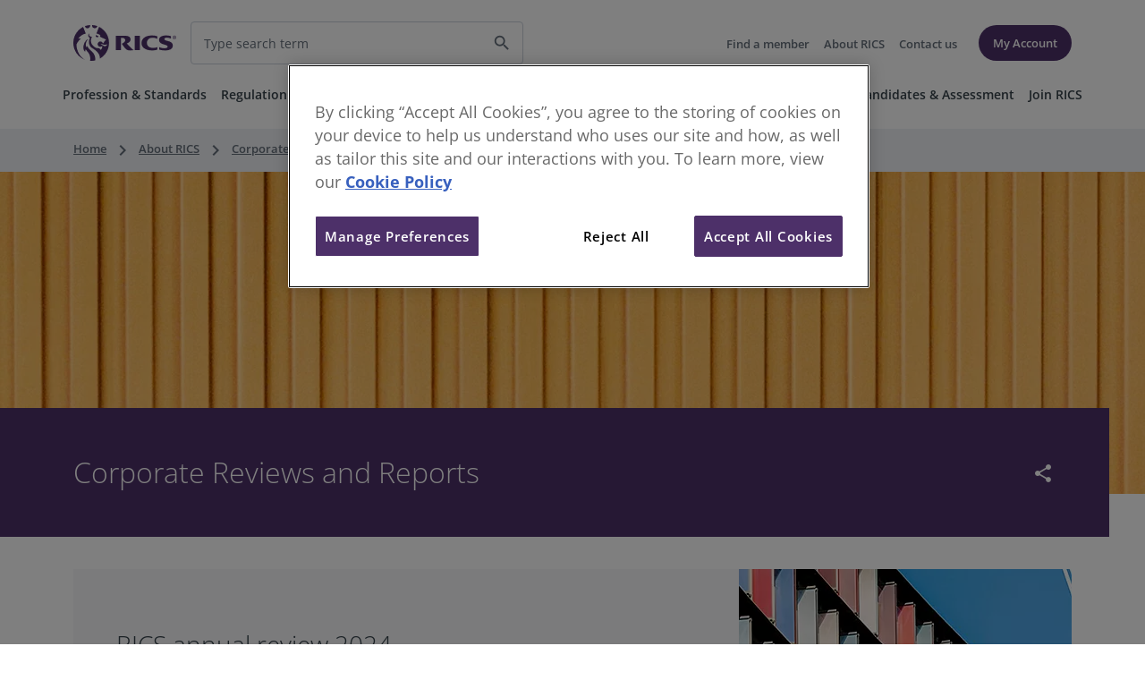

--- FILE ---
content_type: text/html;charset=utf-8
request_url: https://www.rics.org/about-rics/corporate-governance/annual-review-and-remuneration-report
body_size: 12033
content:

<!DOCTYPE HTML>
<html lang="en">
    <head>

    
    
    
    
    
    
    	<!-- OneTrust Cookies Consent Notice start for rics.org -->

<link rel="preload" href="https://cdn-ukwest.onetrust.com/consent/081123a4-df50-4e0d-b678-ccad21683bd5/OtAutoBlock.js" as="script">
<link rel="preload" href="https://cdn-ukwest.onetrust.com/scripttemplates/otSDKStub.js" as="script">
<link rel="preload" href="https://cdn-ukwest.onetrust.com/scripttemplates/6.39.0/otBannerSdk.js" as="script">

<script type="text/javascript" src="https://cdn-ukwest.onetrust.com/consent/081123a4-df50-4e0d-b678-ccad21683bd5/OtAutoBlock.js"></script>
<script src="https://cdn-ukwest.onetrust.com/scripttemplates/otSDKStub.js" type="text/javascript" charset="UTF-8" data-domain-script="081123a4-df50-4e0d-b678-ccad21683bd5"></script>
<script type="text/javascript">
function OptanonWrapper() { }
</script>
<!-- OneTrust Cookies Consent Notice end for rics.org -->
	

    <link rel="preconnect" href="https://connect.facebook.net"/>
	<link rel="preconnect" href="https://www.googletagmanager.com"/>
	
    <meta charset="UTF-8"/>
    <title>Corporate Reviews and Reports</title>

    <meta name="Title" content="Corporate Reviews and Reports"/>
    
        <meta name="Description" content="Every year RICS provides three reports as part of its annual reporting cycle: the Annual Review, the Annual Report and Accounts, and the Remuneration Report."/>
        
    
    
    <meta name="template" content="rics-news-article-detail-template1"/>

    
    <meta property="og:title" content="Corporate Reviews and Reports"/>
    
        <meta property="og:description" content="Every year RICS provides three reports as part of its annual reporting cycle: the Annual Review, the Annual Report and Accounts, and the Remuneration Report."/>
        
    
    <meta property="og:image" content="https://rics.scene7.com/is/image/rics/coloured texture?$og-image$"/>
    <meta property="og:url" content="https://www.rics.org/about-rics/corporate-governance/annual-review-and-remuneration-report"/>
    <meta property="og:type" content="article"/>
    <meta property="og:site_name"/>

    
    <meta property="og:locale" content="language_regioncode"/>

    

    
     
	
	
	
	
	
	
	

    

    <meta name="viewport" content="width=device-width, initial-scale=1"/>
    <link rel="icon" sizes="192x192" href="/content/dam/ricsglobal/favicon.ico"/>
    <link rel="canonical" href="https://www.rics.org/about-rics/corporate-governance/annual-review-and-remuneration-report"/>

    

    

    
<link rel="stylesheet" href="/etc.clientlibs/rics/clientlibs/clientlib-dpp-base.min.3e2ab34897c25c34a88a013ef2cbd07c.css" type="text/css">







    
    
    

    

    
    
    
<link rel="stylesheet" href="/etc.clientlibs/core/wcm/components/pdfviewer/v1/pdfviewer/clientlibs/site.min.c79c6cf22a5b660f493131a4be3ded5f.css" type="text/css">



    

	
    
    
        
<script type="text/javascript">

    var pageDataJsonObject = {"page":{"virtualPageName":"about-rics/corporate-governance/annual-review-and-remuneration-report","siteSection":"Browse","pageType":"About RICS","loginStatus":"Not Logged In","siteVersion":"UK","pageCategory":"","pageSubCategory":"","pageSector":"","pageTopic":"","pageMediaType":""},"user":{"memberGrade":" ","customerID":" ","dateOfQualification":" ","pathway":" ","region":" ","country":" "},"contentDetails":{"contentType":"article","authorName":" ","contentName":"Corporate Reviews and Reports"},"event":"virtualPageView"}
    window.adobeDataLayer = window.adobeDataLayer || [];

	var dateValue;

	adobeDataLayer.push(pageDataJsonObject);

	setTimeout(function () {
    	getDateValue();
	}, 5000);

	function getDateValue() {
            let x = $(".headerDateSpan")[0];
            if (x) 
            {
            	for (let i = 0; i < window.adobeDataLayer.length; i++) {
                	if (window.adobeDataLayer[i].event == "virtualPageView") {
                    	window.adobeDataLayer[i].eventDetails.eventTimes = x.innerText;
                	}
            	}
            }
	}

</script>

		<script>
    //prehiding snippet for Adobe Target with asynchronous tags deployment
    (function (win, doc, style, timeout) {
        var STYLE_ID = "at-body-style";
        function getParent() {
            return doc.getElementsByTagName("head")[0];
        }
        function addStyle(parent, id, def) {
            if (!parent) {
                return;
            }
            var style = doc.createElement("style");
            style.id = id;
            style.innerHTML = def;
            parent.appendChild(style);
        }
        function removeStyle(parent, id) {
            if (!parent) {
                return;
            }
            var style = doc.getElementById(id);
            if (!style) {
                return;
            }
            parent.removeChild(style);
        }
        addStyle(getParent(), STYLE_ID, style);
        setTimeout(function () {
            removeStyle(getParent(), STYLE_ID);
        }, timeout);
    })(window, document, "body {opacity: 0 !important}", 3000);
</script>

        


        
    

    
        
            
                <script src="https://assets.adobedtm.com/b34799a7cb07/1e10e915fabd/launch-72ef48ca509c.min.js" async></script>
<meta name="ahrefs-site-verification" content="31c0e6160e3de199da932549720293e5b398a89fd6fab180e3ead6f72c4f1a1e">
<meta name="google-site-verification" content="qb-NuoGl9ZbyKHLPPjoXp6YMx7xNp_K7CZDdHdHNI0E" />
            
            
        
        
        
    


    
</head>
    <body class="dpppage page basicpage" id="dpppage-8adbdc2a17" data-cmp-data-layer-enabled>
        <script>
          window.adobeDataLayer = window.adobeDataLayer || [];
          adobeDataLayer.push({
              page: JSON.parse("{\x22dpppage\u002D8adbdc2a17\x22:{\x22@type\x22:\x22rics\/components\/dpp\u002Dbrowse\/dpppage\x22,\x22repo:modifyDate\x22:\x222025\u002D05\u002D22T07:58:52Z\x22,\x22dc:title\x22:\x22Corporate Reviews and Reports\x22,\x22dc:description\x22:\x22Every year RICS provides three reports as part of its annual reporting cycle: the Annual Review, the Annual Report and Accounts, and the Remuneration Report.\x22,\x22xdm:template\x22:\x22\/conf\/ricsglobal\/settings\/wcm\/templates\/rics\u002Dnews\u002Darticle\u002Ddetail\u002Dtemplate1\x22,\x22xdm:language\x22:\x22en\u002DUS\x22,\x22xdm:tags\x22:[],\x22repo:path\x22:\x22\/content\/ricsglobal\/home\/about\u002Drics\/corporate\u002Dgovernance\/annual\u002Dreview\u002Dand\u002Dremuneration\u002Dreport.html\x22}}"),
              event:'cmp:show',
              eventInfo: {
                  path: 'page.dpppage\u002D8adbdc2a17'
              }
          });
        </script>
        
        
            




            



            

<!--<sly data-sly-use.analyticsModel="com.cms.rics.core.models.DppPageAnalyticsModel"></sly>-->

<div class="root responsivegrid">






        <div class="aem-Grid aem-Grid--12 aem-Grid--default--12 ">
            
            <div class="experiencefragment aem-GridColumn aem-GridColumn--default--12">

    
    







        <div class="aem-Grid aem-Grid--12 aem-Grid--default--12 ">
            
            <div class="responsivegrid aem-GridColumn aem-GridColumn--default--12">






        <div class="aem-Grid aem-Grid--12 aem-Grid--default--12 ">
            
            <div class="experiencefragment aem-GridColumn aem-GridColumn--default--12">

    
    







        <div class="aem-Grid aem-Grid--12 aem-Grid--default--12 ">
            
            <div class="responsivegrid aem-GridColumn aem-GridColumn--default--12">






        <div class="aem-Grid aem-Grid--12 aem-Grid--default--12 ">
            
            <div class="navigationheader aem-GridColumn aem-GridColumn--default--12">
 


<div class="ricsglobalskip" id="ricsglobalskiplink-container">
    <div class="ricsglobalskip__inner">
       <a class="ricsglobalskip__link" href="#ricsglobal-content">Skip to main content</a>
    </div>
 </div>
<div class="overlay_black d-none" id="overlay_black"></div>
<header>
    <div class="header" id="details" data-dname="https://solr.rics.org" data-cname="ricsglobalnew" data-dppsearchpage="/content/ricsglobal/home/search-results.html" data-dppnoresultpage="/content/ricsglobal/home/no-results.html" data-headercompResourcePath="/content/experience-fragments/ricsglobal/home/global-navigation/master/jcr:content/root/container/navigationheader" data-popularSearchurl="https://www.rics.org/content/dam/ricsglobal/solr/popular-search/popular-search.json"> 
        <div class="wrapper">
            
            <div class="header_container d-flex align-items-center d-xl-none justify-content-between" id="showheader">
                <div class="d-xl-none d-flex align-items-center">
                    <span class="material-icons-outlined color-header-icons" id="hamburgur">
                        menu
                    </span>
                    <span class="material-icons-outlined d-none color-header-icons" id="cross">close</span>
                </div>
                <div>
                    <a href="/"><img src="/content/dam/ricsglobal/images/logos/Rics-Logo.png" class="logo_rics" alt="rics-logo"/></a>
                </div>
                <div class="d-flex align-items-center">
                    <div class="d-flex align-items-center">
                        <span class="material-icons-outlined d-xl-none color-header-icons" id="search-btn">
                            search
                        </span>
                        <span class="material-icons-outlined d-none color-header-icons" id="cross-search">
                            close
                        </span>
                    </div>
                </div>
            </div>
            <div class="header_container d-xl-flex d-none align-items-center d-block justify-content-between">
                <div class="d-flex align-items-center">
                    <div>
                        <a href="/"><img src="/content/dam/ricsglobal/images/logos/Rics-Logo.png" class="logo_rics" alt="rics-logo"/></a>
                    </div>
                    <div class="search_container">
                        <div class="d-flex align-items-center search_form justify-content-between">
                            <div class="dropdown dropdown_list_popular_searches w-100">
                                <input placeholder="Type search term" class="searchbox w-100 dropdown-toggle" type="text" data-bs-toggle="dropdown"/>

                                <ul class="dropdown-menu" aria-labelledby="dropdownMenuButton1">
                                    <!-- <p class="popular_searches_heading mb-0">Popular searches</p>

                                    <li><a class="dropdown-item" href="#">Action</a></li>

                                    <li><a class="dropdown-item" href="#">Another action</a></li>

                                    <li><a class="dropdown-item" href="#">Something else here</a></li> -->
                                </ul>
                                <div class="popular_con bg-white hide">
                                    <p class="popular-heading">Popular searches</p>
                                    <ul class="dropdown-menu-popular" aria-labelledby="dropdownMenuButton1"></ul>
                                </div>
                            </div>
                            <span class="material-icons-outlined d-none" id="dextop-typing-close">
                                close
                            </span>
                            <div class="divider-icons-line d-none"></div>
                            <span class="material-icons-outlined search_icon" id="dextop-search-icon">
                                search
                            </span>
                        </div>
                    </div>
                </div>

                <div class="d-flex align-items-center">
                    <div class="links_container">
                        <ul class="header_links_container p-0 mb-0">
                            
                                <li class="p_8 ">
                                    <a aria-label="header-link" href="/find-a-member" target="_self" class="header_links">
                                        Find a member
                                    </a>
                                </li>
                            
                                <li class="p_8 ">
                                    <a aria-label="header-link" href="/about-rics" target="_self" class="header_links">
                                        About RICS
                                    </a>
                                </li>
                            
                                <li class="p_8 d-xl-block d-none">
                                    <a aria-label="header-link" href="/footer/contact-us" target="_self" class="header_links">
                                        Contact us
                                    </a>
                                </li>
                            
                        </ul>
                    </div>

                    <div class="d-flex align-items-center header_button">
                        <div class="button_container p-0 ms-3">
                            <a class="text-decoration-none" href="https://myaccount.rics.org/" target="_blank">
                                <button type="button" class="button_primary small_btn nowrap login_btn">My Account</button>
                            </a>
                        </div>
                    </div>
                </div>
            </div>
        </div>
    </div>

    <!-- Desktop -->
    <nav>
        <div class="nav-shadow">
            <div class="wrapper d-xl-block d-none">
                <ul class="dextop-nav list-style-none d-flex justify-content-center mb-1">
                    
                        <li class="nav_options">
                            <a class="navigation_links navbar_links" href="/profession-standards">Profession &amp; Standards</a>
                            <div class="navigation_section">
                            </div>
                        </li>
                    
                        <li class="nav_options">
                            <a class="navigation_links navbar_links" href="/regulation">Regulation</a>
                            <div class="navigation_section">
                            </div>
                        </li>
                    
                        <li class="nav_options">
                            <a class="navigation_links navbar_links" href="/get-involved">Get Involved</a>
                            <div class="navigation_section">
                            </div>
                        </li>
                    
                        <li class="nav_options">
                            <a class="navigation_links navbar_links" href="/surveyor-careers">Careers</a>
                            <div class="navigation_section">
                            </div>
                        </li>
                    
                        <li class="nav_options">
                            <a class="navigation_links navbar_links" href="/training-events">Training &amp; Events</a>
                            <div class="navigation_section">
                            </div>
                        </li>
                    
                        <li class="nav_options">
                            <a class="navigation_links navbar_links" href="/news-insights">News &amp; Insight</a>
                            <div class="navigation_section">
                            </div>
                        </li>
                    
                        <li class="nav_options">
                            <a class="navigation_links navbar_links" href="/dispute-resolution-service">Dispute Resolution Service</a>
                            <div class="navigation_section">
                            </div>
                        </li>
                    
                        <li class="nav_options">
                            <a class="navigation_links navbar_links" href="/candidates">Candidates &amp; Assessment</a>
                            <div class="navigation_section">
                            </div>
                        </li>
                    
                        <li class="nav_options">
                            <a class="navigation_links navbar_links" href="/join-rics">Join RICS</a>
                            <div class="navigation_section">
                            </div>
                        </li>
                    
                </ul>
            </div>
    
            <!-- Mobile -->
            <div class="header_mobile d-none" id="sidenav" style="z-index: 19;">
                <div class="wrapper">
                    <div class="d-flex align-items-center header_button mb-4">
                        <div class="button_container mr_12 w-100 me-2 p-0">
                            <a href="https://myaccount.rics.org/" target="_blank" class="text-decoration-none">
                                <button type="button" class="button_secondary small_btn w-100">My Account</button>
                            </a>
                        </div>
                    </div>
                    <!-- hierarchy starts from here -->
                    
                        <div class="d-flex justify-content-between align-items-center mb-4">
                            <p class="options1 mb-0">
                                <a href="/find-a-member" target="_self" class="text-decoration-none options1 mb-4">
                                    Find a member
                                </a>
                            </p>
                        </div>
                    
                        <div class="d-flex justify-content-between align-items-center mb-4">
                            <p class="options1 mb-0">
                                <a href="/about-rics" target="_self" class="text-decoration-none options1 mb-4">
                                    About RICS
                                </a>
                            </p>
                        </div>
                    
                        <div class="d-flex justify-content-between align-items-center mb-4">
                            <p class="options1 mb-0">
                                <a href="/footer/contact-us" target="_self" class="text-decoration-none options1 mb-4">
                                    Contact us
                                </a>
                            </p>
                        </div>
                    
                    
                </div>
            </div>
    
            <div class="search-mobile d-none" id="search-for-mobile">
                <div class="wrapper">
                    <div class="search-mobile-container">
                        <div class="search_container">
                            <label class="search-label" for="mobile search">Search for</label>
                            <div class="d-flex align-items-center search_form justify-content-between">
                                <div class="dropdown dropdown_list_popular_searches w-100">
                                    <input type="text" placeholder="Type search term" name="search" class="search-input-mobile border-0 mobile-searchox dropdown-toggle" data-bs-toggle="dropdown" autocomplete="off"/>
    
                                    <ul class="dropdown-menu" aria-labelledby="dropdownMenuButton1">
                                        <!--  <p class="popular_searches_heading mb-0">Popular searches</p>
    
                               <li><a class="dropdown-item" href="#">Action</a></li>
    
                                <li><a class="dropdown-item" href="#">Another action</a></li>
    
                                <li><a class="dropdown-item" href="#">Something else here</a></li> -->
                                    </ul>
                                    <div class="popular_con_mob bg-white hide">
                                        <p class="popular-heading">Popular searches</p>
                                        <ul class="dropdown-menu-popular" aria-labelledby="dropdownMenuButton1"></ul>
                                    </div>
                                </div>
                                <span class="material-icons-outlined d-xl-none d-none" id="mobile-typing-close">
                                    close
                                </span>
                                <div class="divider-icons-line d-none" id="mobile-icons-divider-line"></div>
                                <span class="material-icons-outlined search_icon" id="mobile-search-icon">
                                    search
                                </span>
                            </div>
                        </div>
                    </div>
                </div>
            </div>
        </div>
    </nav>
</header>

    
<link rel="stylesheet" href="/etc.clientlibs/rics/components/dpp-browse/navigationheader/rics.dpp.navigationheader.min.3ae656f00afc4707317c165a94a11703.css" type="text/css">
<script src="/etc.clientlibs/clientlibs/granite/jquery.min.f9e8e8c279baf6a1a278042afe4f395a.js"></script>
<script src="/etc.clientlibs/clientlibs/granite/utils.min.899004cc02c33efc1f6694b1aee587fd.js"></script>
<script src="/etc.clientlibs/clientlibs/granite/jquery/granite.min.011c0fc0d0cf131bdff879743a353002.js"></script>
<script src="/etc.clientlibs/foundation/clientlibs/jquery.min.dd9b395c741ce2784096e26619e14910.js"></script>
<script src="/etc.clientlibs/rics/components/dpp-browse/navigationheader/rics.dpp.navigationheader.min.653ca28e941f1f3b9fc89bd0ad0b3a20.js"></script>




    
<script src="/etc.clientlibs/rics/components/dpp-browse/navigationheader/rics.dpp.searchfiltercomponent.min.21f399b81455f1d6288e5c03be6b32c2.js"></script>


</div>

            
        </div>


</div>

            
        </div>



</div>
<div class="dppbreadcrumb breadcrumb aem-GridColumn aem-GridColumn--default--12">


    
    
<link rel="stylesheet" href="/etc.clientlibs/rics/components/dpp-browse/dppbreadcrumb/rics.dpp.breadcrumb.min.167cfbba7db20d8c019ed85f2c53a784.css" type="text/css">



 

<div class="breadcrumb_conatiner container">
    <div class="bg-breadcrumb">
        <div class="wrapper">
            <div class="breadcrumb_main">
				<nav aria-label="Breadcrumb" class="breadcrum-nav">
				
						<ol class="breadcrumb flex-nowrap flex-lg-wrap m-0 ">
								  
								  <li class="d-flex">
									
									
									
									
								  </li>
								
								  <li class="d-flex">
									
									<a class="breadcrumb_link" href="/" title="Home" itemprop="item">Home</a>
									<span class="material-icons arrow_right"> keyboard_arrow_right </span>
									
								  </li>
								
								  <li class="d-flex">
									<a class="breadcrumb_link" href="/about-rics" title="About RICS" itemprop="item">About RICS</a>
									
									<span class="material-icons arrow_right"> keyboard_arrow_right </span>
									
								  </li>
								
								  <li class="d-flex">
									<a class="breadcrumb_link" href="/about-rics/corporate-governance" title="Corporate Governance at RICS" itemprop="item">Corporate Governance at RICS</a>
									
									<span class="material-icons arrow_right"> keyboard_arrow_right </span>
									
								  </li>
								
								  <li class="d-flex">
									
									
									
									<span class="breadcrumb_link active"> Corporate Reviews and Reports </span>
								  </li>
								
					</ol>
				
			</nav>
			
    

            </div>
		</div>
	</div>
</div></div>

            
        </div>


</div>

            
        </div>



</div>
<div class="bannerheading aem-GridColumn aem-GridColumn--default--12"> 


    
    
<link rel="stylesheet" href="/etc.clientlibs/rics/components/dpp-browse/bannerheading/rics.heading.min.3cbea249aa20439503866f2f188634cd.css" type="text/css">
<script src="/etc.clientlibs/rics/components/dpp-browse/bannerheading/rics.heading.min.a48e9f913fd64c65812abb1bf885e562.js"></script>








    

    
    
        <div class="banner_container">
            <div class="banner_content">
                <div class="bannerimg_container_small">
                    
                    
                        <picture>
                            <source media="(min-width: 1400px)" srcset="https://rics.scene7.com/is/image/rics/coloured texture:heading-h1-TandE-L?$dpp-heading-h1-small-xxl$"/>
                            <source media="(min-width: 1200px)" srcset="https://rics.scene7.com/is/image/rics/coloured texture:heading-h1-TandE-L?$dpp-heading-h1-small-xl$"/>
                            <source media="(min-width: 992px)" srcset="https://rics.scene7.com/is/image/rics/coloured texture:heading-h1-TandE-L?$dpp-heading-h1-small-large$"/>
                            <source media="(min-width: 768px)" srcset="https://rics.scene7.com/is/image/rics/coloured texture:heading-h1-TandE-S?$dpp-heading-h1-small-medium$"/>
                            <source media="(min-width: 576px)" srcset="https://rics.scene7.com/is/image/rics/coloured texture:heading-h1-TandE-S?$dpp-heading-h1-small-small$"/>
                            <source media="(max-width: 576px)" srcset="https://rics.scene7.com/is/image/rics/coloured texture:heading-h1-TandE-S?$dpp-heading-h1-small-small$"/>
                            <img src="https://rics.scene7.com/is/image/rics/coloured%20texture:heading-h1-TandE-L?$dpp-heading-h1-small-xxl$&qlt=85,1" alt="A bright orange-yellow texture" class="banner_image"/>
                        </picture>
                        <!--<img loading="lazy" src="/content/dam/ricsglobal/images/stock/abstract/coloured texture.jpeg" alt="A bright orange-yellow texture" class="banner_image" />-->
                    
                </div>

                <div class="banner_bottom">
                    <div class="wrapper">
                        <div class="heading_wrapper">
                            
                                
                                
                            
                            <div class="banner_items">
                                <div class="d-flex align-items-start justify-content-between">
                                    <h1 class="banner_title banner_alignment my-0">Corporate Reviews and Reports</h1>
                                    
                                        <span class="dropdown whole-dropdown">
                                            <span class="material-icons banner_share ms-auto d-block" type="button" id="dropdownMenuButton3" role="button" tabindex="0" aria-label="button" data-bs-toggle="dropdown" aria-expanded="false">
                                                share
                                            </span>
                                            <ul class="dropdown-menu social_sharing_dropdown whole-dropdown-positions" aria-labelledby="dropdownMenuButton1">
                                                <li class="social_sharing_list">
                                                    <div class="social_icon st-custom-button" data-network="email">
                                                        <img loading="lazy" class="social_icon" src="/content/dam/ricsglobal/images/logos/_Email_social_icon.png" alt=""/> Email
                                                    </div>
                                                </li>
                                                <li class="social_sharing_list">
                                                    <div class="social_icon st-custom-button" data-network="facebook">
                                                        <img loading="lazy" class="social_icon" src="/content/dam/ricsglobal/images/logos/Facebook_social_icon.png" alt=""/>
                                                        Facebook
                                                    </div>
                                                </li>
                                                <li class="social_sharing_list">
                                                    <div class="social_icon st-custom-button" data-network="linkedin">
                                                        <img loading="lazy" class="social_icon" src="/content/dam/ricsglobal/images/logos/_Linkedin_social_icon.png" alt=""/> Linkedin
                                                    </div>
                                                </li>

                                                <li class="social_sharing_list">
                                                    <div class="social_icon st-custom-button" data-network="twitter">
                                                        <img loading="lazy" class="social_icon" src="/content/dam/ricsglobal/images/logos/_Twitter_social_icon.png" alt=""/> Twitter
                                                    </div>
                                                </li>
                                                <li class="social_sharing_list">
                                                    <div class="social_icon st-custom-button" data-network="whatsapp">
                                                        <img loading="lazy" class="social_icon" src="/content/dam/ricsglobal/images/logos/_Whatsapp_social_icon.png" alt=""/> Whatsapp
                                                    </div>
                                                </li>
                                            </ul>
                                        </span>
                                    
                                </div>
                                
                                    
                                
                            </div>
                        </div>
                    </div>
                </div>
            </div>
        </div>
    






    
    
        
            <script type='text/javascript' src='https://platform-api.sharethis.com/js/sharethis.js#property=65dea8e947701c0019c722c7&product=sop' async='async'></script>
        
        
        
    


    <script>
        $(window).on("load", function () {
            $('div[data-network="email"]').replaceWith($('div[data-network="email"]').clone());
            $('div[data-network="email"]').on("click", function () {
                var emailSubject = "I'd like to share a link with you";
                var emailBody = window.location.href;
                window.location.href = "mailto:?subject=" + emailSubject + "&body=" + emailBody;
            });
        });
    </script>

</div>
<div class="outerlayout container aem-GridColumn--default--none aem-GridColumn aem-GridColumn--default--12 aem-GridColumn--offset--default--0">


    
    
<link rel="stylesheet" href="/etc.clientlibs/rics/components/dpp-browse/outerlayout/rics.dpp.layout.min.3c9fcbb4944b4851dfcb2b04b732b7e2.css" type="text/css">
<link rel="stylesheet" href="/etc.clientlibs/rics/components/dpp-browse/dppcontainer/rics.dpp.container.min.ee9a409aaef6462d2acdaa8dd9637f60.css" type="text/css">



 




<div class="wrapper">
       






        <div class="aem-Grid aem-Grid--10 aem-Grid--default--10 ">
            
            <div class="featuredcontent aem-GridColumn--default--hide aem-GridColumn aem-GridColumn--default--10 aem-GridColumn--offset--default--0">
 


    
    
<link rel="stylesheet" href="/etc.clientlibs/rics/components/dpp-browse/featuredcontent/rics.clientlib.featuredcontent.min.780d642564d27d04f2cfa2494799b498.css" type="text/css">
<script src="/etc.clientlibs/rics/components/dpp-browse/featuredcontent/rics.clientlib.featuredcontent.min.fe476405a99294c557bf5699183738fc.js"></script>








    <div class="featured_content_container featuredSmall">
        <div class="row mx-0 bg_silver featured_row">
            <div class="col-lg-8 p-0">
                <div class="featured_left_side">
                    <h2 class="featured_heading">
                        RICS annual review 2024
                    </h2>

                    <div>
                        <div class="mb_18 featured-content-text">
                            <p>A year of transformation for RICS. Read on to find out how we’re shaping an experience-led, member-centric organisation, driving positive change.</p>

                        </div>
                        <div>
                            <div class="button_container">
                                <a data-cmp-data-layer="{&#34;featuredcontent&#34;:{&#34;@type&#34;:&#34;rics/components/dpp-browse/featuredcontent&#34;,&#34;compName&#34;:&#34;Promo - Featured Content&#34;,&#34;linkName&#34;:&#34;Read more&#34;,&#34;data_ctaType&#34;:&#34;button-primary-medium&#34;,&#34;data_buttonType&#34;:&#34;text-icon-right&#34;,&#34;data_ctaValue&#34;:&#34;Read more&#34;,&#34;title&#34;:&#34;RICS annual review 2024&#34;}}" data-cmp-clickable-featuredcontent class="text-decoration-none" href="/about-rics/corporate-governance/annual-review-and-remuneration-report/rics-annual-review-2024" target="_self">
                                    <button type="button" class="button_primary medium_btn">
                                        Read more
                                        <span class="material-icons">
                                            keyboard_arrow_right
                                        </span>
                                    </button>
                                </a>
                            </div>
                        </div>
                    </div>
                </div>
            </div>
            <div class="col-lg-4 p-0">
                
                    <div class="featured_right_side">
                        <div class="featured_image_containersm">
                            <div class="image_containersm">
                                <div class="one_one_containersm">
                                    <picture>
                                        <source media="(min-width: 1400px)" srcset="https://rics.scene7.com/is/image/rics/alternative-hero-ar-2024-16-9:1-1?$dpp-promo-featured-sm-xxl$&amp;op_sharpen=1"/>
                                        <source media="(min-width: 1200px)" srcset="https://rics.scene7.com/is/image/rics/alternative-hero-ar-2024-16-9:1-1?$dpp-promo-featured-sm-xl$&amp;op_sharpen=1"/>
                                        <source media="(min-width: 992px)" srcset="https://rics.scene7.com/is/image/rics/alternative-hero-ar-2024-16-9:1-1?$dpp-promo-featured-sm-large$&amp;op_sharpen=1"/>
                                        <source media="(min-width: 768px)" srcset="https://rics.scene7.com/is/image/rics/alternative-hero-ar-2024-16-9:1-1?$dpp-promo-featured-sm-med$&amp;op_sharpen=1"/>
                                        <source media="(min-width: 576px)" srcset="https://rics.scene7.com/is/image/rics/alternative-hero-ar-2024-16-9:1-1?$dpp-promo-featured-sm-small$&amp;op_sharpen=1"/>
                                        <source media="(max-width: 576px)" srcset="https://rics.scene7.com/is/image/rics/alternative-hero-ar-2024-16-9:1-1?$dpp-promo-featured-sm-small$&amp;op_sharpen=1"/>
                                        <img class="ratio_oneone_imagesm" loading="lazy" src="https://rics.scene7.com/is/image/rics/alternative-hero-ar-2024-16-9:1-1?$dpp-promo-featured-sm-xxl$&qlt=85,1&op_sharpen=1" alt=""/>
                                    </picture>
                                    <!--<img class="ratio_oneone_image" src="/content/dam/ricsglobal/images/rics-brand/annual-review-2024/alternative-hero-ar-2024-16-9.jpg" alt="Colourful patterns made by the panels of a building. The image is overlaid with sweeping white lines." />-->
                                </div>
                            </div>
                        </div>
                    </div>
                
            </div>
        </div>
    </div>

</div>
<div class="featuredcontent aem-GridColumn aem-GridColumn--default--10">
 


    
    








    <div class="featured_content_container featuredSmall">
        <div class="row mx-0 bg_silver featured_row">
            <div class="col-lg-8 p-0">
                <div class="featured_left_side">
                    <h2 class="featured_heading">
                        RICS annual review 2024
                    </h2>

                    <div>
                        <div class="mb_18 featured-content-text">
                            <p>A year of transformation for RICS. Read on to find out how we’re shaping an experience-led, member-centric organisation, driving positive change.</p>

                        </div>
                        <div>
                            <div class="button_container">
                                <a data-cmp-data-layer="{&#34;featuredcontent&#34;:{&#34;@type&#34;:&#34;rics/components/dpp-browse/featuredcontent&#34;,&#34;compName&#34;:&#34;Promo - Featured Content&#34;,&#34;linkName&#34;:&#34;Read more&#34;,&#34;data_ctaType&#34;:&#34;button-primary-medium&#34;,&#34;data_buttonType&#34;:&#34;text-icon-right&#34;,&#34;data_ctaValue&#34;:&#34;Read more&#34;,&#34;title&#34;:&#34;RICS annual review 2024&#34;}}" data-cmp-clickable-featuredcontent class="text-decoration-none" href="/about-rics/corporate-governance/annual-review-and-remuneration-report/rics-annual-review-2024" target="_self">
                                    <button type="button" class="button_primary medium_btn">
                                        Read more
                                        <span class="material-icons">
                                            keyboard_arrow_right
                                        </span>
                                    </button>
                                </a>
                            </div>
                        </div>
                    </div>
                </div>
            </div>
            <div class="col-lg-4 p-0">
                
                    <div class="featured_right_side">
                        <div class="featured_image_containersm">
                            <div class="image_containersm">
                                <div class="one_one_containersm">
                                    <picture>
                                        <source media="(min-width: 1400px)" srcset="https://rics.scene7.com/is/image/rics/alternative-hero-ar-2024-16-9:1-1?$dpp-promo-featured-sm-xxl$&amp;op_sharpen=1"/>
                                        <source media="(min-width: 1200px)" srcset="https://rics.scene7.com/is/image/rics/alternative-hero-ar-2024-16-9:1-1?$dpp-promo-featured-sm-xl$&amp;op_sharpen=1"/>
                                        <source media="(min-width: 992px)" srcset="https://rics.scene7.com/is/image/rics/alternative-hero-ar-2024-16-9:1-1?$dpp-promo-featured-sm-large$&amp;op_sharpen=1"/>
                                        <source media="(min-width: 768px)" srcset="https://rics.scene7.com/is/image/rics/alternative-hero-ar-2024-16-9:1-1?$dpp-promo-featured-sm-med$&amp;op_sharpen=1"/>
                                        <source media="(min-width: 576px)" srcset="https://rics.scene7.com/is/image/rics/alternative-hero-ar-2024-16-9:1-1?$dpp-promo-featured-sm-small$&amp;op_sharpen=1"/>
                                        <source media="(max-width: 576px)" srcset="https://rics.scene7.com/is/image/rics/alternative-hero-ar-2024-16-9:1-1?$dpp-promo-featured-sm-small$&amp;op_sharpen=1"/>
                                        <img class="ratio_oneone_imagesm" loading="lazy" src="https://rics.scene7.com/is/image/rics/alternative-hero-ar-2024-16-9:1-1?$dpp-promo-featured-sm-xxl$&qlt=85,1&op_sharpen=1" alt=""/>
                                    </picture>
                                    <!--<img class="ratio_oneone_image" src="/content/dam/ricsglobal/images/rics-brand/annual-review-2024/alternative-hero-ar-2024-16-9.jpg" alt="Colourful patterns made by the panels of a building. The image is overlaid with sweeping white lines." />-->
                                </div>
                            </div>
                        </div>
                    </div>
                
            </div>
        </div>
    </div>

</div>
<div class="text aem-GridColumn aem-GridColumn--default--10">


    
    
<link rel="stylesheet" href="/etc.clientlibs/acs-commons/clientlibs/vendor/fontawesome.min.332625294928b6ef75551c72c70a3608.css" type="text/css">
<link rel="stylesheet" href="/etc.clientlibs/rics/components/dpp-browse/text/rics.dpp.text.min.a73e74dd7dc2b2335d816f860470233b.css" type="text/css">
<script src="/etc.clientlibs/rics/components/dpp-browse/text/rics.dpp.text.min.fa70f4c729060b8725855cbce8765294.js"></script>







    
    





<div class="outer_textcontainer">
    <div class="textcomponent">
        <p>Every year RICS provides three reports as part of its annual reporting cycle. The financial year runs from 1 January to 31 December. </p><p>The Annual Review provides a review of the previous RICS year.</p>

        

        
    </div>
</div>
</div>
<div class="accordion panelcontainer aem-GridColumn aem-GridColumn--default--10">

    
    
<link rel="stylesheet" href="/etc.clientlibs/rics/components/dpp-browse/accordion/rics.dpp.accordion.min.c4521bd3925480c3369b5293e3daa6b0.css" type="text/css">
<script src="/etc.clientlibs/core/wcm/components/commons/site/clientlibs/container.min.0a6aff292f5cc42142779cde92054524.js"></script>
<script src="/etc.clientlibs/rics/components/dpp-browse/accordion/rics.dpp.accordion.min.58f6cdf9b359e2204970c7d0b749dc50.js"></script>







    <div id="accordion-726c3ab7d5" class="cmp-accordion accordion_container" data-cmp-is="accordion" data-cmp-data-layer="{&#34;Accordion&#34;:{&#34;@type&#34;:&#34;rics/components/dpp-browse/accordion&#34;,&#34;sectionName&#34;:[&#34;Explore Annual and Renumeration Reports from the last five years&#34;],&#34;compName&#34;:&#34;Accordion&#34;}}" data-placeholder-text="false">
        <div class="cmp-accordion__item accordion-item" data-cmp-hook-accordion="item" id="accordion-726c3ab7d5-item-c38e4a4847">
            <h3 class="cmp-accordion__header accordion-header">
                <button id="accordion-726c3ab7d5-item-c38e4a4847-button" class="cmp-accordion__button  accordion-button collapsed bg_white accordian_heading_text" aria-controls="accordion-726c3ab7d5-item-c38e4a4847-panel" type="button" data-cmp-hook-accordion="button">
                    <span class="cmp-accordion__title accordian_heading_text">Explore Annual and Renumeration Reports from the last five years</span>
                </button>
            </h3>

                <div data-cmp-hook-accordion="panel" id="accordion-726c3ab7d5-item-c38e4a4847-panel" class="cmp-accordion__panel cmp-accordion__panel--hidden accordion-body" role="region" aria-labelledby="accordion-726c3ab7d5-item-c38e4a4847-button"><div class="responsivegrid">






        <div class="aem-Grid aem-Grid--12 aem-Grid--default--12 ">
            
            <div class="listdownload aem-GridColumn aem-GridColumn--default--12"> 
<div class="cq-placeholder section" data-emptytext="DPP List Download Component"></div>


    
    
<link rel="stylesheet" href="/etc.clientlibs/rics/components/dpp-browse/listdownload/rics.listdownload.min.acd3b218753663d43ad9fba0c6031bf0.css" type="text/css">





<div class="download_items">
    
        <div class="download_item mb-2 d-flex justify-content-between align-items-center">
            <div>
                

                <div class="d-flex justify-content-between">
                    <div>
                        <a class="" href="/content/dam/ricsglobal/documents/about-rics/RICS-Annual-Review-2023.pdf"> <span>RICS Annual Review 2023</span> (<span>PDF</span> <span>9.69MB</span>)</a>
                        
                            <p class="mb-0">Published date: 05 June 2024</p>
                        
                    </div>
                </div>
            </div>
            <a class="d-block download-icon" href="/content/dam/ricsglobal/documents/about-rics/RICS-Annual-Review-2023.pdf" style="text-decoration: none;">
                <span class="material-icons-round d-block download-icon">
                    file_download
                </span>
            </a>
        </div>
    
        <div class="download_item mb-2 d-flex justify-content-between align-items-center">
            <div>
                

                <div class="d-flex justify-content-between">
                    <div>
                        <a class="" href="/content/dam/ricsglobal/documents/about-rics/RICS-Report-And-Financial-Statements-2023.pdf"> <span>RICS Report and Financial Statements 2023</span> (<span>PDF</span> <span>2.71MB</span>)</a>
                        
                            <p class="mb-0">Published date: 05 June 2024</p>
                        
                    </div>
                </div>
            </div>
            <a class="d-block download-icon" href="/content/dam/ricsglobal/documents/about-rics/RICS-Report-And-Financial-Statements-2023.pdf" style="text-decoration: none;">
                <span class="material-icons-round d-block download-icon">
                    file_download
                </span>
            </a>
        </div>
    
        <div class="download_item  d-flex justify-content-between align-items-center">
            <div>
                

                <div class="d-flex justify-content-between">
                    <div>
                        <a class="" href="/content/dam/ricsglobal/documents/about-rics/RICS-Remuneration-Report-2023.pdf"> <span>RICS Remuneration Report 2023</span> (<span>PDF</span> <span>1.62MB</span>)</a>
                        
                            <p class="mb-0">Published date: 15 May 2024</p>
                        
                    </div>
                </div>
            </div>
            <a class="d-block download-icon" href="/content/dam/ricsglobal/documents/about-rics/RICS-Remuneration-Report-2023.pdf" style="text-decoration: none;">
                <span class="material-icons-round d-block download-icon">
                    file_download
                </span>
            </a>
        </div>
    
</div>
</div>
<div class="listdownload aem-GridColumn--default--none aem-GridColumn aem-GridColumn--default--10 aem-GridColumn--offset--default--0"> 
<div class="cq-placeholder section" data-emptytext="DPP List Download Component"></div>


    
    





<div class="download_items">
    
        <div class="download_item  d-flex justify-content-between align-items-center">
            <div>
                

                <div class="d-flex justify-content-between">
                    <div>
                        <a class="" href="/content/dam/ricsglobal/documents/about-rics/annual-review-2021-2022.pdf"> <span>RICS Annual Review 2021-2022</span> (<span>PDF</span> <span>28.67MB</span>)</a>
                        
                            <p class="mb-0">Published date: 07 November 2022</p>
                        
                    </div>
                </div>
            </div>
            <a class="d-block download-icon" href="/content/dam/ricsglobal/documents/about-rics/annual-review-2021-2022.pdf" style="text-decoration: none;">
                <span class="material-icons-round d-block download-icon">
                    file_download
                </span>
            </a>
        </div>
    
</div>
</div>
<div class="listdownload aem-GridColumn--default--none aem-GridColumn aem-GridColumn--default--10 aem-GridColumn--offset--default--0"> 
<div class="cq-placeholder section" data-emptytext="DPP List Download Component"></div>


    
    





<div class="download_items">
    
        <div class="download_item mb-2 d-flex justify-content-between align-items-center">
            <div>
                

                <div class="d-flex justify-content-between">
                    <div>
                        <a class="" href="/content/dam/ricsglobal/documents/about-rics/annual_report___financial_statments_2020_21.pdf"> <span>Annual Report &amp; Financial Statements 2020-21</span> (<span>PDF</span> <span>1.60MB</span>)</a>
                        
                            <p class="mb-0">Published date: 14 February 2022</p>
                        
                    </div>
                </div>
            </div>
            <a class="d-block download-icon" href="/content/dam/ricsglobal/documents/about-rics/annual_report___financial_statments_2020_21.pdf" style="text-decoration: none;">
                <span class="material-icons-round d-block download-icon">
                    file_download
                </span>
            </a>
        </div>
    
        <div class="download_item mb-2 d-flex justify-content-between align-items-center">
            <div>
                

                <div class="d-flex justify-content-between">
                    <div>
                        <a class="" href="/content/dam/ricsglobal/documents/about-rics/remuneration_report_2021.pdf"> <span>Remuneration Report 2020-21</span> (<span>PDF</span> <span>3.66MB</span>)</a>
                        
                            <p class="mb-0">Published date: 09 June 2022</p>
                        
                    </div>
                </div>
            </div>
            <a class="d-block download-icon" href="/content/dam/ricsglobal/documents/about-rics/remuneration_report_2021.pdf" style="text-decoration: none;">
                <span class="material-icons-round d-block download-icon">
                    file_download
                </span>
            </a>
        </div>
    
        <div class="download_item  d-flex justify-content-between align-items-center">
            <div>
                

                <div class="d-flex justify-content-between">
                    <div>
                        <a class="" href="/content/dam/ricsglobal/documents/about-rics/RICS%20Annual%20Review%202020-21.pdf"> <span>RICS Annual Review 2020-2021</span> (<span>PDF</span> <span>23.24MB</span>)</a>
                        
                            <p class="mb-0">Published date: 16 December 2021</p>
                        
                    </div>
                </div>
            </div>
            <a class="d-block download-icon" href="/content/dam/ricsglobal/documents/about-rics/RICS%20Annual%20Review%202020-21.pdf" style="text-decoration: none;">
                <span class="material-icons-round d-block download-icon">
                    file_download
                </span>
            </a>
        </div>
    
</div>
</div>
<div class="listdownload aem-GridColumn--default--none aem-GridColumn aem-GridColumn--default--10 aem-GridColumn--offset--default--0"> 
<div class="cq-placeholder section" data-emptytext="DPP List Download Component"></div>


    
    





<div class="download_items">
    
        <div class="download_item mb-2 d-flex justify-content-between align-items-center">
            <div>
                

                <div class="d-flex justify-content-between">
                    <div>
                        <a class="" href="/content/dam/ricsglobal/documents/about-rics/annual-and-renumeration-reports/annual-review-2019-2020.pdf"> <span>RICS Annual Review 2019-2020 </span> (<span>PDF</span> <span>2.16MB</span>)</a>
                        
                    </div>
                </div>
            </div>
            <a class="d-block download-icon" href="/content/dam/ricsglobal/documents/about-rics/annual-and-renumeration-reports/annual-review-2019-2020.pdf" style="text-decoration: none;">
                <span class="material-icons-round d-block download-icon">
                    file_download
                </span>
            </a>
        </div>
    
        <div class="download_item  d-flex justify-content-between align-items-center">
            <div>
                

                <div class="d-flex justify-content-between">
                    <div>
                        <a class="" href="/content/dam/ricsglobal/documents/about-rics/2019_Remuneration_Report.pdf"> <span>RICS Remuneration Report 2019-2020</span> (<span>PDF</span> <span>0.11MB</span>)</a>
                        
                    </div>
                </div>
            </div>
            <a class="d-block download-icon" href="/content/dam/ricsglobal/documents/about-rics/2019_Remuneration_Report.pdf" style="text-decoration: none;">
                <span class="material-icons-round d-block download-icon">
                    file_download
                </span>
            </a>
        </div>
    
</div>
</div>
<div class="listdownload aem-GridColumn--default--none aem-GridColumn aem-GridColumn--default--10 aem-GridColumn--offset--default--0"> 
<div class="cq-placeholder section" data-emptytext="DPP List Download Component"></div>


    
    





<div class="download_items">
    
        <div class="download_item mb-2 d-flex justify-content-between align-items-center">
            <div>
                

                <div class="d-flex justify-content-between">
                    <div>
                        <a class="" href="/content/dam/ricsglobal/documents/about-rics/annual-and-renumeration-reports/Annual_Review_2018_2019.pdf"> <span>RICS Annual Review 2018-2019 </span> (<span>PDF</span> <span>1.30MB</span>)</a>
                        
                    </div>
                </div>
            </div>
            <a class="d-block download-icon" href="/content/dam/ricsglobal/documents/about-rics/annual-and-renumeration-reports/Annual_Review_2018_2019.pdf" style="text-decoration: none;">
                <span class="material-icons-round d-block download-icon">
                    file_download
                </span>
            </a>
        </div>
    
        <div class="download_item  d-flex justify-content-between align-items-center">
            <div>
                

                <div class="d-flex justify-content-between">
                    <div>
                        <a class="" href="/content/dam/ricsglobal/documents/about-rics/annual-and-renumeration-reports/rics-remuneration-report-2018-19.pdf"> <span>RICS Remuneration Report 2018-2019</span> (<span>PDF</span> <span>0.11MB</span>)</a>
                        
                    </div>
                </div>
            </div>
            <a class="d-block download-icon" href="/content/dam/ricsglobal/documents/about-rics/annual-and-renumeration-reports/rics-remuneration-report-2018-19.pdf" style="text-decoration: none;">
                <span class="material-icons-round d-block download-icon">
                    file_download
                </span>
            </a>
        </div>
    
</div>
</div>
<div class="listdownload aem-GridColumn--default--none aem-GridColumn aem-GridColumn--default--10 aem-GridColumn--offset--default--0"> 
<div class="cq-placeholder section" data-emptytext="DPP List Download Component"></div>


    
    





<div class="download_items">
    
        <div class="download_item mb-2 d-flex justify-content-between align-items-center">
            <div>
                

                <div class="d-flex justify-content-between">
                    <div>
                        <a class="" href="/content/dam/ricsglobal/documents/about-rics/annual-and-renumeration-reports/annual-review-2017-18.pdf"> <span>RICS Annual Review 2017-2018 </span> (<span>PDF</span> <span>3.14MB</span>)</a>
                        
                    </div>
                </div>
            </div>
            <a class="d-block download-icon" href="/content/dam/ricsglobal/documents/about-rics/annual-and-renumeration-reports/annual-review-2017-18.pdf" style="text-decoration: none;">
                <span class="material-icons-round d-block download-icon">
                    file_download
                </span>
            </a>
        </div>
    
        <div class="download_item  d-flex justify-content-between align-items-center">
            <div>
                

                <div class="d-flex justify-content-between">
                    <div>
                        <a class="" href="/content/dam/ricsglobal/documents/about-rics/annual-and-renumeration-reports/rics-remuneration-report-2017-18.pdf"> <span>RICS Remuneration Report 2017-2018</span> (<span>PDF</span> <span>1.00MB</span>)</a>
                        
                    </div>
                </div>
            </div>
            <a class="d-block download-icon" href="/content/dam/ricsglobal/documents/about-rics/annual-and-renumeration-reports/rics-remuneration-report-2017-18.pdf" style="text-decoration: none;">
                <span class="material-icons-round d-block download-icon">
                    file_download
                </span>
            </a>
        </div>
    
</div>
</div>

            
        </div>


</div>
</div>

        </div>

        
    </div>

</div>

            
        </div>




</div>
</div>
<div class="responsivegrid aem-GridColumn aem-GridColumn--default--12">






        <div class="aem-Grid aem-Grid--12 aem-Grid--default--12 ">
            
            
            
        </div>


</div>
<div class="responsivegrid aem-GridColumn aem-GridColumn--default--12">






        <div class="aem-Grid aem-Grid--12 aem-Grid--default--12 ">
            
            
            
        </div>


</div>
<div class="outerlayout container aem-GridColumn aem-GridColumn--default--12">


    
    



 




<div class="wrapper">
       






        <div class="aem-Grid aem-Grid--12 aem-Grid--default--12 ">
            
            
            
        </div>




</div>
</div>
<div class="outerlayout container aem-GridColumn aem-GridColumn--default--12">


    
    



 




<div class="wrapper">
       






        <div class="aem-Grid aem-Grid--12 aem-Grid--default--12 ">
            
            
            
        </div>




</div>
</div>
<div class="experiencefragment aem-GridColumn aem-GridColumn--default--12">

    
    







        <div class="aem-Grid aem-Grid--12 aem-Grid--default--12 ">
            
            <div class="responsivegrid aem-GridColumn aem-GridColumn--default--12">






        <div class="aem-Grid aem-Grid--12 aem-Grid--default--12 ">
            
            <div class="footer aem-GridColumn aem-GridColumn--default--12"> 



<!--<script src="https://cdn.jsdelivr.net/npm/@popperjs/core@2.9.2/dist/umd/popper.min.js" integrity="sha384-IQsoLXl5PILFhosVNubq5LC7Qb9DXgDA9i+tQ8Zj3iwWAwPtgFTxbJ8NT4GN1R8p" crossorigin="anonymous"></script>
<script src="https://cdn.jsdelivr.net/npm/bootstrap@5.0.2/dist/js/bootstrap.min.js" integrity="sha384-cVKIPhGWiC2Al4u+LWgxfKTRIcfu0JTxR+EQDz/bgldoEyl4H0zUF0QKbrJ0EcQF" crossorigin="anonymous"></script>-->


    
    
<link rel="stylesheet" href="/etc.clientlibs/rics/components/dpp-browse/footer/rics.dpp.footer.min.178ad333b5a48247a0eb6325e6c71b58.css" type="text/css">




<footer>
    <div class="footer_container max">
        <div class="footer_bg">
            <div class="wrapper">
                <div class="footer">
                    <div class="row">
                        <div class="col-md-3 col-sm-6 col-6">
                            <div class="footer_infor">
                                <p class="footer-heading">RICS</p>
                                <ul>
                                    
                                        <li>
                                            <a href="/about-rics" class="linkColor" target="_self" title="About RICS">
                                                About RICS
                                            </a>
                                            
                                        </li>
                                    
                                        <li>
                                            <a href="/regulation/regulatory-governance/standards-regulation-board" class="linkColor" target="_self" title="Standards and Regulation Board">
                                                Standards and Regulation Board
                                            </a>
                                            
                                        </li>
                                    
                                        <li>
                                            <a href="/about-rics/where-we-are" class="linkColor" target="_self" title="Where we are">
                                                Where we are
                                            </a>
                                            
                                        </li>
                                    
                                        <li>
                                            <a href="/footer/contact-us" class="linkColor" target="_self" title="Contact us">
                                                Contact us
                                            </a>
                                            
                                        </li>
                                    
                                        <li>
                                            <a href="/regulation/reporting-concerns" class="linkColor" target="_self" title="Report concerns">
                                                Report concerns
                                            </a>
                                            
                                        </li>
                                    
                                        <li>
                                            <a href="/surveyor-careers/work-for-us" class="linkColor" target="_self" title="Work for RICS">
                                                Work for RICS
                                            </a>
                                            
                                        </li>
                                    
                                        <li>
                                            <a href="/footer/contact-us/unhappy-with-our-service" class="linkColor" target="_self" title="Unhappy with our service?">
                                                Unhappy with our service?
                                            </a>
                                            
                                        </li>
                                    
                                </ul>
                            </div>
                        </div>
                        <div class="col-md-3 col-sm-6 col-6">
                            <div class="footer_infor">
                                <p class="footer-heading">Corporate</p>
                                <ul>
                                    
                                        <li>
                                            <a href="/about-rics/corporate-governance" class="linkColor" target="_self" title="Corporate governance">
                                                Corporate governance
                                            </a>
                                            
                                        </li>
                                    
                                        <li>
                                            <a href="/about-rics/corporate-governance/annual-review-and-remuneration-report/rics-annual-review-2024" class="linkColor" target="_self" title="Annual review">
                                                Annual review
                                            </a>
                                            
                                        </li>
                                    
                                        <li>
                                            <a href="/about-rics/responsible-business" class="linkColor" target="_self" title="Responsible business">
                                                Responsible business
                                            </a>
                                            
                                        </li>
                                    
                                        <li>
                                            <a href="/news-insights/current-topics-campaigns/sustainability" class="linkColor" target="_self" title="Sustainability">
                                                Sustainability
                                            </a>
                                            
                                        </li>
                                    
                                        <li>
                                            <a href="/about-rics/responsible-business/modern-slavery-act" class="linkColor" target="_self" title="Modern slavery act">
                                                Modern slavery act
                                            </a>
                                            
                                        </li>
                                    
                                        <li>
                                            <a href="/about-rics/responsible-business/diversity-and-inclusion" class="linkColor" target="_self" title="Diversity equity and inclusion">
                                                Diversity equity and inclusion
                                            </a>
                                            
                                        </li>
                                    
                                        <li>
                                            <a href="/footer/advertise-with-us" class="linkColor" target="_self" title="Advertise with us">
                                                Advertise with us
                                            </a>
                                            
                                        </li>
                                    
                                        <li>
                                            <a href="/about-rics/where-we-are/surveyors-house" class="linkColor" target="_self" title="Surveyors house">
                                                Surveyors house
                                            </a>
                                            
                                        </li>
                                    
                                        <li>
                                            <a href="/news-insights/press-releases" class="linkColor" target="_self" title="Press centre">
                                                Press centre
                                            </a>
                                            
                                        </li>
                                    
                                </ul>
                            </div>
                        </div>
                        <div class="col-md-3 col-sm-6 col-6">
                            <div class="footer_infor">
                                <p class="footer-heading">Quick links</p>
                                <ul>
                                    
                                        <li>
                                            <a href="/profession-standards/rics-standards-and-guidance/sector-standards/valuation-standards/red-book" class="linkColor" target="_self" title="Red Book">
                                                Red Book
                                            </a>
                                            
                                        </li>
                                    
                                        <li>
                                            <a href="/renew-my-membership" class="linkColor" target="_self" title="Renewals and subscriptions">
                                                Renewals and subscriptions
                                            </a>
                                            
                                        </li>
                                    
                                        <li>
                                            <a href="https://www.isurv.com/" class="linkColor" target="_blank" title="isurv">
                                                isurv
                                            </a>
                                            
                                        </li>
                                    
                                        <li>
                                            <a href="https://www.ricsrecruit.com/" class="linkColor" target="_blank" title="RICS Recruit">
                                                RICS Recruit
                                            </a>
                                            
                                        </li>
                                    
                                        <li>
                                            <a href="https://assessment.rics.org/" class="linkColor" target="_blank" title="Assessment Platform">
                                                Assessment Platform
                                            </a>
                                            
                                        </li>
                                    
                                        <li>
                                            <a href="/candidates/counsellor-guidance" class="linkColor" target="_self" title="Counsellor information">
                                                Counsellor information
                                            </a>
                                            
                                        </li>
                                    
                                        <li>
                                            <a href="/candidates/assessor-guidance" class="linkColor" target="_self" title="Assessor information">
                                                Assessor information
                                            </a>
                                            
                                        </li>
                                    
                                        <li>
                                            <a href="/footer/member-obituaries" class="linkColor" target="_self" title="Member obituaries">
                                                Member obituaries
                                            </a>
                                            
                                        </li>
                                    
                                        <li>
                                            <a href="https://www.ricsfirms.com/" class="linkColor" target="_blank" title="Find A Surveyor">
                                                Find A Surveyor
                                            </a>
                                            
                                        </li>
                                    
                                </ul>
                            </div>
                        </div>
                        <div class="col-md-3 col-sm-6 col-6">
                            <div class="footer_infor">
                                <p class="footer-heading">Support</p>
                                <ul>
                                    
                                        <li>
                                            <a href="/footer/contact-us" class="linkColor" target="_self" title="Contact us">
                                                Contact us
                                            </a>
                                            
                                        </li>
                                    
                                        <li>
                                            <a href="/candidates" class="linkColor" target="_self" title="Candidate support from RICS">
                                                Candidate support from RICS
                                            </a>
                                            
                                        </li>
                                    
                                        <li>
                                            <a href="/footer/new-member-resources" class="linkColor" target="_self" title="New members&#39; resources">
                                                New members&#39; resources
                                            </a>
                                            
                                        </li>
                                    
                                        <li>
                                            <a href="/consumer-guides" class="linkColor" target="_self" title="Consumer Guides">
                                                Consumer Guides
                                            </a>
                                            
                                        </li>
                                    
                                        <li>
                                            <a href="/join-rics/readmission-to-rics" class="linkColor" target="_self" title="Reinstate your membership">
                                                Reinstate your membership
                                            </a>
                                            
                                        </li>
                                    
                                </ul>
                            </div>
                        </div>
                    </div>

                    <div class="row d-flex align-items-center">
                        <div class="col-md-12 col-lg-5">
                            <div class="logo mt-21">
                                <img src="/content/dam/ricsglobal/images/logos/footer_logo.png" loading="lazy" alt="footer logo image" width="115px" height="40px"/>
                            </div>
                        </div>
                        <div class="col-md-12 col-lg-7">
                            <div class="d-flex justify-content-end align-items-center">
                                <div class="d-flex footer_lang">
                                    <a href="https://www.rics-org.cn/zh/cn/homepage.html" class="d-flex lang_link mb-0">
                                        <span class="material-icons-outlined global">
                                            language
                                        </span>
                                        Go to rics-org.cn (简体)
                                    </a>
                                </div>

                                <div class="icons_section">
                                    <a href="https://www.facebook.com/ricssurveyors">
                                        <img loading="lazy" src="/content/dam/ricsglobal/images/logos/facebook.png" alt="facebook" class="mr_icons" width="40px" height="40px"/>
                                    </a>
                                    <a href="https://www.linkedin.com/company/rics/">
                                        <img loading="lazy" src="/content/dam/ricsglobal/images/logos/_Linkedin.png" alt="linkedin" class="mr_icons" width="40px" height="40px"/>
                                    </a>
                                    <a href="https://twitter.com/RICSnews">
                                        <img loading="lazy" src="/content/dam/ricsglobal/images/logos/_Twitter.png" alt="twitter" class="mr_icons" width="40px" height="40px"/>
                                    </a>
                                    <a href="https://www.youtube.com/user/ricsmediacentre">
                                        <img loading="lazy" src="/content/dam/ricsglobal/images/logos/_Youtube.png" alt="youtube" class="mr_icons" width="40px" height="40px"/>
                                    </a>
                                </div>
                            </div>
                        </div>
                        <div class="col-12">
                            <nav class="link_section">
                                <a href="/footer/freedom-of-information">
                                    Freedom of Information
                                </a>
                                <a href="/footer/rics-privacy-policy">
                                    Privacy Policy
                                </a>
                                <a href="/footer/rics-cookie-policy">Cookie Policy</a>
                                <a href="/footer/rics-org-terms-and-conditions">
                                    Terms and Conditions
                                </a>
                                <a href="/footer/terms-conditions-of-sale">
                                    Conditions of sale
                                </a>
                                <button id="ot-sdk-btn" data-cookielabel="Manage Cookies" class="ot-sdk-show-settings">Manage Cookies</button>
                                <span class="copyright_text">RICS Copyright 2025</span>
                            </nav>
                        </div>
                    </div>
                </div>
            </div>
        </div>
    </div>

    <div class="footer_container min">
        <div class="footer_bg">
            <div class="wrapper">
                <div class="footer">
                    <div class="row">
                        <div class="col-sm-12 col-12 accordion-footer-head">
                            <div class="accordion" id="accordionExample1">
                                <div class="accordion-item accordion-footer">
                                    <p class="accordion-header" id="headingOne">
                                        <button class="accordion-button collapsed" type="button" data-bs-toggle="collapse" data-bs-target="#collapseOne" aria-expanded="false" aria-controls="collapseOne">
                                            RICS
                                        </button>
                                    </p>
                                    <div id="collapseOne" class="accordion-collapse collapse accordion-links" aria-labelledby="headingOne" data-bs-parent="#accordionExample1">
                                        <div class="accordion-body">
                                            <div class="footer_infor">
                                                <ul>
                                                    
                                                        <li>
                                                            <a href="/about-rics" class="linkColor" target="_self" title="About RICS">
                                                                About RICS
                                                            </a>
                                                            
                                                        </li>
                                                    
                                                        <li>
                                                            <a href="/regulation/regulatory-governance/standards-regulation-board" class="linkColor" target="_self" title="Standards and Regulation Board">
                                                                Standards and Regulation Board
                                                            </a>
                                                            
                                                        </li>
                                                    
                                                        <li>
                                                            <a href="/about-rics/where-we-are" class="linkColor" target="_self" title="Where we are">
                                                                Where we are
                                                            </a>
                                                            
                                                        </li>
                                                    
                                                        <li>
                                                            <a href="/footer/contact-us" class="linkColor" target="_self" title="Contact us">
                                                                Contact us
                                                            </a>
                                                            
                                                        </li>
                                                    
                                                        <li>
                                                            <a href="/regulation/reporting-concerns" class="linkColor" target="_self" title="Report concerns">
                                                                Report concerns
                                                            </a>
                                                            
                                                        </li>
                                                    
                                                        <li>
                                                            <a href="/surveyor-careers/work-for-us" class="linkColor" target="_self" title="Work for RICS">
                                                                Work for RICS
                                                            </a>
                                                            
                                                        </li>
                                                    
                                                        <li>
                                                            <a href="/footer/contact-us/unhappy-with-our-service" class="linkColor" target="_self" title="Unhappy with our service?">
                                                                Unhappy with our service?
                                                            </a>
                                                            
                                                        </li>
                                                    
                                                </ul>
                                            </div>
                                        </div>
                                    </div>
                                </div>
                            </div>
                        </div>
                        <div class="col-sm-12 col-12 accordion-footer-head">
                            <div class="accordion" id="accordionExample2">
                                <div class="accordion-item accordion-footer">
                                    <p class="accordion-header" id="headingTwo">
                                        <button class="accordion-button collapsed" type="button" data-bs-toggle="collapse" data-bs-target="#collapseTwo" aria-expanded="false" aria-controls="collapsedTwo">
                                            Corporate
                                        </button>
                                    </p>
                                    <div id="collapseTwo" class="accordion-collapse collapse accordion-links" aria-labelledby="headingTwo" data-bs-parent="#accordionExample2">
                                        <div class="accordion-body">
                                            <div class="footer_infor">
                                                <ul>
                                                    
                                                        <li>
                                                            <a href="/about-rics/corporate-governance" class="linkColor" target="_self" title="Corporate governance">
                                                                Corporate governance
                                                            </a>
                                                            
                                                        </li>
                                                    
                                                        <li>
                                                            <a href="/about-rics/corporate-governance/annual-review-and-remuneration-report/rics-annual-review-2024" class="linkColor" target="_self" title="Annual review">
                                                                Annual review
                                                            </a>
                                                            
                                                        </li>
                                                    
                                                        <li>
                                                            <a href="/about-rics/responsible-business" class="linkColor" target="_self" title="Responsible business">
                                                                Responsible business
                                                            </a>
                                                            
                                                        </li>
                                                    
                                                        <li>
                                                            <a href="/news-insights/current-topics-campaigns/sustainability" class="linkColor" target="_self" title="Sustainability">
                                                                Sustainability
                                                            </a>
                                                            
                                                        </li>
                                                    
                                                        <li>
                                                            <a href="/about-rics/responsible-business/modern-slavery-act" class="linkColor" target="_self" title="Modern slavery act">
                                                                Modern slavery act
                                                            </a>
                                                            
                                                        </li>
                                                    
                                                        <li>
                                                            <a href="/about-rics/responsible-business/diversity-and-inclusion" class="linkColor" target="_self" title="Diversity equity and inclusion">
                                                                Diversity equity and inclusion
                                                            </a>
                                                            
                                                        </li>
                                                    
                                                        <li>
                                                            <a href="/footer/advertise-with-us" class="linkColor" target="_self" title="Advertise with us">
                                                                Advertise with us
                                                            </a>
                                                            
                                                        </li>
                                                    
                                                        <li>
                                                            <a href="/about-rics/where-we-are/surveyors-house" class="linkColor" target="_self" title="Surveyors house">
                                                                Surveyors house
                                                            </a>
                                                            
                                                        </li>
                                                    
                                                        <li>
                                                            <a href="/news-insights/press-releases" class="linkColor" target="_self" title="Press centre">
                                                                Press centre
                                                            </a>
                                                            
                                                        </li>
                                                    
                                                </ul>
                                            </div>
                                        </div>
                                    </div>
                                </div>
                            </div>
                        </div>
                        <div class="col-sm-12 col-12 accordion-footer-head">
                            <div class="accordion" id="accordionExample3">
                                <div class="accordion-item accordion-footer">
                                    <p class="accordion-header" id="headingThree">
                                        <button class="accordion-button collapsed" type="button" data-bs-toggle="collapse" data-bs-target="#collapsedThree" aria-expanded="false" aria-controls="collapsedThree">
                                            Quick links
                                        </button>
                                    </p>
                                    <div id="collapsedThree" class="accordion-collapse collapse accordion-links" aria-labelledby="headingThree" data-bs-parent="#accordionExample3">
                                        <div class="accordion-body">
                                            <div class="footer_infor">
                                                <ul>
                                                    
                                                        <li>
                                                            <a href="/profession-standards/rics-standards-and-guidance/sector-standards/valuation-standards/red-book" class="linkColor" target="_self" title="Red Book">
                                                                Red Book
                                                            </a>
                                                            
                                                        </li>
                                                    
                                                        <li>
                                                            <a href="/renew-my-membership" class="linkColor" target="_self" title="Renewals and subscriptions">
                                                                Renewals and subscriptions
                                                            </a>
                                                            
                                                        </li>
                                                    
                                                        <li>
                                                            <a href="https://www.isurv.com/" class="linkColor" target="_blank" title="isurv">
                                                                isurv
                                                            </a>
                                                            
                                                        </li>
                                                    
                                                        <li>
                                                            <a href="https://www.ricsrecruit.com/" class="linkColor" target="_blank" title="RICS Recruit">
                                                                RICS Recruit
                                                            </a>
                                                            
                                                        </li>
                                                    
                                                        <li>
                                                            <a href="https://assessment.rics.org/" class="linkColor" target="_blank" title="Assessment Platform">
                                                                Assessment Platform
                                                            </a>
                                                            
                                                        </li>
                                                    
                                                        <li>
                                                            <a href="/candidates/counsellor-guidance" class="linkColor" target="_self" title="Counsellor information">
                                                                Counsellor information
                                                            </a>
                                                            
                                                        </li>
                                                    
                                                        <li>
                                                            <a href="/candidates/assessor-guidance" class="linkColor" target="_self" title="Assessor information">
                                                                Assessor information
                                                            </a>
                                                            
                                                        </li>
                                                    
                                                        <li>
                                                            <a href="/footer/member-obituaries" class="linkColor" target="_self" title="Member obituaries">
                                                                Member obituaries
                                                            </a>
                                                            
                                                        </li>
                                                    
                                                        <li>
                                                            <a href="https://www.ricsfirms.com/" class="linkColor" target="_blank" title="Find A Surveyor">
                                                                Find A Surveyor
                                                            </a>
                                                            
                                                        </li>
                                                    
                                                </ul>
                                            </div>
                                        </div>
                                    </div>
                                </div>
                            </div>
                        </div>
                        <div class="col-sm-12 col-12 accordion-footer-head">
                            <div class="accordion" id="accordionExample4">
                                <div class="accordion-item accordion-footer">
                                    <p class="accordion-header" id="headingFour">
                                        <button class="accordion-button collapsed" type="button" data-bs-toggle="collapse" data-bs-target="#collapsedFour" aria-expanded="false" aria-controls="collapsedFour">
                                            Support
                                        </button>
                                    </p>
                                    <div id="collapsedFour" class="accordion-collapse collapse accordion-links" aria-labelledby="headingFour" data-bs-parent="#accordionExample4">
                                        <div class="accordion-body">
                                            <div class="footer_infor">
                                                <ul>
                                                    
                                                        <li>
                                                            <a href="/footer/contact-us" class="linkColor" target="_self" title="Contact us">
                                                                Contact us
                                                            </a>
                                                            
                                                        </li>
                                                    
                                                        <li>
                                                            <a href="/candidates" class="linkColor" target="_self" title="Candidate support from RICS">
                                                                Candidate support from RICS
                                                            </a>
                                                            
                                                        </li>
                                                    
                                                        <li>
                                                            <a href="/footer/new-member-resources" class="linkColor" target="_self" title="New members&#39; resources">
                                                                New members&#39; resources
                                                            </a>
                                                            
                                                        </li>
                                                    
                                                        <li>
                                                            <a href="/consumer-guides" class="linkColor" target="_self" title="Consumer Guides">
                                                                Consumer Guides
                                                            </a>
                                                            
                                                        </li>
                                                    
                                                        <li>
                                                            <a href="/join-rics/readmission-to-rics" class="linkColor" target="_self" title="Reinstate your membership">
                                                                Reinstate your membership
                                                            </a>
                                                            
                                                        </li>
                                                    
                                                </ul>
                                            </div>
                                        </div>
                                    </div>
                                </div>
                            </div>
                        </div>
                    </div>

                    <div class="row">
                        <div class="col-md-12 col-lg-12">
                            <div class="logo mt-5">
                                <img src="/content/dam/ricsglobal/images/logos/footer_logo.png" loading="lazy" alt="footer logo image" width="115px" height="40px"/>
                            </div>
                        </div>
                        <div class="col-md-12 col-lg-12">
                            <div class="d-flex justify-content-start">
                                <a href="https://www.rics-org.cn/zh/cn/homepage.html" class="d-flex lang_link mb-0">
                                    <span class="material-icons-outlined global">
                                        language
                                    </span>
                                    Go to rics-org.cn (简体)
                                </a>
                            </div>
                        </div>
                        <div class="col-12 col-md-12 col-lg-12">
                            <div class="icons_section">
                                <a href="https://www.facebook.com/ricssurveyors">
                                    <img loading="lazy" src="/content/dam/ricsglobal/images/logos/facebook.png" alt="facebook" class="mr_icons" width="40px" height="40px"/>
                                </a>
                                <a href="https://www.linkedin.com/company/rics/">
                                    <img loading="lazy" src="/content/dam/ricsglobal/images/logos/_Linkedin.png" alt="linkedin" class="mr_icons" width="40px" height="40px"/>
                                </a>
                                <a href="https://twitter.com/RICSnews">
                                    <img loading="lazy" src="/content/dam/ricsglobal/images/logos/_Twitter.png" alt="twitter" class="mr_icons" width="40px" height="40px"/>
                                </a>
                                <a href="https://www.youtube.com/user/ricsmediacentre">
                                    <img loading="lazy" src="/content/dam/ricsglobal/images/logos/_Youtube.png" alt="youtube" class="mr_icons" width="40px" height="40px"/>
                                </a>
                            </div>
                        </div>
                        <div class="col-12 col-md-12 col-lg-12">
                            <nav class="link_section">
                                <a href="/footer/freedom-of-information">
                                    Freedom of Information
                                </a>
                                <a href="/footer/rics-privacy-policy">
                                    Privacy Policy
                                </a>
                                <a href="/footer/rics-cookie-policy">Cookie Policy</a>
                                <a href="/footer/rics-org-terms-and-conditions">
                                    Terms and Conditions
                                </a>
                                <a href="/footer/terms-conditions-of-sale">
                                    Conditions of sale
                                </a>
                                <button id="ot-sdk-btn" data-cookielabel="Manage Cookies" class="ot-sdk-show-settings">Manage Cookies</button>
                                <span class="copyright_text">RICS Copyright 2025</span>
                            </nav>
                        </div>
                    </div>
                </div>
            </div>
        </div>
    </div>
</footer>

    
    
<script src="/etc.clientlibs/rics/components/dpp-browse/footer/rics.dpp.footer.min.f64d803abb520f0de8d479cc4a8c4486.js"></script>



</div>

            
        </div>


</div>

            
        </div>



</div>

            
        </div>


</div>



            
    
    
<script src="/etc.clientlibs/core/wcm/components/pdfviewer/v1/pdfviewer/clientlibs/site.min.f68e3ff58dfbca40af258a9ef1cf501f.js"></script>



    

    
    
<script src="/etc.clientlibs/rics/clientlibs/clientlib-dpp-base.min.232ab75b07561b3ff92a4c94155453cb.js"></script>





    

    

    
    
<script src="/etc.clientlibs/core/wcm/components/commons/datalayer/v1/clientlibs/core.wcm.components.commons.datalayer.v1.min.904d3c2f1e821ab45124d66de422b409.js"></script>



    
    

            

        
    <script type="text/javascript" src="/_Incapsula_Resource?SWJIYLWA=719d34d31c8e3a6e6fffd425f7e032f3&ns=3&cb=1140978827" async></script></body>
</html>


--- FILE ---
content_type: text/css;charset=utf-8
request_url: https://www.rics.org/etc.clientlibs/rics/components/dpp-browse/dppbreadcrumb/rics.dpp.breadcrumb.min.167cfbba7db20d8c019ed85f2c53a784.css
body_size: 305
content:
.breadcrumb_conatiner{min-width:48px}
.breadcrumb_conatiner .bg-breadcrumb{background-color:#f0f2f5}
.breadcrumb_conatiner .breadcrumb_main{display:flex;align-items:center;padding:12px 12px}
@media(max-width:576px){.breadcrumb_conatiner .breadcrumb_main{padding:0 24px;padding-top:12px;padding-bottom:12px}
}
.breadcrumb_conatiner .breadcrumb_main .breadcrumb{flex-wrap:nowrap}
.breadcrumb_conatiner .breadcrumb_main .breadcrumb_link{font-size:13px;font-weight:600;line-height:20px;color:#646e7a;text-decoration:underline;display:flex}
@media(max-width:576px){.breadcrumb_conatiner .breadcrumb_main .breadcrumb_link{white-space:nowrap}
}
.breadcrumb_conatiner .breadcrumb_main .arrow_right{color:#646e7a;margin:0 6px}
.breadcrumb_conatiner .breadcrumb_main .breadcrumb_link:active{color:#4d3069;text-decoration:none}
.breadcrumb_conatiner .breadcrumb_main .breadcrumb_link.active{color:#4d3069;text-decoration:none}
.breadcrumb_conatiner .breadcrumb_main .breadcrumb_link.active:hover{color:#4d3069;text-decoration:none}
.breadcrumb_conatiner .breadcrumb_main .breadcrumb_link:hover{text-decoration:underline;color:#4d3069}
.breadcrumb_conatiner .breadcrumb_main .breadcrumb_link:enabled{text-decoration:none}
@media(min-width:768px) and (max-width:992px){.breadcrumb_conatiner .breadcrumb_main{width:100%;overflow:scroll;position:relative;padding-top:12px}
}
@media(min-width:577px) and (max-width:767px){.breadcrumb_conatiner .breadcrumb_main{width:100%;position:relative;padding:0 12px;padding-top:12px;padding-bottom:12px}
.breadcrumb_conatiner .breadcrum-nav{overflow-x:scroll}
}
@media(max-width:576px){.breadcrumb_conatiner .breadcrumb_main{width:100%;position:relative}
.breadcrumb_conatiner .breadcrum-nav{overflow-x:scroll}
}
.breadcrumb_conatiner .breadcrum-nav::-webkit-scrollbar{width:0 !important;display:none}
.breadcrumb_conatiner .breadcrumb_main::-webkit-scrollbar{width:0 !important;display:none}
.breadcrumb_conatiner .breadcrumb_main{overflow:-moz-scrollbars-none;scrollbar-width:none}
.breadcrumb_conatiner .breadcrum-nav{overflow:-moz-scrollbars-none;scrollbar-width:none}
.breadcrumb{display:flex;flex-wrap:wrap;padding:0;margin-bottom:0;list-style:none}
@media(max-width:992px){.breadcrumb_link{white-space:nowrap}
}

--- FILE ---
content_type: text/css;charset=utf-8
request_url: https://www.rics.org/etc.clientlibs/rics/components/dpp-browse/bannerheading/rics.heading.min.3cbea249aa20439503866f2f188634cd.css
body_size: 831
content:
.banner_container{margin-bottom:60px}
.banner_container .banner_content{position:relative;text-align:left;color:white}
.banner_container .banner_alignment{display:-webkit-box;display:-ms-flexbox;display:flex;-webkit-box-pack:justify;-ms-flex-pack:justify;justify-content:space-between;-webkit-box-align:center;-ms-flex-align:center;align-items:center}
.banner_container .bannerimg_container_large{position:relative;padding-top:600px}
.banner_container .bannerimg_container_small{position:relative;padding-top:360px}
.banner_container .banner_image{left:0;position:absolute;top:0;width:100%;height:100%;object-fit:cover}
.banner_container .banner_purple{width:100%;padding:48px 0;background-color:#4d3069;padding:48px 0}
.banner_container .lozenge-sm{font-size:11px !important}
.banner_container .bg-golden{background-color:#cfb890 !important}
.banner_container .text-golden{color:#cfb890 !important}
.banner_container .bg-transparent{background-color:transparent !important}
.banner_container .border-white{border:1px solid white}
.banner_container .border-sublabel-golden{border:1px solid #36424a}
.banner_container .banner_bottom{position:absolute;bottom:-48px;left:0;width:100%;padding:48px 0;background-color:#4d3069}
.banner_container .banner_title{font-size:32px;font-weight:300;line-height:3rem;color:#fff}
.banner_container .text-charcoal{color:#36424a !important}
.banner_container .date{font-size:16px;font-weight:400;line-height:1.5rem;color:#fff;margin-top:10px}
@media(max-width:576px){.banner_container .banner_bottom{padding:24px;bottom:-24px}
.banner_container .banner_purple{padding:24px}
.banner_container .bannerimg_container_large{position:relative;padding-top:400px}
.banner_container .bannerimg_container_small{position:relative;padding-top:240px}
.banner_container .banner_title{font-size:24px;font-weight:300;line-height:36px;color:#fff}
}
@media(min-width:577px) and (max-width:767px){.banner_container .banner_bottom{padding:24px 0;bottom:-24px}
.banner_container .banner_purple{padding:24px}
.banner_container .bannerimg_container_large{position:relative;padding-top:400px}
.banner_container .bannerimg_container_small{position:relative;padding-top:240px}
.banner_container .banner_title{font-size:24px;font-weight:300;line-height:36px;color:#fff}
}
@media(min-width:768px) and (max-width:992px){.banner_container .banner_bottom{padding:32px 0;bottom:-32px}
.banner_container .banner_purple{padding:32px 0}
.banner_container .bannerimg_container_large{position:relative;padding-top:480px}
.banner_container .bannerimg_container_small{position:relative;padding-top:320px}
.banner_container .banner_title{font-size:28px;font-weight:300;line-height:42px;color:#fff}
.banner_container .banner_share{margin-top:10px}
}
@media(min-width:993px) and (max-width:1199px){.banner_container .banner_bottom{padding:32px 0;bottom:-32px}
.banner_container .banner_purple{padding:32px 0}
.banner_container .bannerimg_container_large{position:relative;padding-top:480px}
.banner_container .bannerimg_container_small{position:relative;padding-top:320px}
.banner_container .banner_title{font-size:28px;font-weight:300;line-height:42px;color:#fff}
.banner_container .banner_share{margin-top:10px}
}
@media(min-width:1200px) and (max-width:1399px){.banner_container .banner_bottom{width:calc(100% - 40px)}
.banner_container .banner_items{margin-left:20px}
.banner_container .lozenge-position{margin-left:20px}
}
@media(min-width:1400px){.banner_container .banner_bottom{width:calc(100% - 40px)}
.banner_container .banner_items{margin-left:20px}
.banner_container .lozenge-position{margin-left:20px}
}
@media(min-width:577px) and (max-width:767px){.banner_container .banner_share{margin-top:6px}
}
@media(max-width:576px){.banner_container .banner_alignment{-webkit-box-align:start;-ms-flex-align:start;align-items:flex-start}
.banner_container .banner_share{margin-top:6px}
}
.lozenge-sm{display:table;margin-bottom:8px}
.banner_container .lozenge-sm{font-size:11px !important;padding:4px 8px}
.banner_container .heading_wrapper{padding:0 12px}
@media(max-width:576px){.banner_container .heading_wrapper{padding:0}
}
.banner_container .bg-golden .banner_share{color:#36424a}
.banner_share{margin-top:13px}
.banner_container .bg_crimson{background-color:#9c2339 !important}
.social_icon.st-custom-button{width:100%;padding:8px 12px}
.social_sharing_dropdown{padding:8px 0 !important;max-width:220px;max-height:400px;overflow-y:scroll;transform:translate(-30px,49px) !important;scrollbar-width:none}
.social_sharing_dropdown .social_sharing_list{display:flex;align-items:center}
.social_sharing_dropdown .social_sharing_list:hover{background-color:#f7f8fa}
.social_sharing_dropdown .social_text{margin-left:7.33px;font-size:14px;font-weight:300;line-height:1.5rem;color:#36424a;padding:0}
.social_sharing_dropdown .social_icon{cursor:pointer}
.social_sharing_dropdown .social_text:hover{background-color:transparent}
.social_sharing_dropdown::-webkit-scrollbar{width:0 !important}
@media(max-width:576px){.social_sharing_dropdown{transform:translate(15px,50px) !important}
}
.social_sharing_dropdown{overflow:-moz-scrollbars-none;transform:none !important;inset:45px -20px auto auto !important}

--- FILE ---
content_type: text/css;charset=utf-8
request_url: https://www.rics.org/etc.clientlibs/rics/components/dpp-browse/dppcontainer/rics.dpp.container.min.ee9a409aaef6462d2acdaa8dd9637f60.css
body_size: 386
content:
.outer_container{padding:24px 12px}
.outercontainer{padding:24px 12px}
@media(max-width:576px){.outer_container{padding:24px}
}
@media(max-width:576px){.outercontainer{padding:24px}
}
.text_container1{padding:24px;background-color:#fffdeb;border:1px solid #f1e574}
.bg_silver .text_container4 .silver_version{padding:8px 24px 24px 24px;background-color:white}
.bg_silver .text_container5 .silver_version{padding:0 12px 0 12px;background-color:white}
.text_container1>:first-child{padding-top:0}
.text_container1>:last-child{padding-bottom:0}
.text_container2{padding:24px;background-color:#fff;border:1px solid #cbd2dc}
.text_container2>:first-child{padding-top:0}
.text_container2>:last-child{padding-bottom:0}
.text_container3{padding:24px;background-color:#f7f8fa}
.text_container3>:first-child{padding-top:0}
.text_container3>:last-child{padding-bottom:0}
.text_container4 .text_border{border-top:4px solid #4d3069}
.text_container4>:first-child{padding-top:0}
.text_container4>:last-child{padding-bottom:0}
.text_container5{position:relative;padding-top:24px}
.text_container5 .lozenge_container{background-color:#fff}
.text_container5 .lozenge{padding:16px 24px;background-color:#4d3069;width:fit-content;position:relative;z-index:2;top:-24px;font-size:12px;font-weight:700;line-height:16px;color:#f0f2f5}
.text_container5 .lozenge_text{margin-top:-24px;background-color:#fff}
.text_container5 .lozenge_text>:first-child{padding-top:0}
.text_container5 .lozenge_text>:last-child{padding-bottom:0}
.text_container6{padding:24px;background-color:#cce5e7}
.text_container6>:first-child{padding-top:0}
.text_container6>:last-child{padding-bottom:0}
.outercontainer>div>div>div>div{padding:0}
.text_container5>div>div>div>div{padding:0}
.outercontainer .forhomepage-silver .outer_textcontainer{padding:0 24px 24px 24px !important}
.outercontainer .forhomepage-silver .outer_textcontainer a{color:#2d2f33}
.outercontainer .forhomepage-silver{background-color:#f7f8fa}
.outercontainer .forhomepage-silver .extra-padding{padding:28px 24px 16px 24px !important}
.dppcontainer .outercontainer .text_container4 .aem-Grid>div>div{padding-top:0;padding-left:0}
.dppcontainer .outercontainer .text_container5 .aem-Grid>div>div{padding-left:0}
.dppcontainer .outercontainer .text_container4 .dppcontainer .outer_container{padding:0}
.dppcontainer .outercontainer{padding-bottom:0}
.dppcontainer .outer_container .text_container3 .aem-Grid>div>div{padding:0}
.dppcontainer .outer_container .text_container2 .aem-Grid>div>div{padding:0}
.dppcontainer .outer_container .text_container1 .aem-Grid>div>div{padding:0}
.dppcontainer .outercontainer .text_container4 .aem-Grid>div>div .ricsartimgntxt__container{padding-top:0;padding-left:0}
.dppcontainer .outercontainer .text_container5 .aem-Grid>div>div .ricsartimgntxt__container{padding-left:0}
.dppcontainer .outer_container .text_container3 .aem-Grid>div>div .ricsartimgntxt__container{padding:0}
.dppcontainer .outer_container .text_container2 .aem-Grid>div>div .ricsartimgntxt__container{padding:0}
.dppcontainer .outer_container .text_container1 .aem-Grid>div>div .ricsartimgntxt__container{padding:0}
.dppcontainer .outer_container .text_container6 .aem-Grid>div>div{padding:0}
.dppcontainer .outer_container .text_container6 .aem-Grid>div>div .ricsartimgntxt__container{padding:0}

--- FILE ---
content_type: text/css;charset=utf-8
request_url: https://www.rics.org/etc.clientlibs/rics/components/dpp-browse/featuredcontent/rics.clientlib.featuredcontent.min.780d642564d27d04f2cfa2494799b498.css
body_size: 772
content:
.featured_content_container{padding:24px 12px}
.featured_content_container .button_container{padding:0}
.featured_content_container.featuredSmall .featured_row{height:334px;width:100%}
.featuredSmall .featured_right_side{height:334px}
.featuredSmall .featured_image_containersm,.featuredSmall .image_containersm,.featuredSmall .one_one_containersm,.featuredSmall .ratio_oneone_imagesm,.featuredSmall .ratio_oneone_imagesm picture{width:100%;height:100%;display:block}
.featured_content_container.featuredSmall .featured_left_side{margin-right:0;height:100%;padding:48px 48px 62px 48px}
.featured_content_container.featuredSmall .featured_left_side .featured_heading{margin-bottom:24px}
.featuredSmall .featured-content-text>p{margin-bottom:24px}
.featuredSmall .material-icons{margin-left:4px}
.featured_content_container.featuredSmall .featured_left_side .mb_18{margin-bottom:0}
.featured_content_container .button_container{display:inline-block}
.featured_content_container .featured_left_side{padding:48px;margin-right:-8px}
@media(max-width:576px){.featured_content_container .featured_left_side{padding:24px 24px 50px 24px}
.featured_content_container .featured_image_container{margin-bottom:0 !important;margin-right:0 !important}
.featured_content_container .featured_heading{font-size:21px !important;font-weight:300;line-height:2rem !important;color:#36424a}
.featured_content_container .featured_right_side{display:none}
.featured_content_container .featured_row .col-lg-4{display:none}
.featured_content_container.featuredSmall .featured_left_side{padding:32px 32px 24px 32px}
}
@media(max-width:576px){.featured_content_container{padding:24px}
.featured_content_container.featuredSmall .featured_row{height:auto;min-height:auto;width:100%}
.featured_content_container.featuredSmall .featured_right_side{height:auto;min-height:auto;width:100%}
}
.featured_content_container .bg_silver{background-color:#f7f8fa}
.featured_content_container .bg_white{background-color:#fff}
@media(min-width:993px) and (max-width:1199px){.featured_content_container .featured_row{width:calc(100% - 40px);margin:0 !important}
}
@media(min-width:1200px) and (max-width:1399px){.featured_content_container .featured_row{width:calc(100% - 40px);margin:0 !important}
}
@media(min-width:1400px){.featured_content_container .featured_row{width:calc(100% - 40px);margin:0 !important}
.featured_content_container.featuredSmall .featured_left_side{padding-bottom:48px}
.featured_content_container.featuredSmall .featured_left_side .featured_heading{margin-bottom:10px}
}
@media(min-width:768px) and (max-width:992px){.featured_content_container .featured_left_side{margin-right:0}
.featured_content_container.featuredSmall .featured_left_side{padding:32px 32px 74px 32px}
.featured_content_container.featuredSmall .featured_heading{font-size:24px !important;line-height:36px !important;margin-bottom:10px !important}
.featured_content_container.featuredSmall .featured_row{height:auto;width:100%}
.featuredSmall .featured-content-text>p{margin-bottom:18px}
}
@media(max-width:576px){.featured_content_container .featured_left_side{margin-right:0}
.featured_content_container.featuredSmall .featured_left_side .featured_heading{margin-bottom:10px}
.featured_content_container.featuredSmall .featured_left_side{padding:24px 24px 48px 24px}
.featuredSmall .featured-content-text>p{margin-bottom:18px}
}
@media(min-width:576px) and (max-width:767px){.featured_content_container .featured_left_side{margin-right:0}
.featured_content_container.featuredSmall .featured_left_side{padding:24px 24px 48px 24px}
.featured_content_container.featuredSmall .featured_left_side .featured_heading{padding:0}
.featured_content_container.featuredSmall .featured_row{height:auto;width:100%}
.featuredSmall .featured-content-text>p{margin-bottom:18px}
}
.featured_content_container .featured_left_side .featured_heading{padding:16px 0;font-size:28px;font-weight:300;line-height:40px;color:#36424a;margin-bottom:10px}
.featured_content_container .featured_left_side .mb_10{margin-bottom:10px}
.featured_content_container .featured_left_side .mb_18{margin-bottom:18px}
.featured_content_container .featured_right_side .featured_image_container{margin-bottom:40px;margin-right:-40px}
@media(min-width:1400px){.featured_content_container .featured_right_side .ml-32{margin-left:32px}
}
@media(min-width:1200px) and (max-width:1399px){.featured_content_container .featured_right_side .ml-32{margin-left:32px}
.featured_content_container.featuredSmall .featured_left_side{padding-bottom:48px}
.featured_content_container.featuredSmall .featured_left_side .featured_heading{margin-bottom:10px}
}
@media(min-width:993px) and (max-width:1199px){.featured_content_container .featured_heading{font-size:24px !important;font-weight:300;line-height:36px !important;color:#36424a}
.featured_content_container.featuredSmall .featured_heading{font-size:28px !important;line-height:42px !important}
}
@media(min-width:768px) and (max-width:992px){.featured_content_container .featured_left_side{padding:24px 24px 48px 24px}
.featured_content_container .featured_image_container{margin-bottom:0 !important;margin-right:0 !important}
.featured_content_container .featured_heading{font-size:24px !important;font-weight:300;line-height:36px !important;color:#36424a}
.featured_content_container .featured_right_side{display:none}
.featured_content_container .featured_row .col-lg-4{display:none}
.featured_content_container.featuredSmall .featured_left_side{padding:24px 24px 48px 24px}
}
@media(min-width:992px) and (max-width:1199px){.featured_content_container .featured_right_side .ml-32{margin-left:32px}
.featured_content_container.featuredSmall .featured_left_side{padding:48px}
.featured_content_container.featuredSmall .featured_heading{font-size:24px !important;line-height:36px !important;margin-bottom:10px !important}
.featuredSmall .featured-content-text>p{margin-bottom:18px}
}
@media(min-width:576px) and (max-width:768px){.featured_content_container .featured_left_side{padding:24px 24px 48px 24px}
.featured_content_container .featured_image_container{margin-bottom:0 !important;margin-right:0 !important}
.featured_content_container .featured_heading{font-size:21px !important;font-weight:300;line-height:2rem !important;color:#36424a}
.featured_content_container .featured_right_side{display:none}
.featured_content_container .featured_row .col-lg-4{display:none}
}
.featured_content_container .medium_btn{padding:12px 16px 12px 24px}
.featured_content_container .featured_right_side .featured_image_container .image_container{padding:0 !important}
.featured_content_container>ul{margin-bottom:18px;padding:0 24px;margin-bottom:8px}
.featured_content_container ul>li{padding-left:4px;margin-bottom:8px;font-size:16px;font-weight:400;line-height:28px;color:#2d2f33}
.featured_content_container>p{padding:0 !important;margin-bottom:0;font-size:16px;font-weight:400;line-height:28px;color:#36424a}
.featured-content-text>p{padding:0 !important;margin-bottom:10px;font-size:16px;font-weight:400;line-height:28px;color:#36424a}
.featured-content-text>ul{padding:0 24px;margin-bottom:18px}
.featured-button{padding:12px 16px 12px 24px}
.bg_silver .featuredcontent .featured_content_container>.row{background-color:white !important}
.bg_green .featuredcontent .featured_content_container>.row{background-color:white !important}
.bg_blue .featuredcontent .featured_content_container>.row{background-color:white !important}
.bg_pink .featuredcontent .featured_content_container>.row{background-color:white !important}
.bg_white .featuredcontent .featured_content_container>.row{background-color:#f7f8fa !important}
.featuredcontent .featured_content_container>.row{background-color:#f7f8fa}
.featured_content_container .medium_btn{padding:12px 16px 12px 24px}
.text_container1 .featuredcontent .featured_content_container>.row{background-color:#fff}
.text_container2 .featuredcontent .featured_content_container>.row{background-color:#f7f8fa}
.text_container3 .featuredcontent .featured_content_container>.row{background-color:#fff}
.text_container4 .featuredcontent .featured_content_container>.row{background-color:#f7f8fa}
.text_container5 .featuredcontent .featured_content_container>.row{background-color:#f7f8fa}
.text_container6 .featuredcontent .featured_content_container>.row{background-color:#fff}

--- FILE ---
content_type: text/css;charset=utf-8
request_url: https://www.rics.org/etc.clientlibs/rics/components/dpp-browse/accordion/rics.dpp.accordion.min.c4521bd3925480c3369b5293e3daa6b0.css
body_size: 347
content:
.accordion_container{padding:24px 12px}
.accordion-body>div>div{padding:0}
@media(max-width:576px){.accordion_container{padding:24px}
}
.accordion_container .accordion-header{margin-right:12px}
.accordion_container .accordion-button.collapsed{background-color:transparent;box-shadow:none}
.accordion_container .accordion-button.cmp-accordion__button--expanded{color:#2d2f33;background-color:transparent;box-shadow:none}
.accordion_container .accordion-item{border-bottom:1px solid #cbd2dc;border-right:0;border-left:0;border-radius:0}
.accordion_container.accordion-heading .accordion-item{border-bottom:1px solid rgba(247,248,250,1);box-shadow:0 -1px 0 0 rgba(203,210,220,1) inset}
.accordion_container .accordion-item:first-child{border-top:1px solid #cbd2dc}
.accordion_container.accordion-heading .accordion-item:first-child{border-top:0;padding-top:16px;padding-bottom:8px;border-bottom:0;box-shadow:none}
.accordion_container .accordion-item:last-child{border-bottom:1px solid #cbd2dc}
.accordion_container.accordion-heading .accordion-item:last-child{border-bottom:1px solid rgba(247,248,250,1);box-shadow:0 -1px 0 0 rgba(203,210,220,1) inset}
.accordion_container .accordian_heading_text{font-size:16px;font-weight:700;line-height:1.5rem;color:#2d2f33}
.accordion_container.accordion-heading .accordian_heading_text{font-size:18px;font-weight:700;line-height:28px;color:rgba(45,47,51,1)}
.accordion_container.accordion-heading .accordion-item:nth-of-type(n+2) .accordian_heading_text{font-size:16px;font-weight:400;line-height:24px;color:rgba(45,47,51,1)}
.accordion_container .accordian_descriptive_text{font-size:16px;font-weight:400;line-height:28px;color:#5a5f66;margin-bottom:0}
.accordion_container .accordion-button{padding:1rem 0 !important}
.accordion_container .accordion-body{padding:0 0 1rem 0 !important}
.accordion_container .accordion-body .aem-Grid .aem-GridColumn--default--12>div{padding-bottom:0 !important;padding-left:0}
.cmp-accordion__button{display:flex;width:100%;text-align:left}
.accordion-item{background-color:transparent}

--- FILE ---
content_type: text/css;charset=utf-8
request_url: https://www.rics.org/etc.clientlibs/rics/components/dpp-browse/listdownload/rics.listdownload.min.acd3b218753663d43ad9fba0c6031bf0.css
body_size: 4821
content:
.dowloadlist_heading{padding:24px 12px}
@media(max-width:576px){.dowloadlist_heading{padding:24px}
}
.dowloadlist_heading h2{font-size:16px;font-weight:700;line-height:1.5rem;color:#2d2f33}
.divider_line{background-color:#2d2f33;opacity:1}
.download_items{padding:24px 12px}
@media(max-width:576px){.download_items{padding:24px}
}
.download_items .download_item{background-color:#f7f8fa;padding:16px !important;border-radius:4px}
.bg_pink .download_items .download_item{background-color:white}
.bg_silver .download_items .download_item{background-color:white}
.bg_blue .download_items .download_item{background-color:white}
.bg_green .download_items .download_item{background-color:white}
.bg_teal .download_items .download_item{background-color:white}
.text_container3 .download_items .download_item{background-color:white}
.text_container6 .download_items .download_item{background-color:white}
.download_items .download_item a{font-size:16px;font-weight:400;line-height:1.5rem;color:#2d2f33;cursor:pointer}
.download_items .download_item p{font-size:13px;font-weight:400;line-height:20px;color:#36424a;padding-top:4px}
.download_items .download_item .download-icon{color:#2d2f33;font-weight:700 !important;cursor:pointer;font-size:24px !important;-ms-flex-item-align:center;-ms-grid-row-align:center;align-self:center}
.download_items .with_flag .country_name{font-size:14px;font-weight:600;line-height:20px;color:#2d2f33}
.download_items .with_flag .country_name .flag{width:26px;height:17.3px;margin-right:12px}
.download_items .download_item .margin_right_12{margin-right:12px}
.ip2location-flag-16.flag-ad{width:16px;height:16px;background-position:-1px -1px}
.ip2location-flag-16.flag-ae{width:16px;height:16px;background-position:-19px -1px}
.ip2location-flag-16.flag-af{width:16px;height:16px;background-position:-37px -1px}
.ip2location-flag-16.flag-ag{width:16px;height:16px;background-position:-55px -1px}
.ip2location-flag-16.flag-ai{width:16px;height:16px;background-position:-73px -1px}
.ip2location-flag-16.flag-al{width:16px;height:16px;background-position:-91px -1px}
.ip2location-flag-16.flag-am{width:16px;height:16px;background-position:-109px -1px}
.ip2location-flag-16.flag-ao{width:16px;height:16px;background-position:-127px -1px}
.ip2location-flag-16.flag-aq{width:16px;height:16px;background-position:-145px -1px}
.ip2location-flag-16.flag-ar{width:16px;height:16px;background-position:-163px -1px}
.ip2location-flag-16.flag-as{width:16px;height:16px;background-position:-181px -1px}
.ip2location-flag-16.flag-at{width:16px;height:16px;background-position:-199px -1px}
.ip2location-flag-16.flag-au{width:16px;height:16px;background-position:-217px -1px}
.ip2location-flag-16.flag-aw{width:16px;height:16px;background-position:-235px -1px}
.ip2location-flag-16.flag-ax{width:16px;height:16px;background-position:-253px -1px}
.ip2location-flag-16.flag-az{width:16px;height:16px;background-position:-1px -19px}
.ip2location-flag-16.flag-ba{width:16px;height:16px;background-position:-19px -19px}
.ip2location-flag-16.flag-bb{width:16px;height:16px;background-position:-37px -19px}
.ip2location-flag-16.flag-bd{width:16px;height:16px;background-position:-55px -19px}
.ip2location-flag-16.flag-be{width:16px;height:16px;background-position:-73px -19px}
.ip2location-flag-16.flag-bf{width:16px;height:16px;background-position:-91px -19px}
.ip2location-flag-16.flag-bg{width:16px;height:16px;background-position:-109px -19px}
.ip2location-flag-16.flag-bh{width:16px;height:16px;background-position:-127px -19px}
.ip2location-flag-16.flag-bi{width:16px;height:16px;background-position:-145px -19px}
.ip2location-flag-16.flag-bj{width:16px;height:16px;background-position:-163px -19px}
.ip2location-flag-16.flag-bl{width:16px;height:16px;background-position:-181px -19px}
.ip2location-flag-16.flag-bm{width:16px;height:16px;background-position:-199px -19px}
.ip2location-flag-16.flag-bn{width:16px;height:16px;background-position:-217px -19px}
.ip2location-flag-16.flag-bo{width:16px;height:16px;background-position:-235px -19px}
.ip2location-flag-16.flag-bq{width:16px;height:16px;background-position:-253px -19px}
.ip2location-flag-16.flag-br{width:16px;height:16px;background-position:-1px -37px}
.ip2location-flag-16.flag-bs{width:16px;height:16px;background-position:-19px -37px}
.ip2location-flag-16.flag-bt{width:16px;height:16px;background-position:-37px -37px}
.ip2location-flag-16.flag-bv{width:16px;height:16px;background-position:-55px -37px}
.ip2location-flag-16.flag-bw{width:16px;height:16px;background-position:-73px -37px}
.ip2location-flag-16.flag-by{width:16px;height:16px;background-position:-91px -37px}
.ip2location-flag-16.flag-bz{width:16px;height:16px;background-position:-109px -37px}
.ip2location-flag-16.flag-ca{width:16px;height:16px;background-position:-127px -37px}
.ip2location-flag-16.flag-cc{width:16px;height:16px;background-position:-145px -37px}
.ip2location-flag-16.flag-cd{width:16px;height:16px;background-position:-163px -37px}
.ip2location-flag-16.flag-cf{width:16px;height:16px;background-position:-181px -37px}
.ip2location-flag-16.flag-cg{width:16px;height:16px;background-position:-199px -37px}
.ip2location-flag-16.flag-ch{width:16px;height:16px;background-position:-217px -37px}
.ip2location-flag-16.flag-ci{width:16px;height:16px;background-position:-235px -37px}
.ip2location-flag-16.flag-ck{width:16px;height:16px;background-position:-253px -37px}
.ip2location-flag-16.flag-cl{width:16px;height:16px;background-position:-1px -55px}
.ip2location-flag-16.flag-cm{width:16px;height:16px;background-position:-19px -55px}
.ip2location-flag-16.flag-cn{width:16px;height:16px;background-position:-37px -55px}
.ip2location-flag-16.flag-co{width:16px;height:16px;background-position:-55px -55px}
.ip2location-flag-16.flag-cr{width:16px;height:16px;background-position:-73px -55px}
.ip2location-flag-16.flag-cu{width:16px;height:16px;background-position:-91px -55px}
.ip2location-flag-16.flag-cv{width:16px;height:16px;background-position:-109px -55px}
.ip2location-flag-16.flag-cw{width:16px;height:16px;background-position:-127px -55px}
.ip2location-flag-16.flag-cx{width:16px;height:16px;background-position:-145px -55px}
.ip2location-flag-16.flag-cy{width:16px;height:16px;background-position:-163px -55px}
.ip2location-flag-16.flag-cz{width:16px;height:16px;background-position:-181px -55px}
.ip2location-flag-16.flag-de{width:16px;height:16px;background-position:-199px -55px}
.ip2location-flag-16.flag-dj{width:16px;height:16px;background-position:-217px -55px}
.ip2location-flag-16.flag-dk{width:16px;height:16px;background-position:-235px -55px}
.ip2location-flag-16.flag-dm{width:16px;height:16px;background-position:-253px -55px}
.ip2location-flag-16.flag-do{width:16px;height:16px;background-position:-1px -73px}
.ip2location-flag-16.flag-dz{width:16px;height:16px;background-position:-19px -73px}
.ip2location-flag-16.flag-ec{width:16px;height:16px;background-position:-37px -73px}
.ip2location-flag-16.flag-ee{width:16px;height:16px;background-position:-55px -73px}
.ip2location-flag-16.flag-eg{width:16px;height:16px;background-position:-73px -73px}
.ip2location-flag-16.flag-eh{width:16px;height:16px;background-position:-91px -73px}
.ip2location-flag-16.flag-er{width:16px;height:16px;background-position:-109px -73px}
.ip2location-flag-16.flag-es{width:16px;height:16px;background-position:-127px -73px}
.ip2location-flag-16.flag-et{width:16px;height:16px;background-position:-145px -73px}
.ip2location-flag-16.flag-fi{width:16px;height:16px;background-position:-163px -73px}
.ip2location-flag-16.flag-fj{width:16px;height:16px;background-position:-181px -73px}
.ip2location-flag-16.flag-fk{width:16px;height:16px;background-position:-199px -73px}
.ip2location-flag-16.flag-fm{width:16px;height:16px;background-position:-217px -73px}
.ip2location-flag-16.flag-fo{width:16px;height:16px;background-position:-235px -73px}
.ip2location-flag-16.flag-fr{width:16px;height:16px;background-position:-253px -73px}
.ip2location-flag-16.flag-ga{width:16px;height:16px;background-position:-1px -91px}
.ip2location-flag-16.flag-gb{width:16px;height:16px;background-position:-19px -91px}
.ip2location-flag-16.flag-gd{width:16px;height:16px;background-position:-37px -91px}
.ip2location-flag-16.flag-ge{width:16px;height:16px;background-position:-55px -91px}
.ip2location-flag-16.flag-gf{width:16px;height:16px;background-position:-73px -91px}
.ip2location-flag-16.flag-gg{width:16px;height:16px;background-position:-91px -91px}
.ip2location-flag-16.flag-gh{width:16px;height:16px;background-position:-109px -91px}
.ip2location-flag-16.flag-gi{width:16px;height:16px;background-position:-127px -91px}
.ip2location-flag-16.flag-gl{width:16px;height:16px;background-position:-145px -91px}
.ip2location-flag-16.flag-gm{width:16px;height:16px;background-position:-163px -91px}
.ip2location-flag-16.flag-gn{width:16px;height:16px;background-position:-181px -91px}
.ip2location-flag-16.flag-gp{width:16px;height:16px;background-position:-199px -91px}
.ip2location-flag-16.flag-gq{width:16px;height:16px;background-position:-217px -91px}
.ip2location-flag-16.flag-gr{width:16px;height:16px;background-position:-235px -91px}
.ip2location-flag-16.flag-gs{width:16px;height:16px;background-position:-253px -91px}
.ip2location-flag-16.flag-gt{width:16px;height:16px;background-position:-1px -109px}
.ip2location-flag-16.flag-gu{width:16px;height:16px;background-position:-19px -109px}
.ip2location-flag-16.flag-gw{width:16px;height:16px;background-position:-37px -109px}
.ip2location-flag-16.flag-gy{width:16px;height:16px;background-position:-55px -109px}
.ip2location-flag-16.flag-hk{width:16px;height:16px;background-position:-73px -109px}
.ip2location-flag-16.flag-hm{width:16px;height:16px;background-position:-91px -109px}
.ip2location-flag-16.flag-hn{width:16px;height:16px;background-position:-109px -109px}
.ip2location-flag-16.flag-hr{width:16px;height:16px;background-position:-127px -109px}
.ip2location-flag-16.flag-ht{width:16px;height:16px;background-position:-145px -109px}
.ip2location-flag-16.flag-hu{width:16px;height:16px;background-position:-163px -109px}
.ip2location-flag-16.flag-id{width:16px;height:16px;background-position:-181px -109px}
.ip2location-flag-16.flag-ie{width:16px;height:16px;background-position:-199px -109px}
.ip2location-flag-16.flag-il{width:16px;height:16px;background-position:-217px -109px}
.ip2location-flag-16.flag-im{width:16px;height:16px;background-position:-235px -109px}
.ip2location-flag-16.flag-in{width:16px;height:16px;background-position:-253px -109px}
.ip2location-flag-16.flag-io{width:16px;height:16px;background-position:-1px -127px}
.ip2location-flag-16.flag-iq{width:16px;height:16px;background-position:-19px -127px}
.ip2location-flag-16.flag-ir{width:16px;height:16px;background-position:-37px -127px}
.ip2location-flag-16.flag-is{width:16px;height:16px;background-position:-55px -127px}
.ip2location-flag-16.flag-it{width:16px;height:16px;background-position:-73px -127px}
.ip2location-flag-16.flag-je{width:16px;height:16px;background-position:-91px -127px}
.ip2location-flag-16.flag-jm{width:16px;height:16px;background-position:-109px -127px}
.ip2location-flag-16.flag-jo{width:16px;height:16px;background-position:-127px -127px}
.ip2location-flag-16.flag-jp{width:16px;height:16px;background-position:-145px -127px}
.ip2location-flag-16.flag-ke{width:16px;height:16px;background-position:-163px -127px}
.ip2location-flag-16.flag-kg{width:16px;height:16px;background-position:-181px -127px}
.ip2location-flag-16.flag-kh{width:16px;height:16px;background-position:-199px -127px}
.ip2location-flag-16.flag-ki{width:16px;height:16px;background-position:-217px -127px}
.ip2location-flag-16.flag-km{width:16px;height:16px;background-position:-235px -127px}
.ip2location-flag-16.flag-kn{width:16px;height:16px;background-position:-253px -127px}
.ip2location-flag-16.flag-kp{width:16px;height:16px;background-position:-1px -145px}
.ip2location-flag-16.flag-kr{width:16px;height:16px;background-position:-19px -145px}
.ip2location-flag-16.flag-kw{width:16px;height:16px;background-position:-37px -145px}
.ip2location-flag-16.flag-ky{width:16px;height:16px;background-position:-55px -145px}
.ip2location-flag-16.flag-kz{width:16px;height:16px;background-position:-73px -145px}
.ip2location-flag-16.flag-la{width:16px;height:16px;background-position:-91px -145px}
.ip2location-flag-16.flag-lb{width:16px;height:16px;background-position:-109px -145px}
.ip2location-flag-16.flag-lc{width:16px;height:16px;background-position:-127px -145px}
.ip2location-flag-16.flag-li{width:16px;height:16px;background-position:-145px -145px}
.ip2location-flag-16.flag-lk{width:16px;height:16px;background-position:-163px -145px}
.ip2location-flag-16.flag-lr{width:16px;height:16px;background-position:-181px -145px}
.ip2location-flag-16.flag-ls{width:16px;height:16px;background-position:-199px -145px}
.ip2location-flag-16.flag-lt{width:16px;height:16px;background-position:-217px -145px}
.ip2location-flag-16.flag-lu{width:16px;height:16px;background-position:-235px -145px}
.ip2location-flag-16.flag-lv{width:16px;height:16px;background-position:-253px -145px}
.ip2location-flag-16.flag-ly{width:16px;height:16px;background-position:-1px -163px}
.ip2location-flag-16.flag-ma{width:16px;height:16px;background-position:-19px -163px}
.ip2location-flag-16.flag-mc{width:16px;height:16px;background-position:-37px -163px}
.ip2location-flag-16.flag-md{width:16px;height:16px;background-position:-55px -163px}
.ip2location-flag-16.flag-me{width:16px;height:16px;background-position:-73px -163px}
.ip2location-flag-16.flag-mf{width:16px;height:16px;background-position:-91px -163px}
.ip2location-flag-16.flag-mg{width:16px;height:16px;background-position:-109px -163px}
.ip2location-flag-16.flag-mh{width:16px;height:16px;background-position:-127px -163px}
.ip2location-flag-16.flag-mk{width:16px;height:16px;background-position:-145px -163px}
.ip2location-flag-16.flag-ml{width:16px;height:16px;background-position:-163px -163px}
.ip2location-flag-16.flag-mm{width:16px;height:16px;background-position:-181px -163px}
.ip2location-flag-16.flag-mn{width:16px;height:16px;background-position:-199px -163px}
.ip2location-flag-16.flag-mo{width:16px;height:16px;background-position:-217px -163px}
.ip2location-flag-16.flag-mp{width:16px;height:16px;background-position:-235px -163px}
.ip2location-flag-16.flag-mq{width:16px;height:16px;background-position:-253px -163px}
.ip2location-flag-16.flag-mr{width:16px;height:16px;background-position:-1px -181px}
.ip2location-flag-16.flag-ms{width:16px;height:16px;background-position:-19px -181px}
.ip2location-flag-16.flag-mt{width:16px;height:16px;background-position:-37px -181px}
.ip2location-flag-16.flag-mu{width:16px;height:16px;background-position:-55px -181px}
.ip2location-flag-16.flag-mv{width:16px;height:16px;background-position:-73px -181px}
.ip2location-flag-16.flag-mw{width:16px;height:16px;background-position:-91px -181px}
.ip2location-flag-16.flag-mx{width:16px;height:16px;background-position:-109px -181px}
.ip2location-flag-16.flag-my{width:16px;height:16px;background-position:-127px -181px}
.ip2location-flag-16.flag-mz{width:16px;height:16px;background-position:-145px -181px}
.ip2location-flag-16.flag-na{width:16px;height:16px;background-position:-163px -181px}
.ip2location-flag-16.flag-nc{width:16px;height:16px;background-position:-181px -181px}
.ip2location-flag-16.flag-ne{width:16px;height:16px;background-position:-199px -181px}
.ip2location-flag-16.flag-nf{width:16px;height:16px;background-position:-217px -181px}
.ip2location-flag-16.flag-ng{width:16px;height:16px;background-position:-235px -181px}
.ip2location-flag-16.flag-ni{width:16px;height:16px;background-position:-253px -181px}
.ip2location-flag-16.flag-nl{width:16px;height:16px;background-position:-1px -199px}
.ip2location-flag-16.flag-no{width:16px;height:16px;background-position:-19px -199px}
.ip2location-flag-16.flag-np{width:16px;height:16px;background-position:-37px -199px}
.ip2location-flag-16.flag-nr{width:16px;height:16px;background-position:-55px -199px}
.ip2location-flag-16.flag-nu{width:16px;height:16px;background-position:-73px -199px}
.ip2location-flag-16.flag-nz{width:16px;height:16px;background-position:-91px -199px}
.ip2location-flag-16.flag-om{width:16px;height:16px;background-position:-109px -199px}
.ip2location-flag-16.flag-pa{width:16px;height:16px;background-position:-127px -199px}
.ip2location-flag-16.flag-pe{width:16px;height:16px;background-position:-145px -199px}
.ip2location-flag-16.flag-pf{width:16px;height:16px;background-position:-163px -199px}
.ip2location-flag-16.flag-pg{width:16px;height:16px;background-position:-181px -199px}
.ip2location-flag-16.flag-ph{width:16px;height:16px;background-position:-199px -199px}
.ip2location-flag-16.flag-pk{width:16px;height:16px;background-position:-217px -199px}
.ip2location-flag-16.flag-pl{width:16px;height:16px;background-position:-235px -199px}
.ip2location-flag-16.flag-pm{width:16px;height:16px;background-position:-253px -199px}
.ip2location-flag-16.flag-pn{width:16px;height:16px;background-position:-1px -217px}
.ip2location-flag-16.flag-pr{width:16px;height:16px;background-position:-19px -217px}
.ip2location-flag-16.flag-ps{width:16px;height:16px;background-position:-37px -217px}
.ip2location-flag-16.flag-pt{width:16px;height:16px;background-position:-55px -217px}
.ip2location-flag-16.flag-pw{width:16px;height:16px;background-position:-73px -217px}
.ip2location-flag-16.flag-py{width:16px;height:16px;background-position:-91px -217px}
.ip2location-flag-16.flag-qa{width:16px;height:16px;background-position:-109px -217px}
.ip2location-flag-16.flag-re{width:16px;height:16px;background-position:-127px -217px}
.ip2location-flag-16.flag-ro{width:16px;height:16px;background-position:-145px -217px}
.ip2location-flag-16.flag-rs{width:16px;height:16px;background-position:-163px -217px}
.ip2location-flag-16.flag-ru{width:16px;height:16px;background-position:-181px -217px}
.ip2location-flag-16.flag-rw{width:16px;height:16px;background-position:-199px -217px}
.ip2location-flag-16.flag-sa{width:16px;height:16px;background-position:-217px -217px}
.ip2location-flag-16.flag-sb{width:16px;height:16px;background-position:-235px -217px}
.ip2location-flag-16.flag-sc{width:16px;height:16px;background-position:-253px -217px}
.ip2location-flag-16.flag-sd{width:16px;height:16px;background-position:-1px -235px}
.ip2location-flag-16.flag-se{width:16px;height:16px;background-position:-19px -235px}
.ip2location-flag-16.flag-sg{width:16px;height:16px;background-position:-37px -235px}
.ip2location-flag-16.flag-sh{width:16px;height:16px;background-position:-55px -235px}
.ip2location-flag-16.flag-si{width:16px;height:16px;background-position:-73px -235px}
.ip2location-flag-16.flag-sj{width:16px;height:16px;background-position:-91px -235px}
.ip2location-flag-16.flag-sk{width:16px;height:16px;background-position:-109px -235px}
.ip2location-flag-16.flag-sl{width:16px;height:16px;background-position:-127px -235px}
.ip2location-flag-16.flag-sm{width:16px;height:16px;background-position:-145px -235px}
.ip2location-flag-16.flag-sn{width:16px;height:16px;background-position:-163px -235px}
.ip2location-flag-16.flag-so{width:16px;height:16px;background-position:-181px -235px}
.ip2location-flag-16.flag-sr{width:16px;height:16px;background-position:-199px -235px}
.ip2location-flag-16.flag-ss{width:16px;height:16px;background-position:-217px -235px}
.ip2location-flag-16.flag-st{width:16px;height:16px;background-position:-235px -235px}
.ip2location-flag-16.flag-sv{width:16px;height:16px;background-position:-253px -235px}
.ip2location-flag-16.flag-sx{width:16px;height:16px;background-position:-1px -253px}
.ip2location-flag-16.flag-sy{width:16px;height:16px;background-position:-19px -253px}
.ip2location-flag-16.flag-sz{width:16px;height:16px;background-position:-37px -253px}
.ip2location-flag-16.flag-tc{width:16px;height:16px;background-position:-55px -253px}
.ip2location-flag-16.flag-td{width:16px;height:16px;background-position:-73px -253px}
.ip2location-flag-16.flag-tf{width:16px;height:16px;background-position:-91px -253px}
.ip2location-flag-16.flag-tg{width:16px;height:16px;background-position:-109px -253px}
.ip2location-flag-16.flag-th{width:16px;height:16px;background-position:-127px -253px}
.ip2location-flag-16.flag-tj{width:16px;height:16px;background-position:-145px -253px}
.ip2location-flag-16.flag-tk{width:16px;height:16px;background-position:-163px -253px}
.ip2location-flag-16.flag-tl{width:16px;height:16px;background-position:-181px -253px}
.ip2location-flag-16.flag-tm{width:16px;height:16px;background-position:-199px -253px}
.ip2location-flag-16.flag-tn{width:16px;height:16px;background-position:-217px -253px}
.ip2location-flag-16.flag-to{width:16px;height:16px;background-position:-235px -253px}
.ip2location-flag-16.flag-tr{width:16px;height:16px;background-position:-253px -253px}
.ip2location-flag-16.flag-tt{width:16px;height:16px;background-position:-271px -1px}
.ip2location-flag-16.flag-tv{width:16px;height:16px;background-position:-271px -19px}
.ip2location-flag-16.flag-tw{width:16px;height:16px;background-position:-271px -37px}
.ip2location-flag-16.flag-tz{width:16px;height:16px;background-position:-271px -55px}
.ip2location-flag-16.flag-ua{width:16px;height:16px;background-position:-271px -73px}
.ip2location-flag-16.flag-ug{width:16px;height:16px;background-position:-271px -91px}
.ip2location-flag-16.flag-um{width:16px;height:16px;background-position:-271px -109px}
.ip2location-flag-16.flag-us{width:16px;height:16px;background-position:-271px -127px}
.ip2location-flag-16.flag-uy{width:16px;height:16px;background-position:-271px -145px}
.ip2location-flag-16.flag-uz{width:16px;height:16px;background-position:-271px -163px}
.ip2location-flag-16.flag-va{width:16px;height:16px;background-position:-271px -181px}
.ip2location-flag-16.flag-vc{width:16px;height:16px;background-position:-271px -199px}
.ip2location-flag-16.flag-ve{width:16px;height:16px;background-position:-271px -217px}
.ip2location-flag-16.flag-vg{width:16px;height:16px;background-position:-271px -235px}
.ip2location-flag-16.flag-vi{width:16px;height:16px;background-position:-271px -253px}
.ip2location-flag-16.flag-vn{width:16px;height:16px;background-position:-1px -271px}
.ip2location-flag-16.flag-vu{width:16px;height:16px;background-position:-19px -271px}
.ip2location-flag-16.flag-wf{width:16px;height:16px;background-position:-37px -271px}
.ip2location-flag-16.flag-ws{width:16px;height:16px;background-position:-55px -271px}
.ip2location-flag-16.flag-ye{width:16px;height:16px;background-position:-73px -271px}
.ip2location-flag-16.flag-yt{width:16px;height:16px;background-position:-91px -271px}
.ip2location-flag-16.flag-za{width:16px;height:16px;background-position:-109px -271px}
.ip2location-flag-16.flag-zm{width:16px;height:16px;background-position:-127px -271px}
.ip2location-flag-16.flag-zw{width:16px;height:16px;background-position:-145px -271px}
.ip2location-flag-32.flag-ad{width:32px;height:32px;background-position:-1px -1px}
.ip2location-flag-32.flag-ae{width:32px;height:32px;background-position:-35px -1px}
.ip2location-flag-32.flag-af{width:32px;height:32px;background-position:-69px -1px}
.ip2location-flag-32.flag-ag{width:32px;height:32px;background-position:-103px -1px}
.ip2location-flag-32.flag-ai{width:32px;height:32px;background-position:-137px -1px}
.ip2location-flag-32.flag-al{width:32px;height:32px;background-position:-171px -1px}
.ip2location-flag-32.flag-am{width:32px;height:32px;background-position:-205px -1px}
.ip2location-flag-32.flag-ao{width:32px;height:32px;background-position:-239px -1px}
.ip2location-flag-32.flag-aq{width:32px;height:32px;background-position:-273px -1px}
.ip2location-flag-32.flag-ar{width:32px;height:32px;background-position:-307px -1px}
.ip2location-flag-32.flag-as{width:32px;height:32px;background-position:-341px -1px}
.ip2location-flag-32.flag-at{width:32px;height:32px;background-position:-375px -1px}
.ip2location-flag-32.flag-au{width:32px;height:32px;background-position:-409px -1px}
.ip2location-flag-32.flag-aw{width:32px;height:32px;background-position:-443px -1px}
.ip2location-flag-32.flag-ax{width:32px;height:32px;background-position:-477px -1px}
.ip2location-flag-32.flag-az{width:32px;height:32px;background-position:-1px -35px}
.ip2location-flag-32.flag-ba{width:32px;height:32px;background-position:-35px -35px}
.ip2location-flag-32.flag-bb{width:32px;height:32px;background-position:-69px -35px}
.ip2location-flag-32.flag-bd{width:32px;height:32px;background-position:-103px -35px}
.ip2location-flag-32.flag-be{width:32px;height:32px;background-position:-137px -35px}
.ip2location-flag-32.flag-bf{width:32px;height:32px;background-position:-171px -35px}
.ip2location-flag-32.flag-bg{width:32px;height:32px;background-position:-205px -35px}
.ip2location-flag-32.flag-bh{width:32px;height:32px;background-position:-239px -35px}
.ip2location-flag-32.flag-bi{width:32px;height:32px;background-position:-273px -35px}
.ip2location-flag-32.flag-bj{width:32px;height:32px;background-position:-307px -35px}
.ip2location-flag-32.flag-bl{width:32px;height:32px;background-position:-341px -35px}
.ip2location-flag-32.flag-bm{width:32px;height:32px;background-position:-375px -35px}
.ip2location-flag-32.flag-bn{width:32px;height:32px;background-position:-409px -35px}
.ip2location-flag-32.flag-bo{width:32px;height:32px;background-position:-443px -35px}
.ip2location-flag-32.flag-bq{width:32px;height:32px;background-position:-477px -35px}
.ip2location-flag-32.flag-br{width:32px;height:32px;background-position:-1px -69px}
.ip2location-flag-32.flag-bs{width:32px;height:32px;background-position:-35px -69px}
.ip2location-flag-32.flag-bt{width:32px;height:32px;background-position:-69px -69px}
.ip2location-flag-32.flag-bv{width:32px;height:32px;background-position:-103px -69px}
.ip2location-flag-32.flag-bw{width:32px;height:32px;background-position:-137px -69px}
.ip2location-flag-32.flag-by{width:32px;height:32px;background-position:-171px -69px}
.ip2location-flag-32.flag-bz{width:32px;height:32px;background-position:-205px -69px}
.ip2location-flag-32.flag-ca{width:32px;height:32px;background-position:-239px -69px}
.ip2location-flag-32.flag-cc{width:32px;height:32px;background-position:-273px -69px}
.ip2location-flag-32.flag-cd{width:32px;height:32px;background-position:-307px -69px}
.ip2location-flag-32.flag-cf{width:32px;height:32px;background-position:-341px -69px}
.ip2location-flag-32.flag-cg{width:32px;height:32px;background-position:-375px -69px}
.ip2location-flag-32.flag-ch{width:32px;height:32px;background-position:-409px -69px}
.ip2location-flag-32.flag-ci{width:32px;height:32px;background-position:-443px -69px}
.ip2location-flag-32.flag-ck{width:32px;height:32px;background-position:-477px -69px}
.ip2location-flag-32.flag-cl{width:32px;height:32px;background-position:-1px -103px}
.ip2location-flag-32.flag-cm{width:32px;height:32px;background-position:-35px -103px}
.ip2location-flag-32.flag-cn{width:32px;height:32px;background-position:-69px -103px}
.ip2location-flag-32.flag-co{width:32px;height:32px;background-position:-103px -103px}
.ip2location-flag-32.flag-cr{width:32px;height:32px;background-position:-137px -103px}
.ip2location-flag-32.flag-cu{width:32px;height:32px;background-position:-171px -103px}
.ip2location-flag-32.flag-cv{width:32px;height:32px;background-position:-205px -103px}
.ip2location-flag-32.flag-cw{width:32px;height:32px;background-position:-239px -103px}
.ip2location-flag-32.flag-cx{width:32px;height:32px;background-position:-273px -103px}
.ip2location-flag-32.flag-cy{width:32px;height:32px;background-position:-307px -103px}
.ip2location-flag-32.flag-cz{width:32px;height:32px;background-position:-341px -103px}
.ip2location-flag-32.flag-de{width:32px;height:32px;background-position:-375px -103px}
.ip2location-flag-32.flag-dj{width:32px;height:32px;background-position:-409px -103px}
.ip2location-flag-32.flag-dk{width:32px;height:32px;background-position:-443px -103px}
.ip2location-flag-32.flag-dm{width:32px;height:32px;background-position:-477px -103px}
.ip2location-flag-32.flag-do{width:32px;height:32px;background-position:-1px -137px}
.ip2location-flag-32.flag-dz{width:32px;height:32px;background-position:-35px -137px}
.ip2location-flag-32.flag-ec{width:32px;height:32px;background-position:-69px -137px}
.ip2location-flag-32.flag-ee{width:32px;height:32px;background-position:-103px -137px}
.ip2location-flag-32.flag-eg{width:32px;height:32px;background-position:-137px -137px}
.ip2location-flag-32.flag-eh{width:32px;height:32px;background-position:-171px -137px}
.ip2location-flag-32.flag-er{width:32px;height:32px;background-position:-205px -137px}
.ip2location-flag-32.flag-es{width:32px;height:32px;background-position:-239px -137px}
.ip2location-flag-32.flag-et{width:32px;height:32px;background-position:-273px -137px}
.ip2location-flag-32.flag-fi{width:32px;height:32px;background-position:-307px -137px}
.ip2location-flag-32.flag-fj{width:32px;height:32px;background-position:-341px -137px}
.ip2location-flag-32.flag-fk{width:32px;height:32px;background-position:-375px -137px}
.ip2location-flag-32.flag-fm{width:32px;height:32px;background-position:-409px -137px}
.ip2location-flag-32.flag-fo{width:32px;height:32px;background-position:-443px -137px}
.ip2location-flag-32.flag-fr{width:32px;height:32px;background-position:-477px -137px}
.ip2location-flag-32.flag-ga{width:32px;height:32px;background-position:-1px -171px}
.ip2location-flag-32.flag-gb{width:32px;height:32px;background-position:-35px -171px}
.ip2location-flag-32.flag-gd{width:32px;height:32px;background-position:-69px -171px}
.ip2location-flag-32.flag-ge{width:32px;height:32px;background-position:-103px -171px}
.ip2location-flag-32.flag-gf{width:32px;height:32px;background-position:-137px -171px}
.ip2location-flag-32.flag-gg{width:32px;height:32px;background-position:-171px -171px}
.ip2location-flag-32.flag-gh{width:32px;height:32px;background-position:-205px -171px}
.ip2location-flag-32.flag-gi{width:32px;height:32px;background-position:-239px -171px}
.ip2location-flag-32.flag-gl{width:32px;height:32px;background-position:-273px -171px}
.ip2location-flag-32.flag-gm{width:32px;height:32px;background-position:-307px -171px}
.ip2location-flag-32.flag-gn{width:32px;height:32px;background-position:-341px -171px}
.ip2location-flag-32.flag-gp{width:32px;height:32px;background-position:-375px -171px}
.ip2location-flag-32.flag-gq{width:32px;height:32px;background-position:-409px -171px}
.ip2location-flag-32.flag-gr{width:32px;height:32px;background-position:-443px -171px}
.ip2location-flag-32.flag-gs{width:32px;height:32px;background-position:-477px -171px}
.ip2location-flag-32.flag-gt{width:32px;height:32px;background-position:-1px -205px}
.ip2location-flag-32.flag-gu{width:32px;height:32px;background-position:-35px -205px}
.ip2location-flag-32.flag-gw{width:32px;height:32px;background-position:-69px -205px}
.ip2location-flag-32.flag-gy{width:32px;height:32px;background-position:-103px -205px}
.ip2location-flag-32.flag-hk{width:32px;height:32px;background-position:-137px -205px}
.ip2location-flag-32.flag-hm{width:32px;height:32px;background-position:-171px -205px}
.ip2location-flag-32.flag-hn{width:32px;height:32px;background-position:-205px -205px}
.ip2location-flag-32.flag-hr{width:32px;height:32px;background-position:-239px -205px}
.ip2location-flag-32.flag-ht{width:32px;height:32px;background-position:-273px -205px}
.ip2location-flag-32.flag-hu{width:32px;height:32px;background-position:-307px -205px}
.ip2location-flag-32.flag-id{width:32px;height:32px;background-position:-341px -205px}
.ip2location-flag-32.flag-ie{width:32px;height:32px;background-position:-375px -205px}
.ip2location-flag-32.flag-il{width:32px;height:32px;background-position:-409px -205px}
.ip2location-flag-32.flag-im{width:32px;height:32px;background-position:-443px -205px}
.ip2location-flag-32.flag-in{width:32px;height:32px;background-position:-477px -205px}
.ip2location-flag-32.flag-io{width:32px;height:32px;background-position:-1px -239px}
.ip2location-flag-32.flag-iq{width:32px;height:32px;background-position:-35px -239px}
.ip2location-flag-32.flag-ir{width:32px;height:32px;background-position:-69px -239px}
.ip2location-flag-32.flag-is{width:32px;height:32px;background-position:-103px -239px}
.ip2location-flag-32.flag-it{width:32px;height:32px;background-position:-137px -239px}
.ip2location-flag-32.flag-je{width:32px;height:32px;background-position:-171px -239px}
.ip2location-flag-32.flag-jm{width:32px;height:32px;background-position:-205px -239px}
.ip2location-flag-32.flag-jo{width:32px;height:32px;background-position:-239px -239px}
.ip2location-flag-32.flag-jp{width:32px;height:32px;background-position:-273px -239px}
.ip2location-flag-32.flag-ke{width:32px;height:32px;background-position:-307px -239px}
.ip2location-flag-32.flag-kg{width:32px;height:32px;background-position:-341px -239px}
.ip2location-flag-32.flag-kh{width:32px;height:32px;background-position:-375px -239px}
.ip2location-flag-32.flag-ki{width:32px;height:32px;background-position:-409px -239px}
.ip2location-flag-32.flag-km{width:32px;height:32px;background-position:-443px -239px}
.ip2location-flag-32.flag-kn{width:32px;height:32px;background-position:-477px -239px}
.ip2location-flag-32.flag-kp{width:32px;height:32px;background-position:-1px -273px}
.ip2location-flag-32.flag-kr{width:32px;height:32px;background-position:-35px -273px}
.ip2location-flag-32.flag-kw{width:32px;height:32px;background-position:-69px -273px}
.ip2location-flag-32.flag-ky{width:32px;height:32px;background-position:-103px -273px}
.ip2location-flag-32.flag-kz{width:32px;height:32px;background-position:-137px -273px}
.ip2location-flag-32.flag-la{width:32px;height:32px;background-position:-171px -273px}
.ip2location-flag-32.flag-lb{width:32px;height:32px;background-position:-205px -273px}
.ip2location-flag-32.flag-lc{width:32px;height:32px;background-position:-239px -273px}
.ip2location-flag-32.flag-li{width:32px;height:32px;background-position:-273px -273px}
.ip2location-flag-32.flag-lk{width:32px;height:32px;background-position:-307px -273px}
.ip2location-flag-32.flag-lr{width:32px;height:32px;background-position:-341px -273px}
.ip2location-flag-32.flag-ls{width:32px;height:32px;background-position:-375px -273px}
.ip2location-flag-32.flag-lt{width:32px;height:32px;background-position:-409px -273px}
.ip2location-flag-32.flag-lu{width:32px;height:32px;background-position:-443px -273px}
.ip2location-flag-32.flag-lv{width:32px;height:32px;background-position:-477px -273px}
.ip2location-flag-32.flag-ly{width:32px;height:32px;background-position:-1px -307px}
.ip2location-flag-32.flag-ma{width:32px;height:32px;background-position:-35px -307px}
.ip2location-flag-32.flag-mc{width:32px;height:32px;background-position:-69px -307px}
.ip2location-flag-32.flag-md{width:32px;height:32px;background-position:-103px -307px}
.ip2location-flag-32.flag-me{width:32px;height:32px;background-position:-137px -307px}
.ip2location-flag-32.flag-mf{width:32px;height:32px;background-position:-171px -307px}
.ip2location-flag-32.flag-mg{width:32px;height:32px;background-position:-205px -307px}
.ip2location-flag-32.flag-mh{width:32px;height:32px;background-position:-239px -307px}
.ip2location-flag-32.flag-mk{width:32px;height:32px;background-position:-273px -307px}
.ip2location-flag-32.flag-ml{width:32px;height:32px;background-position:-307px -307px}
.ip2location-flag-32.flag-mm{width:32px;height:32px;background-position:-341px -307px}
.ip2location-flag-32.flag-mn{width:32px;height:32px;background-position:-375px -307px}
.ip2location-flag-32.flag-mo{width:32px;height:32px;background-position:-409px -307px}
.ip2location-flag-32.flag-mp{width:32px;height:32px;background-position:-443px -307px}
.ip2location-flag-32.flag-mq{width:32px;height:32px;background-position:-477px -307px}
.ip2location-flag-32.flag-mr{width:32px;height:32px;background-position:-1px -341px}
.ip2location-flag-32.flag-ms{width:32px;height:32px;background-position:-35px -341px}
.ip2location-flag-32.flag-mt{width:32px;height:32px;background-position:-69px -341px}
.ip2location-flag-32.flag-mu{width:32px;height:32px;background-position:-103px -341px}
.ip2location-flag-32.flag-mv{width:32px;height:32px;background-position:-137px -341px}
.ip2location-flag-32.flag-mw{width:32px;height:32px;background-position:-171px -341px}
.ip2location-flag-32.flag-mx{width:32px;height:32px;background-position:-205px -341px}
.ip2location-flag-32.flag-my{width:32px;height:32px;background-position:-239px -341px}
.ip2location-flag-32.flag-mz{width:32px;height:32px;background-position:-273px -341px}
.ip2location-flag-32.flag-na{width:32px;height:32px;background-position:-307px -341px}
.ip2location-flag-32.flag-nc{width:32px;height:32px;background-position:-341px -341px}
.ip2location-flag-32.flag-ne{width:32px;height:32px;background-position:-375px -341px}
.ip2location-flag-32.flag-nf{width:32px;height:32px;background-position:-409px -341px}
.ip2location-flag-32.flag-ng{width:32px;height:32px;background-position:-443px -341px}
.ip2location-flag-32.flag-ni{width:32px;height:32px;background-position:-477px -341px}
.ip2location-flag-32.flag-nl{width:32px;height:32px;background-position:-1px -375px}
.ip2location-flag-32.flag-no{width:32px;height:32px;background-position:-35px -375px}
.ip2location-flag-32.flag-np{width:32px;height:32px;background-position:-69px -375px}
.ip2location-flag-32.flag-nr{width:32px;height:32px;background-position:-103px -375px}
.ip2location-flag-32.flag-nu{width:32px;height:32px;background-position:-137px -375px}
.ip2location-flag-32.flag-nz{width:32px;height:32px;background-position:-171px -375px}
.ip2location-flag-32.flag-om{width:32px;height:32px;background-position:-205px -375px}
.ip2location-flag-32.flag-pa{width:32px;height:32px;background-position:-239px -375px}
.ip2location-flag-32.flag-pe{width:32px;height:32px;background-position:-273px -375px}
.ip2location-flag-32.flag-pf{width:32px;height:32px;background-position:-307px -375px}
.ip2location-flag-32.flag-pg{width:32px;height:32px;background-position:-341px -375px}
.ip2location-flag-32.flag-ph{width:32px;height:32px;background-position:-375px -375px}
.ip2location-flag-32.flag-pk{width:32px;height:32px;background-position:-409px -375px}
.ip2location-flag-32.flag-pl{width:32px;height:32px;background-position:-443px -375px}
.ip2location-flag-32.flag-pm{width:32px;height:32px;background-position:-477px -375px}
.ip2location-flag-32.flag-pn{width:32px;height:32px;background-position:-1px -409px}
.ip2location-flag-32.flag-pr{width:32px;height:32px;background-position:-35px -409px}
.ip2location-flag-32.flag-ps{width:32px;height:32px;background-position:-69px -409px}
.ip2location-flag-32.flag-pt{width:32px;height:32px;background-position:-103px -409px}
.ip2location-flag-32.flag-pw{width:32px;height:32px;background-position:-137px -409px}
.ip2location-flag-32.flag-py{width:32px;height:32px;background-position:-171px -409px}
.ip2location-flag-32.flag-qa{width:32px;height:32px;background-position:-205px -409px}
.ip2location-flag-32.flag-re{width:32px;height:32px;background-position:-239px -409px}
.ip2location-flag-32.flag-ro{width:32px;height:32px;background-position:-273px -409px}
.ip2location-flag-32.flag-rs{width:32px;height:32px;background-position:-307px -409px}
.ip2location-flag-32.flag-ru{width:32px;height:32px;background-position:-341px -409px}
.ip2location-flag-32.flag-rw{width:32px;height:32px;background-position:-375px -409px}
.ip2location-flag-32.flag-sa{width:32px;height:32px;background-position:-409px -409px}
.ip2location-flag-32.flag-sb{width:32px;height:32px;background-position:-443px -409px}
.ip2location-flag-32.flag-sc{width:32px;height:32px;background-position:-477px -409px}
.ip2location-flag-32.flag-sd{width:32px;height:32px;background-position:-1px -443px}
.ip2location-flag-32.flag-se{width:32px;height:32px;background-position:-35px -443px}
.ip2location-flag-32.flag-sg{width:32px;height:32px;background-position:-69px -443px}
.ip2location-flag-32.flag-sh{width:32px;height:32px;background-position:-103px -443px}
.ip2location-flag-32.flag-si{width:32px;height:32px;background-position:-137px -443px}
.ip2location-flag-32.flag-sj{width:32px;height:32px;background-position:-171px -443px}
.ip2location-flag-32.flag-sk{width:32px;height:32px;background-position:-205px -443px}
.ip2location-flag-32.flag-sl{width:32px;height:32px;background-position:-239px -443px}
.ip2location-flag-32.flag-sm{width:32px;height:32px;background-position:-273px -443px}
.ip2location-flag-32.flag-sn{width:32px;height:32px;background-position:-307px -443px}
.ip2location-flag-32.flag-so{width:32px;height:32px;background-position:-341px -443px}
.ip2location-flag-32.flag-sr{width:32px;height:32px;background-position:-375px -443px}
.ip2location-flag-32.flag-ss{width:32px;height:32px;background-position:-409px -443px}
.ip2location-flag-32.flag-st{width:32px;height:32px;background-position:-443px -443px}
.ip2location-flag-32.flag-sv{width:32px;height:32px;background-position:-477px -443px}
.ip2location-flag-32.flag-sx{width:32px;height:32px;background-position:-1px -477px}
.ip2location-flag-32.flag-sy{width:32px;height:32px;background-position:-35px -477px}
.ip2location-flag-32.flag-sz{width:32px;height:32px;background-position:-69px -477px}
.ip2location-flag-32.flag-tc{width:32px;height:32px;background-position:-103px -477px}
.ip2location-flag-32.flag-td{width:32px;height:32px;background-position:-137px -477px}
.ip2location-flag-32.flag-tf{width:32px;height:32px;background-position:-171px -477px}
.ip2location-flag-32.flag-tg{width:32px;height:32px;background-position:-205px -477px}
.ip2location-flag-32.flag-th{width:32px;height:32px;background-position:-239px -477px}
.ip2location-flag-32.flag-tj{width:32px;height:32px;background-position:-273px -477px}
.ip2location-flag-32.flag-tk{width:32px;height:32px;background-position:-307px -477px}
.ip2location-flag-32.flag-tl{width:32px;height:32px;background-position:-341px -477px}
.ip2location-flag-32.flag-tm{width:32px;height:32px;background-position:-375px -477px}
.ip2location-flag-32.flag-tn{width:32px;height:32px;background-position:-409px -477px}
.ip2location-flag-32.flag-to{width:32px;height:32px;background-position:-443px -477px}
.ip2location-flag-32.flag-tr{width:32px;height:32px;background-position:-477px -477px}
.ip2location-flag-32.flag-tt{width:32px;height:32px;background-position:-511px -1px}
.ip2location-flag-32.flag-tv{width:32px;height:32px;background-position:-511px -35px}
.ip2location-flag-32.flag-tw{width:32px;height:32px;background-position:-511px -69px}
.ip2location-flag-32.flag-tz{width:32px;height:32px;background-position:-511px -103px}
.ip2location-flag-32.flag-ua{width:32px;height:32px;background-position:-511px -137px}
.ip2location-flag-32.flag-ug{width:32px;height:32px;background-position:-511px -171px}
.ip2location-flag-32.flag-um{width:32px;height:32px;background-position:-511px -205px}
.ip2location-flag-32.flag-us{width:32px;height:32px;background-position:-511px -239px}
.ip2location-flag-32.flag-uy{width:32px;height:32px;background-position:-511px -273px}
.ip2location-flag-32.flag-uz{width:32px;height:32px;background-position:-511px -307px}
.ip2location-flag-32.flag-va{width:32px;height:32px;background-position:-511px -341px}
.ip2location-flag-32.flag-vc{width:32px;height:32px;background-position:-511px -375px}
.ip2location-flag-32.flag-ve{width:32px;height:32px;background-position:-511px -409px}
.ip2location-flag-32.flag-vg{width:32px;height:32px;background-position:-511px -443px}
.ip2location-flag-32.flag-vi{width:32px;height:32px;background-position:-511px -477px}
.ip2location-flag-32.flag-vn{width:32px;height:32px;background-position:-1px -511px}
.ip2location-flag-32.flag-vu{width:32px;height:32px;background-position:-35px -511px}
.ip2location-flag-32.flag-wf{width:32px;height:32px;background-position:-69px -511px}
.ip2location-flag-32.flag-ws{width:32px;height:32px;background-position:-103px -511px}
.ip2location-flag-32.flag-ye{width:32px;height:32px;background-position:-137px -511px}
.ip2location-flag-32.flag-yt{width:32px;height:32px;background-position:-171px -511px}
.ip2location-flag-32.flag-za{width:32px;height:32px;background-position:-205px -511px}
.ip2location-flag-32.flag-zm{width:32px;height:32px;background-position:-239px -511px}
.ip2location-flag-32.flag-zw{width:32px;height:32px;background-position:-273px -511px}
.ip2location-flag-64{background-image:url(rics.listdownload/css/all_countries_64.png);background-repeat:no-repeat;display:block}
.ip2location-flag-64.flag-ad{width:64px;height:64px;background-position:-1px -1px}
.ip2location-flag-64.flag-ae{width:64px;height:64px;background-position:-67px -1px}
.ip2location-flag-64.flag-af{width:64px;height:64px;background-position:-133px -1px}
.ip2location-flag-64.flag-ag{width:64px;height:64px;background-position:-199px -1px}
.ip2location-flag-64.flag-ai{width:64px;height:64px;background-position:-265px -1px}
.ip2location-flag-64.flag-al{width:64px;height:64px;background-position:-331px -1px}
.ip2location-flag-64.flag-am{width:64px;height:64px;background-position:-397px -1px}
.ip2location-flag-64.flag-ao{width:64px;height:64px;background-position:-463px -1px}
.ip2location-flag-64.flag-aq{width:64px;height:64px;background-position:-529px -1px}
.ip2location-flag-64.flag-ar{width:64px;height:64px;background-position:-595px -1px}
.ip2location-flag-64.flag-as{width:64px;height:64px;background-position:-661px -1px}
.ip2location-flag-64.flag-at{width:64px;height:64px;background-position:-727px -1px}
.ip2location-flag-64.flag-au{width:64px;height:64px;background-position:-793px -1px}
.ip2location-flag-64.flag-aw{width:64px;height:64px;background-position:-859px -1px}
.ip2location-flag-64.flag-ax{width:64px;height:64px;background-position:-925px -1px}
.ip2location-flag-64.flag-az{width:64px;height:64px;background-position:-1px -67px}
.ip2location-flag-64.flag-ba{width:64px;height:64px;background-position:-67px -67px}
.ip2location-flag-64.flag-bb{width:64px;height:64px;background-position:-133px -67px}
.ip2location-flag-64.flag-bd{width:64px;height:64px;background-position:-199px -67px}
.ip2location-flag-64.flag-be{width:64px;height:64px;background-position:-265px -67px}
.ip2location-flag-64.flag-bf{width:64px;height:64px;background-position:-331px -67px}
.ip2location-flag-64.flag-bg{width:64px;height:64px;background-position:-397px -67px}
.ip2location-flag-64.flag-bh{width:64px;height:64px;background-position:-463px -67px}
.ip2location-flag-64.flag-bi{width:64px;height:64px;background-position:-529px -67px}
.ip2location-flag-64.flag-bj{width:64px;height:64px;background-position:-595px -67px}
.ip2location-flag-64.flag-bl{width:64px;height:64px;background-position:-661px -67px}
.ip2location-flag-64.flag-bm{width:64px;height:64px;background-position:-727px -67px}
.ip2location-flag-64.flag-bn{width:64px;height:64px;background-position:-793px -67px}
.ip2location-flag-64.flag-bo{width:64px;height:64px;background-position:-859px -67px}
.ip2location-flag-64.flag-bq{width:64px;height:64px;background-position:-925px -67px}
.ip2location-flag-64.flag-br{width:64px;height:64px;background-position:-1px -133px}
.ip2location-flag-64.flag-bs{width:64px;height:64px;background-position:-67px -133px}
.ip2location-flag-64.flag-bt{width:64px;height:64px;background-position:-133px -133px}
.ip2location-flag-64.flag-bv{width:64px;height:64px;background-position:-199px -133px}
.ip2location-flag-64.flag-bw{width:64px;height:64px;background-position:-265px -133px}
.ip2location-flag-64.flag-by{width:64px;height:64px;background-position:-331px -133px}
.ip2location-flag-64.flag-bz{width:64px;height:64px;background-position:-397px -133px}
.ip2location-flag-64.flag-ca{width:64px;height:64px;background-position:-463px -133px}
.ip2location-flag-64.flag-cc{width:64px;height:64px;background-position:-529px -133px}
.ip2location-flag-64.flag-cd{width:64px;height:64px;background-position:-595px -133px}
.ip2location-flag-64.flag-cf{width:64px;height:64px;background-position:-661px -133px}
.ip2location-flag-64.flag-cg{width:64px;height:64px;background-position:-727px -133px}
.ip2location-flag-64.flag-ch{width:64px;height:64px;background-position:-793px -133px}
.ip2location-flag-64.flag-ci{width:64px;height:64px;background-position:-859px -133px}
.ip2location-flag-64.flag-ck{width:64px;height:64px;background-position:-925px -133px}
.ip2location-flag-64.flag-cl{width:64px;height:64px;background-position:-1px -199px}
.ip2location-flag-64.flag-cm{width:64px;height:64px;background-position:-67px -199px}
.ip2location-flag-64.flag-cn{width:64px;height:64px;background-position:-133px -199px}
.ip2location-flag-64.flag-co{width:64px;height:64px;background-position:-199px -199px}
.ip2location-flag-64.flag-cr{width:64px;height:64px;background-position:-265px -199px}
.ip2location-flag-64.flag-cu{width:64px;height:64px;background-position:-331px -199px}
.ip2location-flag-64.flag-cv{width:64px;height:64px;background-position:-397px -199px}
.ip2location-flag-64.flag-cw{width:64px;height:64px;background-position:-463px -199px}
.ip2location-flag-64.flag-cx{width:64px;height:64px;background-position:-529px -199px}
.ip2location-flag-64.flag-cy{width:64px;height:64px;background-position:-595px -199px}
.ip2location-flag-64.flag-cz{width:64px;height:64px;background-position:-661px -199px}
.ip2location-flag-64.flag-de{width:64px;height:64px;background-position:-727px -199px}
.ip2location-flag-64.flag-dj{width:64px;height:64px;background-position:-793px -199px}
.ip2location-flag-64.flag-dk{width:64px;height:64px;background-position:-859px -199px}
.ip2location-flag-64.flag-dm{width:64px;height:64px;background-position:-925px -199px}
.ip2location-flag-64.flag-do{width:64px;height:64px;background-position:-1px -265px}
.ip2location-flag-64.flag-dz{width:64px;height:64px;background-position:-67px -265px}
.ip2location-flag-64.flag-ec{width:64px;height:64px;background-position:-133px -265px}
.ip2location-flag-64.flag-ee{width:64px;height:64px;background-position:-199px -265px}
.ip2location-flag-64.flag-eg{width:64px;height:64px;background-position:-265px -265px}
.ip2location-flag-64.flag-eh{width:64px;height:64px;background-position:-331px -265px}
.ip2location-flag-64.flag-er{width:64px;height:64px;background-position:-397px -265px}
.ip2location-flag-64.flag-es{width:64px;height:64px;background-position:-463px -265px}
.ip2location-flag-64.flag-et{width:64px;height:64px;background-position:-529px -265px}
.ip2location-flag-64.flag-fi{width:64px;height:64px;background-position:-595px -265px}
.ip2location-flag-64.flag-fj{width:64px;height:64px;background-position:-661px -265px}
.ip2location-flag-64.flag-fk{width:64px;height:64px;background-position:-727px -265px}
.ip2location-flag-64.flag-fm{width:64px;height:64px;background-position:-793px -265px}
.ip2location-flag-64.flag-fo{width:64px;height:64px;background-position:-859px -265px}
.ip2location-flag-64.flag-fr{width:64px;height:64px;background-position:-925px -265px}
.ip2location-flag-64.flag-ga{width:64px;height:64px;background-position:-1px -331px}
.ip2location-flag-64.flag-gb{width:64px;height:64px;background-position:-67px -331px}
.ip2location-flag-64.flag-gd{width:64px;height:64px;background-position:-133px -331px}
.ip2location-flag-64.flag-ge{width:64px;height:64px;background-position:-199px -331px}
.ip2location-flag-64.flag-gf{width:64px;height:64px;background-position:-265px -331px}
.ip2location-flag-64.flag-gg{width:64px;height:64px;background-position:-331px -331px}
.ip2location-flag-64.flag-gh{width:64px;height:64px;background-position:-397px -331px}
.ip2location-flag-64.flag-gi{width:64px;height:64px;background-position:-463px -331px}
.ip2location-flag-64.flag-gl{width:64px;height:64px;background-position:-529px -331px}
.ip2location-flag-64.flag-gm{width:64px;height:64px;background-position:-595px -331px}
.ip2location-flag-64.flag-gn{width:64px;height:64px;background-position:-661px -331px}
.ip2location-flag-64.flag-gp{width:64px;height:64px;background-position:-727px -331px}
.ip2location-flag-64.flag-gq{width:64px;height:64px;background-position:-793px -331px}
.ip2location-flag-64.flag-gr{width:64px;height:64px;background-position:-859px -331px}
.ip2location-flag-64.flag-gs{width:64px;height:64px;background-position:-925px -331px}
.ip2location-flag-64.flag-gt{width:64px;height:64px;background-position:-1px -397px}
.ip2location-flag-64.flag-gu{width:64px;height:64px;background-position:-67px -397px}
.ip2location-flag-64.flag-gw{width:64px;height:64px;background-position:-133px -397px}
.ip2location-flag-64.flag-gy{width:64px;height:64px;background-position:-199px -397px}
.ip2location-flag-64.flag-hk{width:64px;height:64px;background-position:-265px -397px}
.ip2location-flag-64.flag-hm{width:64px;height:64px;background-position:-331px -397px}
.ip2location-flag-64.flag-hn{width:64px;height:64px;background-position:-397px -397px}
.ip2location-flag-64.flag-hr{width:64px;height:64px;background-position:-463px -397px}
.ip2location-flag-64.flag-ht{width:64px;height:64px;background-position:-529px -397px}
.ip2location-flag-64.flag-hu{width:64px;height:64px;background-position:-595px -397px}
.ip2location-flag-64.flag-id{width:64px;height:64px;background-position:-661px -397px}
.ip2location-flag-64.flag-ie{width:64px;height:64px;background-position:-727px -397px}
.ip2location-flag-64.flag-il{width:64px;height:64px;background-position:-793px -397px}
.ip2location-flag-64.flag-im{width:64px;height:64px;background-position:-859px -397px}
.ip2location-flag-64.flag-in{width:64px;height:64px;background-position:-925px -397px}
.ip2location-flag-64.flag-io{width:64px;height:64px;background-position:-1px -463px}
.ip2location-flag-64.flag-iq{width:64px;height:64px;background-position:-67px -463px}
.ip2location-flag-64.flag-ir{width:64px;height:64px;background-position:-133px -463px}
.ip2location-flag-64.flag-is{width:64px;height:64px;background-position:-199px -463px}
.ip2location-flag-64.flag-it{width:64px;height:64px;background-position:-265px -463px}
.ip2location-flag-64.flag-je{width:64px;height:64px;background-position:-331px -463px}
.ip2location-flag-64.flag-jm{width:64px;height:64px;background-position:-397px -463px}
.ip2location-flag-64.flag-jo{width:64px;height:64px;background-position:-463px -463px}
.ip2location-flag-64.flag-jp{width:64px;height:64px;background-position:-529px -463px}
.ip2location-flag-64.flag-ke{width:64px;height:64px;background-position:-595px -463px}
.ip2location-flag-64.flag-kg{width:64px;height:64px;background-position:-661px -463px}
.ip2location-flag-64.flag-kh{width:64px;height:64px;background-position:-727px -463px}
.ip2location-flag-64.flag-ki{width:64px;height:64px;background-position:-793px -463px}
.ip2location-flag-64.flag-km{width:64px;height:64px;background-position:-859px -463px}
.ip2location-flag-64.flag-kn{width:64px;height:64px;background-position:-925px -463px}
.ip2location-flag-64.flag-kp{width:64px;height:64px;background-position:-1px -529px}
.ip2location-flag-64.flag-kr{width:64px;height:64px;background-position:-67px -529px}
.ip2location-flag-64.flag-kw{width:64px;height:64px;background-position:-133px -529px}
.ip2location-flag-64.flag-ky{width:64px;height:64px;background-position:-199px -529px}
.ip2location-flag-64.flag-kz{width:64px;height:64px;background-position:-265px -529px}
.ip2location-flag-64.flag-la{width:64px;height:64px;background-position:-331px -529px}
.ip2location-flag-64.flag-lb{width:64px;height:64px;background-position:-397px -529px}
.ip2location-flag-64.flag-lc{width:64px;height:64px;background-position:-463px -529px}
.ip2location-flag-64.flag-li{width:64px;height:64px;background-position:-529px -529px}
.ip2location-flag-64.flag-lk{width:64px;height:64px;background-position:-595px -529px}
.ip2location-flag-64.flag-lr{width:64px;height:64px;background-position:-661px -529px}
.ip2location-flag-64.flag-ls{width:64px;height:64px;background-position:-727px -529px}
.ip2location-flag-64.flag-lt{width:64px;height:64px;background-position:-793px -529px}
.ip2location-flag-64.flag-lu{width:64px;height:64px;background-position:-859px -529px}
.ip2location-flag-64.flag-lv{width:64px;height:64px;background-position:-925px -529px}
.ip2location-flag-64.flag-ly{width:64px;height:64px;background-position:-1px -595px}
.ip2location-flag-64.flag-ma{width:64px;height:64px;background-position:-67px -595px}
.ip2location-flag-64.flag-mc{width:64px;height:64px;background-position:-133px -595px}
.ip2location-flag-64.flag-md{width:64px;height:64px;background-position:-199px -595px}
.ip2location-flag-64.flag-me{width:64px;height:64px;background-position:-265px -595px}
.ip2location-flag-64.flag-mf{width:64px;height:64px;background-position:-331px -595px}
.ip2location-flag-64.flag-mg{width:64px;height:64px;background-position:-397px -595px}
.ip2location-flag-64.flag-mh{width:64px;height:64px;background-position:-463px -595px}
.ip2location-flag-64.flag-mk{width:64px;height:64px;background-position:-529px -595px}
.ip2location-flag-64.flag-ml{width:64px;height:64px;background-position:-595px -595px}
.ip2location-flag-64.flag-mm{width:64px;height:64px;background-position:-661px -595px}
.ip2location-flag-64.flag-mn{width:64px;height:64px;background-position:-727px -595px}
.ip2location-flag-64.flag-mo{width:64px;height:64px;background-position:-793px -595px}
.ip2location-flag-64.flag-mp{width:64px;height:64px;background-position:-859px -595px}
.ip2location-flag-64.flag-mq{width:64px;height:64px;background-position:-925px -595px}
.ip2location-flag-64.flag-mr{width:64px;height:64px;background-position:-1px -661px}
.ip2location-flag-64.flag-ms{width:64px;height:64px;background-position:-67px -661px}
.ip2location-flag-64.flag-mt{width:64px;height:64px;background-position:-133px -661px}
.ip2location-flag-64.flag-mu{width:64px;height:64px;background-position:-199px -661px}
.ip2location-flag-64.flag-mv{width:64px;height:64px;background-position:-265px -661px}
.ip2location-flag-64.flag-mw{width:64px;height:64px;background-position:-331px -661px}
.ip2location-flag-64.flag-mx{width:64px;height:64px;background-position:-397px -661px}
.ip2location-flag-64.flag-my{width:64px;height:64px;background-position:-463px -661px}
.ip2location-flag-64.flag-mz{width:64px;height:64px;background-position:-529px -661px}
.ip2location-flag-64.flag-na{width:64px;height:64px;background-position:-595px -661px}
.ip2location-flag-64.flag-nc{width:64px;height:64px;background-position:-661px -661px}
.ip2location-flag-64.flag-ne{width:64px;height:64px;background-position:-727px -661px}
.ip2location-flag-64.flag-nf{width:64px;height:64px;background-position:-793px -661px}
.ip2location-flag-64.flag-ng{width:64px;height:64px;background-position:-859px -661px}
.ip2location-flag-64.flag-ni{width:64px;height:64px;background-position:-925px -661px}
.ip2location-flag-64.flag-nl{width:64px;height:64px;background-position:-1px -727px}
.ip2location-flag-64.flag-no{width:64px;height:64px;background-position:-67px -727px}
.ip2location-flag-64.flag-np{width:64px;height:64px;background-position:-133px -727px}
.ip2location-flag-64.flag-nr{width:64px;height:64px;background-position:-199px -727px}
.ip2location-flag-64.flag-nu{width:64px;height:64px;background-position:-265px -727px}
.ip2location-flag-64.flag-nz{width:64px;height:64px;background-position:-331px -727px}
.ip2location-flag-64.flag-om{width:64px;height:64px;background-position:-397px -727px}
.ip2location-flag-64.flag-pa{width:64px;height:64px;background-position:-463px -727px}
.ip2location-flag-64.flag-pe{width:64px;height:64px;background-position:-529px -727px}
.ip2location-flag-64.flag-pf{width:64px;height:64px;background-position:-595px -727px}
.ip2location-flag-64.flag-pg{width:64px;height:64px;background-position:-661px -727px}
.ip2location-flag-64.flag-ph{width:64px;height:64px;background-position:-727px -727px}
.ip2location-flag-64.flag-pk{width:64px;height:64px;background-position:-793px -727px}
.ip2location-flag-64.flag-pl{width:64px;height:64px;background-position:-859px -727px}
.ip2location-flag-64.flag-pm{width:64px;height:64px;background-position:-925px -727px}
.ip2location-flag-64.flag-pn{width:64px;height:64px;background-position:-1px -793px}
.ip2location-flag-64.flag-pr{width:64px;height:64px;background-position:-67px -793px}
.ip2location-flag-64.flag-ps{width:64px;height:64px;background-position:-133px -793px}
.ip2location-flag-64.flag-pt{width:64px;height:64px;background-position:-199px -793px}
.ip2location-flag-64.flag-pw{width:64px;height:64px;background-position:-265px -793px}
.ip2location-flag-64.flag-py{width:64px;height:64px;background-position:-331px -793px}
.ip2location-flag-64.flag-qa{width:64px;height:64px;background-position:-397px -793px}
.ip2location-flag-64.flag-re{width:64px;height:64px;background-position:-463px -793px}
.ip2location-flag-64.flag-ro{width:64px;height:64px;background-position:-529px -793px}
.ip2location-flag-64.flag-rs{width:64px;height:64px;background-position:-595px -793px}
.ip2location-flag-64.flag-ru{width:64px;height:64px;background-position:-661px -793px}
.ip2location-flag-64.flag-rw{width:64px;height:64px;background-position:-727px -793px}
.ip2location-flag-64.flag-sa{width:64px;height:64px;background-position:-793px -793px}
.ip2location-flag-64.flag-sb{width:64px;height:64px;background-position:-859px -793px}
.ip2location-flag-64.flag-sc{width:64px;height:64px;background-position:-925px -793px}
.ip2location-flag-64.flag-sd{width:64px;height:64px;background-position:-1px -859px}
.ip2location-flag-64.flag-se{width:64px;height:64px;background-position:-67px -859px}
.ip2location-flag-64.flag-sg{width:64px;height:64px;background-position:-133px -859px}
.ip2location-flag-64.flag-sh{width:64px;height:64px;background-position:-199px -859px}
.ip2location-flag-64.flag-si{width:64px;height:64px;background-position:-265px -859px}
.ip2location-flag-64.flag-sj{width:64px;height:64px;background-position:-331px -859px}
.ip2location-flag-64.flag-sk{width:64px;height:64px;background-position:-397px -859px}
.ip2location-flag-64.flag-sl{width:64px;height:64px;background-position:-463px -859px}
.ip2location-flag-64.flag-sm{width:64px;height:64px;background-position:-529px -859px}
.ip2location-flag-64.flag-sn{width:64px;height:64px;background-position:-595px -859px}
.ip2location-flag-64.flag-so{width:64px;height:64px;background-position:-661px -859px}
.ip2location-flag-64.flag-sr{width:64px;height:64px;background-position:-727px -859px}
.ip2location-flag-64.flag-ss{width:64px;height:64px;background-position:-793px -859px}
.ip2location-flag-64.flag-st{width:64px;height:64px;background-position:-859px -859px}
.ip2location-flag-64.flag-sv{width:64px;height:64px;background-position:-925px -859px}
.ip2location-flag-64.flag-sx{width:64px;height:64px;background-position:-1px -925px}
.ip2location-flag-64.flag-sy{width:64px;height:64px;background-position:-67px -925px}
.ip2location-flag-64.flag-sz{width:64px;height:64px;background-position:-133px -925px}
.ip2location-flag-64.flag-tc{width:64px;height:64px;background-position:-199px -925px}
.ip2location-flag-64.flag-td{width:64px;height:64px;background-position:-265px -925px}
.ip2location-flag-64.flag-tf{width:64px;height:64px;background-position:-331px -925px}
.ip2location-flag-64.flag-tg{width:64px;height:64px;background-position:-397px -925px}
.ip2location-flag-64.flag-th{width:64px;height:64px;background-position:-463px -925px}
.ip2location-flag-64.flag-tj{width:64px;height:64px;background-position:-529px -925px}
.ip2location-flag-64.flag-tk{width:64px;height:64px;background-position:-595px -925px}
.ip2location-flag-64.flag-tl{width:64px;height:64px;background-position:-661px -925px}
.ip2location-flag-64.flag-tm{width:64px;height:64px;background-position:-727px -925px}
.ip2location-flag-64.flag-tn{width:64px;height:64px;background-position:-793px -925px}
.ip2location-flag-64.flag-to{width:64px;height:64px;background-position:-859px -925px}
.ip2location-flag-64.flag-tr{width:64px;height:64px;background-position:-925px -925px}
.ip2location-flag-64.flag-tt{width:64px;height:64px;background-position:-991px -1px}
.ip2location-flag-64.flag-tv{width:64px;height:64px;background-position:-991px -67px}
.ip2location-flag-64.flag-tw{width:64px;height:64px;background-position:-991px -133px}
.ip2location-flag-64.flag-tz{width:64px;height:64px;background-position:-991px -199px}
.ip2location-flag-64.flag-ua{width:64px;height:64px;background-position:-991px -265px}
.ip2location-flag-64.flag-ug{width:64px;height:64px;background-position:-991px -331px}
.ip2location-flag-64.flag-um{width:64px;height:64px;background-position:-991px -397px}
.ip2location-flag-64.flag-us{width:64px;height:64px;background-position:-991px -463px}
.ip2location-flag-64.flag-uy{width:64px;height:64px;background-position:-991px -529px}
.ip2location-flag-64.flag-uz{width:64px;height:64px;background-position:-991px -595px}
.ip2location-flag-64.flag-va{width:64px;height:64px;background-position:-991px -661px}
.ip2location-flag-64.flag-vc{width:64px;height:64px;background-position:-991px -727px}
.ip2location-flag-64.flag-ve{width:64px;height:64px;background-position:-991px -793px}
.ip2location-flag-64.flag-vg{width:64px;height:64px;background-position:-991px -859px}
.ip2location-flag-64.flag-vi{width:64px;height:64px;background-position:-991px -925px}
.ip2location-flag-64.flag-vn{width:64px;height:64px;background-position:-1px -991px}
.ip2location-flag-64.flag-vu{width:64px;height:64px;background-position:-67px -991px}
.ip2location-flag-64.flag-wf{width:64px;height:64px;background-position:-133px -991px}
.ip2location-flag-64.flag-ws{width:64px;height:64px;background-position:-199px -991px}
.ip2location-flag-64.flag-ye{width:64px;height:64px;background-position:-265px -991px}
.ip2location-flag-64.flag-yt{width:64px;height:64px;background-position:-331px -991px}
.ip2location-flag-64.flag-za{width:64px;height:64px;background-position:-397px -991px}
.ip2location-flag-64.flag-zm{width:64px;height:64px;background-position:-463px -991px}
.ip2location-flag-64.flag-zw{width:64px;height:64px;background-position:-529px -991px}

--- FILE ---
content_type: text/css;charset=utf-8
request_url: https://www.rics.org/etc.clientlibs/rics/components/dpp-browse/footer/rics.dpp.footer.min.178ad333b5a48247a0eb6325e6c71b58.css
body_size: 969
content:
.footer_container .footer{padding:40px 12px}
.footer_container{margin-top:24px}
.footer_container .link_section>a{white-space:nowrap}
.footer_container .copyright_text{white-space:nowrap}
@media screen and (min-width:768px) and (max-width:1199px){.footer_container .footer{padding:32px 12px}
}
@media(max-width:767px){.footer_container .footer{padding:24px}
}
.footer_container .footer_bg{background:#36424a}
.footer_container .footer_infor{margin-bottom:1.5rem}
.footer_container .link_section{text-align:right;margin-top:8px}
.footer_container .footer_infor>.footer-heading{font-size:14px;font-weight:600;line-height:20px;color:#fff;margin-bottom:12px}
.footer_container .footer_infor>ul{padding:0}
.footer_container .footer_infor>ul>li{font-size:14px;font-weight:400;line-height:24px;color:#e1e5eb;list-style:none !important;margin-bottom:8px}
.footer_container .link_section>a{margin-right:12px;text-decoration:none;font-size:13px;font-weight:400;line-height:20px;color:#e1e5eb}
.footer_container .copyright_text{margin-right:12px;text-decoration:none;font-size:13px;font-weight:400;line-height:20px;color:#e1e5eb}
.footer_container .planned_title{margin-left:12px;border:1px solid #3f2159;padding:4px;font-size:13px;font-weight:bold;line-height:20px;color:#3f2159}
.footer_container .footer_lang{display:flex;justify-content:flex-end;margin-right:24px}
.footer_container .lang_link{margin-top:2rem;font-size:14px;font-weight:400;line-height:24px;color:#e0e2e4;margin-left:3rem;text-decoration:none}
.global{color:#e0e2e4;margin-right:6px}
.footer_container .linkable_edit{text-decoration:underline !important;font-size:14px;font-weight:normal;line-height:20px;color:#0f4dbc !important}
.footer_container .memployee_info_l>ul{padding:0}
.footer_container .memployee_info_l>ul>li{margin-bottom:1rem}
.footer_container .memployee_info_l>ul>li>p{margin:0;font-size:16px;font-weight:normal;line-height:24px;color:#5a5f66}
.footer_container .memployee_info_r>ul{padding:0}
.footer_container .memployee_info_r>ul>li{margin-bottom:1rem}
@media screen and (min-width:320px) and (max-width:767px){.footer_container .link_section{text-align:left !important}
.footer_container .link_section{margin-top:11px !important}
.footer_container .logo{margin-top:16px}
.footer_container .lang_link{margin-left:0rem;margin-top:1rem;margin-bottom:1rem !important}
.footer_container .footer_lang{display:flex;justify-content:start}
.footer_container .icons_section{display:flex;justify-content:start !important;margin-top:0 !important;margin-bottom:8px}
.footer_container .link_section>a{font-size:14px;font-weight:400;line-height:24px}
.footer_container .copyright_text{font-size:14px;font-weight:400;line-height:24px}
#ot-sdk-btn.ot-sdk-show-settings,#ot-sdk-btn.optanon-show-settings{font-size:14px !important}
}
@media screen and (min-width:768px) and (max-width:991px){.footer_container .link_section{text-align:left !important;margin-top:16px}
.footer_container .logo{margin-top:24px}
.footer_container .footer_lang{display:flex;justify-content:start}
.footer_container .lang_link{margin-left:0rem;margin-top:1rem}
.footer_container .icons_section{display:flex;justify-content:start !important}
.footer_container .link_section>a{font-size:14px;font-weight:400;line-height:24px}
.footer_container .copyright_text{font-size:14px;font-weight:400;line-height:24px}
#ot-sdk-btn.ot-sdk-show-settings,#ot-sdk-btn.optanon-show-settings{font-size:14px !important}
}
@media screen and (min-width:992px) and (max-width:1199px){.footer_container .link_section{text-align:right !important;margin-top:8px}
.footer_container .lang_link{margin-left:2rem}
.footer_container .link_section>a{font-size:13px;font-weight:400;line-height:24px}
.footer_container .copyright_text{font-size:13px;font-weight:400;line-height:24px}
#ot-sdk-btn.ot-sdk-show-settings,#ot-sdk-btn.optanon-show-settings{font-size:13px !important}
}
@media screen and (max-width:991px){.max{display:none}
}
@media screen and (min-width:992px){.min{display:none}
.footer_container .footer_infor>.footer-heading{color:#e1e5eb}
}
.footer .accordion-item{border-top:1px solid #e1e5eb !important}
.footer .accordion-footer-head:last-child .accordion-item{border-bottom:1px solid #e1e5eb !important}
.accordion-footer .accordion-button{background-color:#36424a;color:#e1e5eb;border:none !important;font-weight:500;margin:0;padding:18px 0;font-size:14px;line-height:20px;color:#fff;border-bottom-right-radius:unset !important;border-bottom-left-radius:unset !important;border-top-right-radius:unset !important;border-top-left-radius:unset !important}
.accordion-footer-head .accordion-item{border:0;background-color:#36424a;border-bottom-right-radius:unset !important;border-bottom-left-radius:unset !important;border-top-right-radius:unset !important;border-top-left-radius:unset !important}
.accordion-footer-head .accordion-item:last-of-type{border-bottom-right-radius:0 !important;border-bottom-left-radius:0 !important}
.accordion-footer .accordion-button:not(.collapsed){background-color:#36424a;color:#e1e5eb;border:none !important;box-shadow:none}
.accordion-links .accordion-body{background-color:#36424a;color:#e1e5eb;padding:0}
.linkColor{color:#e0e2e4 !important;text-decoration:none;cursor:pointer}
.linkColor:hover{text-decoration:underline;cursor:pointer}
.mt_32{margin-top:2rem}
.footer_container .icons_section{display:flex;justify-content:end;margin-top:2rem}
.youtube{background-color:#e1e5eb;padding:8px 6.67px;border-radius:24px;cursor:pointer}
.whatsapp{background-color:#e1e5eb;padding:8px 6.67px;border-radius:24px;cursor:pointer}
.twitter{background-color:#e1e5eb;padding:8.33px 7.67px;border-radius:24px;cursor:pointer}
.mr_icons{margin-right:8px;cursor:pointer}
.facebook{cursor:pointer;margin-right:8px}
#ot-sdk-btn.ot-sdk-show-settings,#ot-sdk-btn.optanon-show-settings{font-family:"Open Sans",sans-serif;font-size:13px;font-weight:400 !important;font-stretch:normal;font-style:normal;line-height:20px !important;letter-spacing:normal;color:#e1e5eb !important;text-decoration:none !important;background-color:transparent !important;border:none !important;padding:0rem !important;margin-right:12px;white-space:nowrap}
#ot-sdk-btn.ot-sdk-show-settings:hover,#ot-sdk-btn.optanon-show-settings:hover{//text-decoration:underline !important;background-color:#36424a !important}
.mt-21{margin-top:21px}

--- FILE ---
content_type: application/javascript;charset=utf-8
request_url: https://www.rics.org/etc.clientlibs/rics/components/dpp-browse/text/rics.dpp.text.min.fa70f4c729060b8725855cbce8765294.js
body_size: 1336
content:
(function(d,k){function m(){d.ajax(e()+".infinity.json").done(function(b){var g={},h;f(b,g);b=d("coral-select[name*\x3d'./listitems/item'][name*\x3d'./icon']").length;for(var l=1;l<=b;l++)_.each(g,function(n,p){h=d("[name\x3d'./listitems/item"+(l-1).toString()+"/./icon']");_.isEmpty(h)||c(h,n)})})}function a(){d.ajax(e()+".infinity.json").done(function(b){var g={},h;f(b,g);var l=d("coral-select[name*\x3d'./listitems/item'][name*\x3d'./icon']").length;_.each(g,function(n,p){h=d("[name\x3d'./listitems/item"+
(l-1).toString()+"/./icon']");_.isEmpty(h)||c(h,n)})})}function e(){var b=Granite.author,g=b.DialogFrame.currentDialog;if(g instanceof b.actions.PagePropertiesDialog)b=g.getConfig().src,b=b.substring(0,b.indexOf(".html"));else{b=b.DialogFrame.currentDialog.editable;if(!b){console.log("EAEM - editable not available");return}b=b.config.dialog}return b}function c(b,g){var h=!1,l;_.each(g,function(n){n.image&&(h=!0,l=b.find("coral-select-item[value\x3d'"+n.value+"']"),_.isEmpty(l)||l.prepend("\x3cimg src\x3d'"+
n.image+"' align\x3d'middle' width\x3d'30px' height\x3d'30px' style\x3d'margin-right: 5px; '/\x3e"))});h&&b.find("button").css("padding","0 0 0 10px")}function f(b,g){if(!_.isObject(b)||_.isEmpty(b))return g;_.each(b,function(h,l){_.isObject(h)&&!_.isEmpty(h)?g=f(h,g):"sling:resourceType"==l&&"granite/ui/components/coral/foundation/form/select"==h&&(g[b.name]=b.items)});return g}k.on("dialog-ready",function(){setTimeout(m,1);d("button[coral-multifield-add]").on("click",function(){setTimeout(a,1)})})})($,
$(document));
(function(d,k){function m(a,e){var c=a.substr(a.lastIndexOf("/")+1);c='\x3cdiv role\x3d"button" class\x3d"item-xpath" data-xpath\x3d"'+a.replace(/\|/g,"/")+'"\x3e'+c+"\x3c/div\x3e";e&&(c+='\x3cdiv aria-hidden\x3d"true" class\x3d"item-sep"\x3e \x3e\x3e \x3c/div\x3e');a=a.substr(0,a.lastIndexOf("/"));-1<a.indexOf("/")&&(c=m(a,!0)+c);return c}d(document).on("dialog-ready",function(){setTimeout(function(){d('.coral-RichText[data-showbreadcrumb\x3d"true"]').each(function(){d(this).parent().find(".rte-sourceEditor").after('\x3cdiv class\x3d"breadcrumb-rte"\x3e\x3cp class\x3d"placeholder"\x3eSelected item breadcrumb will be shown here, and allow to select parents by clicking on breadcrumb\x3c/p\x3e\x3c/div\x3e')});d('.coral-RichText[data-showbreadcrumb\x3d"true"]').click(function(a){if(!d(a.target).hasClass("coral-RichText")){a=
a.target;for(var e="",c="/";a&&1==a.nodeType;a=a.parentNode){d(a).hasClass("coral-RichText")&&(c="|");var f=d(a.parentNode).children(a.tagName).index(a)+1;1<f?f="["+f+"]":f="";e=c+a.tagName.toLowerCase()+f+e}a=e;d(this).parent().find(".breadcrumb-rte").html(m(a,!1))}})},1E3)});d(document).on("click",".item-xpath",function(a){a=d(this).data("xpath");a=document.evaluate(a,document,null,XPathResult.FIRST_ORDERED_NODE_TYPE,null).singleNodeValue;var e=document.createRange(),c=window.getSelection();e.setStart(a,
0);e.setEnd(a,a.childNodes.length);c.removeAllRanges();c.addRange(e)})})($,$(document));
(function(d,k){function m(e){e.each(function(c,f){k(f).is("coral-checkbox")?Coral.commons.ready(f,function(b){a(b,f);b.on("change",function(){a(b,f)})}):(c=k(f).data("checkbox"))&&a(c,f)})}function a(e,c){console.log("showing");c=k(c).data("cqDialogCheckboxShowhideTarget");var f=k(c);c&&(f.addClass("hide"),e.checked&&f.removeClass("hide"))}k(d).on("foundation-contentloaded",function(e){m(k(".cq-dialog-checkbox-showhide1",e.target))});k(d).on("change",".cq-dialog-checkbox-showhide1",function(e){m(k(this))})})(document,
Granite.$);

--- FILE ---
content_type: application/javascript;charset=utf-8
request_url: https://www.rics.org/etc.clientlibs/rics/components/dpp-browse/footer/rics.dpp.footer.min.f64d803abb520f0de8d479cc4a8c4486.js
body_size: -70
content:
setTimeout(function(){setCookieLabel()},2E3);function setCookieLabel(){for(var b=document.getElementsByClassName("ot-sdk-show-settings"),a=0;a<b.length;a++){var c=b[a].getAttribute("data-cookielabel");b[a].innerHTML=c}};

--- FILE ---
content_type: application/x-javascript
request_url: https://cdn-ukwest.onetrust.com/consent/081123a4-df50-4e0d-b678-ccad21683bd5/OtAutoBlock.js
body_size: 19442
content:
!function(){function n(d){var g=[],a=[],f=function(c){for(var b={},e=0;e<z.length;e++){var h=z[e];if(h.Tag===c){b=h;break}var k=(r=h.Tag,t=x=l=void 0,l=-1!==(t=r).indexOf("http:")?t.replace("http:",""):t.replace("https:",""),-1!==(x=l.indexOf("?"))?l.replace(l.substring(x),""):l);if(c&&(-1!==c.indexOf(k)||-1!==h.Tag.indexOf(c))){b=h;break}}var r,l,x,t;return b}(d);return f.CategoryId&&(g=f.CategoryId),f.Vendor&&(a=f.Vendor.split(":")),!f.Tag&&D&&(a=g=function(c){var b=[],e=function(h){var k=document.createElement("a");
k.href=h;h=k.hostname.split(".");return-1!==h.indexOf("www")||2<h.length?h.slice(1).join("."):k.hostname}(c);y.some(function(h){return h===e})&&(b=["C0004"]);return b}(d)),{categoryIds:g,vsCatIds:a}}function A(d){return!d||!d.length||(d&&window.OptanonActiveGroups?d.every(function(g){return-1!==window.OptanonActiveGroups.indexOf(","+g+",")}):void 0)}function m(d,g){void 0===g&&(g=null);var a=window,f=a.OneTrust&&a.OneTrust.IsVendorServiceEnabled;a=f&&a.OneTrust.IsVendorServiceEnabled();return"Categories"===
u||"All"===u&&f&&!a?A(d):("Vendors"===u||"All"===u&&f&&a)&&A(g)}function p(d){d=d.getAttribute("class")||"";return-1!==d.indexOf("optanon-category")||-1!==d.indexOf("ot-vscat")}function q(d){return d.hasAttribute("data-ot-ignore")}function v(d,g,a){void 0===a&&(a=null);var f=d.join("-"),c=a&&a.join("-"),b=g.getAttribute("class")||"",e="",h=!1;d&&d.length&&-1===b.indexOf("optanon-category-"+f)&&(e=("optanon-category-"+f).trim(),h=!0);a&&a.length&&-1===b.indexOf("ot-vscat-"+c)&&(e+=" "+("ot-vscat-"+
c).trim(),h=!0);h&&g.setAttribute("class",e+" "+b)}function B(d,g,a){void 0===a&&(a=null);var f;d=d.join("-");a=a&&a.join("-");return-1===g.indexOf("optanon-category-"+d)&&(f=("optanon-category-"+d).trim()),-1===g.indexOf("ot-vscat-"+a)&&(f+=" "+("ot-vscat-"+a).trim()),f+" "+g}var z=JSON.parse('[{"Tag":"https://player.vimeo.com/api/player.js","CategoryId":["C0003"],"Vendor":null},{"Tag":"https://www.youtube.com/embed/9LO8h5B1qak","CategoryId":["C0004"],"Vendor":null},{"Tag":"https://dpm.demdex.net/ibs:dpid\x3d411\x26dpuuid\x3dZV_OeQAAAKSEMwN6","CategoryId":["C0002","C0004"],"Vendor":null},{"Tag":"https://dpm.demdex.net/ibs:dpid\x3d411\x26dpuuid\x3dZVU54gAAAEgL2wNx","CategoryId":["C0002","C0004"],"Vendor":null},{"Tag":"https://www.youtube.com/embed/KSQcKhCt9T4","CategoryId":["C0004"],"Vendor":null},{"Tag":"https://dpm.demdex.net/ibs:dpid\x3d411\x26dpuuid\x3dZVRdUgAAAHZ-uANx","CategoryId":["C0002","C0004"],"Vendor":null},{"Tag":"https://dpm.demdex.net/ibs:dpid\x3d411\x26dpuuid\x3dZdg6MQAAAMmfoQOV","CategoryId":["C0002","C0004"],"Vendor":null},{"Tag":"https://securepubads.g.doubleclick.net/gpt/pubads_impl_2023020201.js","CategoryId":["C0004"],"Vendor":null},{"Tag":"https://www.youtube.com/embed/hcNlyZMsBWo","CategoryId":["C0004"],"Vendor":null},{"Tag":"https://youtube.com/embed/0gMCZFHv9v8","CategoryId":["C0004"],"Vendor":null},{"Tag":"https://script.hotjar.com/modules.3ba69200791f16077ba8.js","CategoryId":["C0002"],"Vendor":null},{"Tag":"https://www.youtube.com/embed/Q6Mo7pfWC64","CategoryId":["C0004"],"Vendor":null},{"Tag":"https://www.youtube.com/embed/791B_rBOsgI","CategoryId":["C0004"],"Vendor":null},{"Tag":"https://youtube.com/embed/TQsGg0yuGQo","CategoryId":["C0004"],"Vendor":null},{"Tag":"https://dpm.demdex.net/ibs:dpid\x3d411\x26dpuuid\x3dZVNtMwAAANJ7AANx","CategoryId":["C0002","C0004"],"Vendor":null},{"Tag":"https://dpm.demdex.net/ibs:dpid\x3d411\x26dpuuid\x3dZHGjlgAAANRYOAN6","CategoryId":["C0002","C0004"],"Vendor":null},{"Tag":"https://www.youtube.com/embed/KfmTUzGsF4Q","CategoryId":["C0004"],"Vendor":null},{"Tag":"https://dpm.demdex.net/ibs:dpid\x3d411\x26dpuuid\x3dZWAB2gAAAHZaTgOV","CategoryId":["C0002","C0004"],"Vendor":null},{"Tag":"https://dpm.demdex.net/ibs:dpid\x3d411\x26dpuuid\x3dZVOCLwAAAFN4TAOV","CategoryId":["C0002","C0004"],"Vendor":null},{"Tag":"https://www.youtube.com/embed/hfZU06l5Gcg","CategoryId":["C0004"],"Vendor":null},{"Tag":"https://www.youtube.com/embed/FnQsIQrsSoU","CategoryId":["C0004"],"Vendor":null},{"Tag":"https://youtube.com/embed/ks0vkxCFsYY","CategoryId":["C0004"],"Vendor":null},{"Tag":"https://www.clarity.ms/s/0.7.16/clarity.js","CategoryId":["C0002"],"Vendor":null},{"Tag":"https://script.hotjar.com/modules.bca0d1c28285412bb689.js","CategoryId":["C0002"],"Vendor":null},{"Tag":"https://www.youtube.com/embed/w9DxpTQtUxM","CategoryId":["C0004"],"Vendor":null},{"Tag":"https://assets.adobedtm.com/b34799a7cb07/b7b3085553bb/launch-e32f246d35ed-staging.min.js","CategoryId":["C0002","C0004"],"Vendor":null},{"Tag":"https://dpm.demdex.net/ibs:dpid\x3d411\x26dpuuid\x3dZVVGJgAAAF-KWgOV","CategoryId":["C0002","C0004"],"Vendor":null},{"Tag":"https://www.youtube.com/embed/CiGW1_3-gU4","CategoryId":["C0004"],"Vendor":null},{"Tag":"https://assets.adobedtm.com/extensions/EP6326e4d6b32f4a71ad5204459cc57d66/AppMeasurement.min.js","CategoryId":["C0002"],"Vendor":null},{"Tag":"https://dpm.demdex.net/ibs:dpid\x3d411\x26dpuuid\x3dZVRxMwAAAFaFRwNx","CategoryId":["C0002","C0004"],"Vendor":null},{"Tag":"https://dpm.demdex.net/ibs:dpid\x3d411\x26dpuuid\x3dZdgpaAAAAMAlSgO-","CategoryId":["C0002","C0004"],"Vendor":null},{"Tag":"https://dpm.demdex.net/ibs:dpid\x3d411\x26dpuuid\x3dZVVUJQAAANnyhwN-","CategoryId":["C0002","C0004"],"Vendor":null},{"Tag":"https://www.youtube.com/embed/-ZHVZigC1_A","CategoryId":["C0004"],"Vendor":null},{"Tag":"https://www.youtube.com/embed/UZxKLWVLg4I","CategoryId":["C0004"],"Vendor":null},{"Tag":"https://dpm.demdex.net/ibs:dpid\x3d411\x26dpuuid\x3dZVSrHAAAACESkwOJ","CategoryId":["C0002","C0004"],"Vendor":null},{"Tag":"https://dpm.demdex.net/ibs:dpid\x3d411\x26dpuuid\x3dZWBosAAAAEXu6QN6","CategoryId":["C0002","C0004"],"Vendor":null},{"Tag":"https://www.youtube.com/embed/kod1FbZtqEc","CategoryId":["C0004"],"Vendor":null},{"Tag":"https://www.youtube.com/embed/260IgmjlJIo","CategoryId":["C0004"],"Vendor":null},{"Tag":"https://apply.rics.org/favicon.ico","CategoryId":["C0003"],"Vendor":null},{"Tag":"https://dpm.demdex.net/ibs:dpid\x3d411\x26dpuuid\x3dZVTahgAAAJiDAANx","CategoryId":["C0002","C0004"],"Vendor":null},{"Tag":"https://www.youtube.com/embed/Fq0gCbkap_I","CategoryId":["C0004"],"Vendor":null},{"Tag":"https://dpm.demdex.net/ibs:dpid\x3d411\x26dpuuid\x3dZVQ01wAAAMsPZwNn","CategoryId":["C0002","C0004"],"Vendor":null},{"Tag":"https://dpm.demdex.net/ibs:dpid\x3d411\x26dpuuid\x3dZk3ArgAAADpjeQOV","CategoryId":["C0002"],"Vendor":null},{"Tag":"https://www.youtube.com/embed/qy-xR6psPKo","CategoryId":["C0004"],"Vendor":null},{"Tag":"https://www.youtube.com/embed/0gWtQg-fON8","CategoryId":["C0004"],"Vendor":null},{"Tag":"https://dpm.demdex.net/ibs:dpid\x3d411\x26dpuuid\x3dZk9GlwAAAE8B0ANe","CategoryId":["C0002","C0004"],"Vendor":null},{"Tag":"https://securepubads.g.doubleclick.net/gpt/pubads_impl_2023013001.js","CategoryId":["C0004"],"Vendor":null},{"Tag":"https://dpm.demdex.net/ibs:dpid\x3d411\x26dpuuid\x3dZV8X0gAAAEJ6tgN-","CategoryId":["C0002","C0004"],"Vendor":null},{"Tag":"https://www.youtube.com/embed/9LqVB7tXics","CategoryId":["C0004"],"Vendor":null},{"Tag":"https://www.youtube.com/embed/-rUiw-wElw4","CategoryId":["C0004"],"Vendor":null},{"Tag":"https://dpm.demdex.net/ibs:dpid\x3d411\x26dpuuid\x3dZWCQKQAAAN8XhwNn","CategoryId":["C0002","C0004"],"Vendor":null},{"Tag":"https://dpm.demdex.net/ibs:dpid\x3d411\x26dpuuid\x3dZV_KJAAAADuB1QN-","CategoryId":["C0002","C0004"],"Vendor":null},{"Tag":"https://dpm.demdex.net/ibs:dpid\x3d411\x26dpuuid\x3dZdgB7AAAAEBG3AO-","CategoryId":["C0002","C0004"],"Vendor":null},{"Tag":"https://dpm.demdex.net/ibs:dpid\x3d411\x26dpuuid\x3dZV8itgAAAEq5zQOY","CategoryId":["C0002","C0004"],"Vendor":null},{"Tag":"https://academy.rics.org/sites/all/themes/onlineacademy/fonts/Geogrotesque/Geogrotesque-Regular.woff","CategoryId":["C0002"],"Vendor":null},{"Tag":"https://googleads.g.doubleclick.net/pagead/viewthroughconversion/984239333/","CategoryId":["C0004"],"Vendor":null},{"Tag":"https://dpm.demdex.net/ibs:dpid\x3d411\x26dpuuid\x3dY_Kp_QAAAHp-IAN-","CategoryId":["C0002","C0004"],"Vendor":null},{"Tag":"https://dpm.demdex.net/ibs:dpid\x3d411\x26dpuuid\x3dZVOiqgAAAJS4MgO-","CategoryId":["C0002","C0004"],"Vendor":null},{"Tag":"https://assets.adobedtm.com/extensions/EPc7341b33570d4c988798fc9f0093d4b2/AppMeasurement.min.js","CategoryId":["C0002"],"Vendor":null},{"Tag":"https://dpm.demdex.net/ibs:dpid\x3d411\x26dpuuid\x3dZda7IwAAAHCkCAOV","CategoryId":["C0002","C0004"],"Vendor":null},{"Tag":"https://www.youtube.com/embed/rsd6AxD57_Q","CategoryId":["C0004"],"Vendor":null},{"Tag":"https://www.youtube.com/embed/C_-P1_8TsCA","CategoryId":["C0004"],"Vendor":null},{"Tag":"https://www.youtube.com/embed/C7o1fVnvwz8","CategoryId":["C0004"],"Vendor":null},{"Tag":"https://dpm.demdex.net/ibs:dpid\x3d411\x26dpuuid\x3dZV_lWgAAAM0iNgN-","CategoryId":["C0002","C0004"],"Vendor":null},{"Tag":"https://player.vimeo.com/video/177207325","CategoryId":["C0003"],"Vendor":null},{"Tag":"https://dpm.demdex.net/ibs:dpid\x3d411\x26dpuuid\x3dZVOmdgAAANrsKQOV","CategoryId":["C0002","C0004"],"Vendor":null},{"Tag":"https://www.youtube.com/embed/cqdfvzaJkAc","CategoryId":["C0004"],"Vendor":null},{"Tag":"https://www.youtube.com/embed/r-8m8ZwMaPg","CategoryId":["C0004"],"Vendor":null},{"Tag":"https://www.youtube.com/embed/y7tRdSd29nk","CategoryId":["C0004"],"Vendor":null},{"Tag":"https://dpm.demdex.net/ibs:dpid\x3d411\x26dpuuid\x3dZdkwfwAAACEkhgO5","CategoryId":["C0002","C0004"],"Vendor":null},{"Tag":"https://www.youtube.com/embed/UDF5_N5Lu5A","CategoryId":["C0004"],"Vendor":null},{"Tag":"https://dpm.demdex.net/ibs:dpid\x3d411\x26dpuuid\x3dZVR6AwAAAJKFLAN6","CategoryId":["C0002","C0004"],"Vendor":null},{"Tag":"https://dpm.demdex.net/ibs:dpid\x3d411\x26dpuuid\x3dZVVp6QAAAEp3vQN-","CategoryId":["C0002","C0004"],"Vendor":null},{"Tag":"https://dpm.demdex.net/ibs:dpid\x3d411\x26dpuuid\x3dZlBVXQAAAKBqKwNn","CategoryId":["C0002","C0004"],"Vendor":null},{"Tag":"https://www.googletagmanager.com/gtag/js","CategoryId":["C0002","C0004"],"Vendor":null},{"Tag":"https://dpm.demdex.net/ibs:dpid\x3d411\x26dpuuid\x3dZlAM2AAAAMJRcwOJ","CategoryId":["C0002","C0004"],"Vendor":null},{"Tag":"https://aemuat.rics.org/_Incapsula_Resource","CategoryId":["C0003"],"Vendor":null},{"Tag":"https://www.youtube.com/embed/CQbKRfYUPSs","CategoryId":["C0004"],"Vendor":null},{"Tag":"https://dpm.demdex.net/ibs:dpid\x3d411\x26dpuuid\x3dZVUqRgAAAFBK0wOV","CategoryId":["C0002","C0004"],"Vendor":null},{"Tag":"https://dpm.demdex.net/ibs:dpid\x3d411\x26dpuuid\x3dZdbIPQAAALOqTQNe","CategoryId":["C0002","C0004"],"Vendor":null},{"Tag":"https://www.youtube.com/embed/pwJOqaBsr9s","CategoryId":["C0004"],"Vendor":null},{"Tag":"https://www.youtube.com/embed/nBKlxpjvpcE","CategoryId":["C0004"],"Vendor":null},{"Tag":"https://dpm.demdex.net/ibs:dpid\x3d411\x26dpuuid\x3dZWALtAAAAMky_gOJ","CategoryId":["C0002","C0004"],"Vendor":null},{"Tag":"https://www.youtube.com/embed/Blu3WUCYssU","CategoryId":["C0004"],"Vendor":null},{"Tag":"https://dpm.demdex.net/ibs:dpid\x3d411\x26dpuuid\x3dZVRunAAAAIO2DAN-","CategoryId":["C0002","C0004"],"Vendor":null},{"Tag":"https://www.youtube.com/embed/W-vacqTsU-k","CategoryId":["C0004"],"Vendor":null},{"Tag":"https://script.hotjar.com/modules.189ddfe225c89657c20d.js","CategoryId":["C0002"],"Vendor":null},{"Tag":"https://www.youtube.com/embed/Vo8NoO4CIHw","CategoryId":["C0004"],"Vendor":null},{"Tag":"https://www.youtube.com/embed/uR1Dw_AIrtM","CategoryId":["C0004"],"Vendor":null},{"Tag":"https://www.youtube.com/embed/0grYwUuTDGM","CategoryId":["C0004"],"Vendor":null},{"Tag":"https://www.clarity.ms/tag/e1bkw3mx9s","CategoryId":["C0002"],"Vendor":null},{"Tag":"https://www.youtube.com/embed/sa8MhyVjyqo","CategoryId":["C0004"],"Vendor":null},{"Tag":"https://dpm.demdex.net/ibs:dpid\x3d411\x26dpuuid\x3dZddFxAAAAFSV1QO-","CategoryId":["C0002","C0004"],"Vendor":null},{"Tag":"https://player.vimeo.com/video/159922254","CategoryId":["C0003"],"Vendor":null},{"Tag":"https://www.youtube.com/embed/FpdISxeZVxQ","CategoryId":["C0004"],"Vendor":null},{"Tag":"https://www.clarity.ms/s/0.7.20/web-performance.js","CategoryId":["C0002"],"Vendor":null},{"Tag":"https://securepubads.g.doubleclick.net/pagead/managed/js/gpt/m202402150101/pubads_impl.js","CategoryId":["C0004"],"Vendor":null},{"Tag":"https://dpm.demdex.net/ibs:dpid\x3d411\x26dpuuid\x3dZk-9PgAAANO0GQN-","CategoryId":["C0002","C0004"],"Vendor":null},{"Tag":"https://dpm.demdex.net/ibs:dpid\x3d411\x26dpuuid\x3dZdmsHgAAAL0o4QN6","CategoryId":["C0002","C0004"],"Vendor":null},{"Tag":"https://www.youtube.com/embed/KbAGqcM1jbc","CategoryId":["C0004"],"Vendor":null},{"Tag":"https://dpm.demdex.net/ibs:dpid\x3d411\x26dpuuid\x3dZVQ-GwAAAGmKywO-","CategoryId":["C0002","C0004"],"Vendor":null},{"Tag":"https://www.youtube.com/embed","CategoryId":["C0004"],"Vendor":null},{"Tag":"https://www.youtube.com/embed/MHlz2A8cWwo","CategoryId":["C0004"],"Vendor":null},{"Tag":"https://dpm.demdex.net/ibs:dpid\x3d411\x26dpuuid\x3dZdm4qAAAAKKMAwO-","CategoryId":["C0002","C0004"],"Vendor":null},{"Tag":"https://www.youtube.com/embed/7SRo1u9o5cI","CategoryId":["C0004"],"Vendor":null},{"Tag":"https://dpm.demdex.net/ibs:dpid\x3d411\x26dpuuid\x3dZHGBagAAABoDpgMx","CategoryId":["C0002","C0004"],"Vendor":null},{"Tag":"https://www.youtube.com/embed/BYEl0_aLh7s","CategoryId":["C0004"],"Vendor":null},{"Tag":"https://www.youtube.com/embed/i2xvaUfldeQ","CategoryId":["C0004"],"Vendor":null},{"Tag":"https://www.youtube.com/embed/b33fJHAjdvQ","CategoryId":["C0004"],"Vendor":null},{"Tag":"https://embed.ted.com/talks/simon_sinek_how_great_leaders_inspire_action","CategoryId":["C0004"],"Vendor":null},{"Tag":"https://dpm.demdex.net/ibs:dpid\x3d411\x26dpuuid\x3dZVQ5BwAAAIJWMQOV","CategoryId":["C0002","C0004"],"Vendor":null},{"Tag":"https://dpm.demdex.net/ibs:dpid\x3d411\x26dpuuid\x3dZdmBaQAAAMZG3QO-","CategoryId":["C0002","C0004"],"Vendor":null},{"Tag":"https://dpm.demdex.net/ibs:dpid\x3d411\x26dpuuid\x3dZdgeQwAAAIqhWgN-","CategoryId":["C0002","C0004"],"Vendor":null},{"Tag":"https://dpm.demdex.net/ibs:dpid\x3d411\x26dpuuid\x3dY_bW-wAAAG71JANe","CategoryId":["C0002","C0004"],"Vendor":null},{"Tag":"https://www.youtube.com/embed/WrLvVfAdjQg","CategoryId":["C0004"],"Vendor":null},{"Tag":"https://dpm.demdex.net/ibs:dpid\x3d411\x26dpuuid\x3dZVSeowAAAMWiKQNn","CategoryId":["C0002","C0004"],"Vendor":null},{"Tag":"https://securepubads.g.doubleclick.net/pagead/managed/js/gpt/m202402200101/pubads_impl.js","CategoryId":["C0004"],"Vendor":null},{"Tag":"https://dpm.demdex.net/ibs:dpid\x3d411\x26dpuuid\x3dZV7XhAAAAG_oZwOJ","CategoryId":["C0002","C0004"],"Vendor":null},{"Tag":"https://www.youtube.com/embed/9WX8eo9bJ7c","CategoryId":["C0004"],"Vendor":null},{"Tag":"https://dpm.demdex.net/ibs:dpid\x3d411\x26dpuuid\x3dY_Kx7AAAAIt2MANe","CategoryId":["C0002","C0004"],"Vendor":null},{"Tag":"https://dpm.demdex.net/ibs:dpid\x3d411\x26dpuuid\x3dZVVnoAAAALW6XwOY","CategoryId":["C0002","C0004"],"Vendor":null},{"Tag":"https://www.youtube.com/embed/zFBGTXlDROE","CategoryId":["C0004"],"Vendor":null},{"Tag":"https://www.youtube.com/embed/6rEUfgHWqEA","CategoryId":["C0004"],"Vendor":null},{"Tag":"https://securepubads.g.doubleclick.net/gpt/pubads_impl_2023020901.js","CategoryId":["C0004"],"Vendor":null},{"Tag":"https://www.youtube.com/embed/cOv6hH_dIPM","CategoryId":["C0004"],"Vendor":null},{"Tag":"https://player.vimeo.com/video/172884132","CategoryId":["C0003"],"Vendor":null},{"Tag":"https://dpm.demdex.net/ibs:dpid\x3d411\x26dpuuid\x3dZk9EsQAAAG4YDQN-","CategoryId":["C0002","C0004"],"Vendor":null},{"Tag":"https://googleads.g.doubleclick.net/pagead/viewthroughconversion/824350655/","CategoryId":["C0004"],"Vendor":null},{"Tag":"https://dpm.demdex.net/ibs:dpid\x3d411\x26dpuuid\x3dZlATgwAAAODpUQNe","CategoryId":["C0002","C0004"],"Vendor":null},{"Tag":"https://dpm.demdex.net/ibs:dpid\x3d411\x26dpuuid\x3dZWAykAAAAIgSswN-","CategoryId":["C0002","C0004"],"Vendor":null},{"Tag":"https://www.youtube.com/embed/BvgzuwOqb6M","CategoryId":["C0004"],"Vendor":null},{"Tag":"https://www.youtube.com/embed/h3BHoZyCv1A","CategoryId":["C0004"],"Vendor":null},{"Tag":"https://www.youtube.com/embed/TC5qYx77De8","CategoryId":["C0004"],"Vendor":null},{"Tag":"https://dpm.demdex.net/ibs:dpid\x3d411\x26dpuuid\x3dZWB6DQAAAGlMxwN-","CategoryId":["C0002","C0004"],"Vendor":null},{"Tag":"https://script.hotjar.com/modules.32d4d6c361d45587f461.js","CategoryId":["C0002"],"Vendor":null},{"Tag":"https://www.youtube.com/embed/BMmCARzYc1U","CategoryId":["C0004"],"Vendor":null},{"Tag":"https://dpm.demdex.net/ibs:dpid\x3d411\x26dpuuid\x3dZlDMYwAAAN1gcwN-","CategoryId":["C0002","C0004"],"Vendor":null},{"Tag":"https://www.youtube.com/embed/NxJR5YxwfL4","CategoryId":["C0004"],"Vendor":null},{"Tag":"https://dpm.demdex.net/ibs:dpid\x3d411\x26dpuuid\x3dZV7ayQAAAIdIqQOY","CategoryId":["C0002","C0004"],"Vendor":null},{"Tag":"https://www.youtube.com/embed/-1QYAbywdDM","CategoryId":["C0004"],"Vendor":null},{"Tag":"https://www.youtube.com/embed/TrsABi-0oFQ","CategoryId":["C0004"],"Vendor":null},{"Tag":"https://dpm.demdex.net/ibs:dpid\x3d411\x26dpuuid\x3dY_Kb6AAAANeyiwMx","CategoryId":["C0002","C0004"],"Vendor":null},{"Tag":"https://www.youtube.com/embed/SWZlF49PgcU","CategoryId":["C0004"],"Vendor":null},{"Tag":"https://dpm.demdex.net/ibs:dpid\x3d411\x26dpuuid\x3dZV7UiwAAANYuswN-","CategoryId":["C0002","C0004"],"Vendor":null},{"Tag":"https://dpm.demdex.net/ibs:dpid\x3d411\x26dpuuid\x3dZV924AAAAMklYQNx","CategoryId":["C0002","C0004"],"Vendor":null},{"Tag":"https://www.youtube.com/embed/0qq9JLW_VYs","CategoryId":["C0004"],"Vendor":null},{"Tag":"https://www.youtube.com/embed/R3Un05wAThE","CategoryId":["C0004"],"Vendor":null},{"Tag":"https://www.youtube.com/embed/__3i2MES4oI","CategoryId":["C0004"],"Vendor":null},{"Tag":"https://dpm.demdex.net/ibs:dpid\x3d411\x26dpuuid\x3dZV-2tgAAAG9j6gNn","CategoryId":["C0002","C0004"],"Vendor":null},{"Tag":"https://dpm.demdex.net/ibs:dpid\x3d411\x26dpuuid\x3dZVSdjAAAANg9RgOJ","CategoryId":["C0002","C0004"],"Vendor":null},{"Tag":"https://dpm.demdex.net/ibs:dpid\x3d411\x26dpuuid\x3dZOhHzwAAAEILfwOY","CategoryId":["C0002","C0004"],"Vendor":null},{"Tag":"https://dpm.demdex.net/ibs:dpid\x3d411\x26dpuuid\x3dZda0RQAAAH07HQOV","CategoryId":["C0002","C0004"],"Vendor":null},{"Tag":"https://static.trackedweb.net/js/_dmptv4.js","CategoryId":["C0002","C0004"],"Vendor":null},{"Tag":"https://dpm.demdex.net/ibs:dpid\x3d411\x26dpuuid\x3dZWCUZgAAAKCmOQNx","CategoryId":["C0002","C0004"],"Vendor":null},{"Tag":"https://dpm.demdex.net/ibs:dpid\x3d411\x26dpuuid\x3dZVR3ugAAAIoNMwNx","CategoryId":["C0002","C0004"],"Vendor":null},{"Tag":"https://dpm.demdex.net/ibs:dpid\x3d411\x26dpuuid\x3dZWAnagAAALAVzwOY","CategoryId":["C0002","C0004"],"Vendor":null},{"Tag":"https://player.vimeo.com/video/163390844","CategoryId":["C0003"],"Vendor":null},{"Tag":"https://dpm.demdex.net/ibs:dpid\x3d411\x26dpuuid\x3dZVTeWgAAAHlxdQO-","CategoryId":["C0002","C0004"],"Vendor":null},{"Tag":"https://www.youtube.com/embed/ZpGARXzvRo0","CategoryId":["C0004"],"Vendor":null},{"Tag":"https://t.co/i/adsct","CategoryId":["C0004"],"Vendor":null},{"Tag":"https://dpm.demdex.net/ibs:dpid\x3d411\x26dpuuid\x3dZV-zBAAAAMCetQNe","CategoryId":["C0002","C0004"],"Vendor":null},{"Tag":"https://dpm.demdex.net/ibs:dpid\x3d411\x26dpuuid\x3dZOg63wAAANHB-AN-","CategoryId":["C0002","C0004"],"Vendor":null},{"Tag":"https://www.youtube.com/embed/Bhvqu7unrws","CategoryId":["C0004"],"Vendor":null},{"Tag":"https://www.youtube.com/embed/Gmtx8R81YYI","CategoryId":["C0004"],"Vendor":null},{"Tag":"https://dpm.demdex.net/ibs:dpid\x3d411\x26dpuuid\x3dZdmKYQAAAGv-AwNn","CategoryId":["C0002","C0004"],"Vendor":null},{"Tag":"https://www.youtube.com/embed/v1DpbpN3eG0","CategoryId":["C0004"],"Vendor":null},{"Tag":"https://www.youtube.com/embed/qXos83ZcCSw","CategoryId":["C0004"],"Vendor":null},{"Tag":"https://dpm.demdex.net/ibs:dpid\x3d411\x26dpuuid\x3dZdkiaQAAAHLnggOV","CategoryId":["C0002","C0004"],"Vendor":null},{"Tag":"https://dpm.demdex.net/ibs:dpid\x3d411\x26dpuuid\x3dZdk9agAAAEeiNgNx","CategoryId":["C0002","C0004"],"Vendor":null},{"Tag":"https://www.youtube.com/embed/bh5SvFkOTok","CategoryId":["C0004"],"Vendor":null},{"Tag":"https://www.youtube.com/embed/a5CqoObEk3g","CategoryId":["C0004"],"Vendor":null},{"Tag":"https://www.youtube.com/embed/29BnBvPADOs","CategoryId":["C0004"],"Vendor":null},{"Tag":"https://platform-api.sharethis.com/js/sharethis.js#property\x3d65ddad52f44fb1001a4c6ab8\x26product\x3dsop","CategoryId":["C0004"],"Vendor":null},{"Tag":"https://dpm.demdex.net/ibs:dpid\x3d411\x26dpuuid\x3dZV_ExwAAAODjYgNn","CategoryId":["C0002","C0004"],"Vendor":null},{"Tag":"https://dpm.demdex.net/ibs:dpid\x3d411\x26dpuuid\x3dZlBumgAAAGx3IgO-","CategoryId":["C0002","C0004"],"Vendor":null},{"Tag":"https://dpm.demdex.net/ibs:dpid\x3d411\x26dpuuid\x3dZVUhFAAAAIRsjQOV","CategoryId":["C0002","C0004"],"Vendor":null},{"Tag":"https://dpm.demdex.net/ibs:dpid\x3d411\x26dpuuid\x3dZWCwMgAAAHGmVANx","CategoryId":["C0002","C0004"],"Vendor":null},{"Tag":"https://dpm.demdex.net/ibs:dpid\x3d411\x26dpuuid\x3dZVQDVAAAAGZIQQNn","CategoryId":["C0002","C0004"],"Vendor":null},{"Tag":"https://dpm.demdex.net/ibs:dpid\x3d411\x26dpuuid\x3dZdkzgQAAACFKXQO5","CategoryId":["C0002","C0004"],"Vendor":null},{"Tag":"https://dpm.demdex.net/ibs:dpid\x3d411\x26dpuuid\x3dZkxDAQAAAMh-DAN-","CategoryId":["C0002","C0004"],"Vendor":null},{"Tag":"https://dpm.demdex.net/ibs:dpid\x3d411\x26dpuuid\x3dZdf9DAAAAI2FggN6","CategoryId":["C0002","C0004"],"Vendor":null},{"Tag":"https://ska-tool.rics.org/_Incapsula_Resource","CategoryId":["C0003"],"Vendor":null},{"Tag":"https://dpm.demdex.net/ibs:dpid\x3d411\x26dpuuid\x3dZdc5IAAAAI9tMQN-","CategoryId":["C0002","C0004"],"Vendor":null},{"Tag":"https://dpm.demdex.net/ibs:dpid\x3d411\x26dpuuid\x3dZVNlpgAAAKZaqAO-","CategoryId":["C0002","C0004"],"Vendor":null},{"Tag":"https://dpm.demdex.net/ibs:dpid\x3d411\x26dpuuid\x3dZdgVggAAANGwOgN6","CategoryId":["C0002","C0004"],"Vendor":null},{"Tag":"https://dpm.demdex.net/ibs:dpid\x3d411\x26dpuuid\x3dZdeQZwAAAIiJdANx","CategoryId":["C0002","C0004"],"Vendor":null},{"Tag":"https://dpm.demdex.net/ibs:dpid\x3d411\x26dpuuid\x3dZdlJbwAAAEwp3AO5","CategoryId":["C0002","C0004"],"Vendor":null},{"Tag":"https://dpm.demdex.net/ibs:dpid\x3d411\x26dpuuid\x3dZVTxbwAAAFVTUQN-","CategoryId":["C0002","C0004"],"Vendor":null},{"Tag":"https://dpm.demdex.net/ibs:dpid\x3d411\x26dpuuid\x3dZVRCLQAAAB19fgOJ","CategoryId":["C0002","C0004"],"Vendor":null},{"Tag":"https://resources.rics.org/sites/resources/themes/ricscentre/css/fonts/hopkirk.ttf","CategoryId":["C0003"],"Vendor":null},{"Tag":"https://dpm.demdex.net/ibs:dpid\x3d411\x26dpuuid\x3dZVTGrwAAAIT0tAOJ","CategoryId":["C0002","C0004"],"Vendor":null},{"Tag":"https://dpm.demdex.net/ibs:dpid\x3d411\x26dpuuid\x3dY-r9wAAAAE30RQOJ","CategoryId":["C0002","C0004"],"Vendor":null},{"Tag":"https://dpm.demdex.net/ibs:dpid\x3d411\x26dpuuid\x3dZdlPewAAAL30hAN-","CategoryId":["C0002","C0004"],"Vendor":null},{"Tag":"https://dpm.demdex.net/ibs:dpid\x3d411\x26dpuuid\x3dZVS2JQAAAGu4xwNx","CategoryId":["C0002","C0004"],"Vendor":null},{"Tag":"https://www.youtube.com/embed/eW4ANcNmnpM","CategoryId":["C0004"],"Vendor":null},{"Tag":"https://px.ads.linkedin.com/collect","CategoryId":["C0004"],"Vendor":null},{"Tag":"https://www.youtube.com/embed/AQ_DdaMUxsI","CategoryId":["C0004"],"Vendor":null},{"Tag":"https://dpm.demdex.net/ibs:dpid\x3d411\x26dpuuid\x3dZWBEBgAAALQ9RwO-","CategoryId":["C0002","C0004"],"Vendor":null},{"Tag":"https://dpm.demdex.net/ibs:dpid\x3d411\x26dpuuid\x3dZda0DAAAAGzjegNx","CategoryId":["C0002","C0004"],"Vendor":null},{"Tag":"https://www.youtube.com/embed/xPBVJUnAc4I","CategoryId":["C0004"],"Vendor":null},{"Tag":"https://dpm.demdex.net/ibs:dpid\x3d411\x26dpuuid\x3dZVUz9gAAAHNjLgO-","CategoryId":["C0002","C0004"],"Vendor":null},{"Tag":"https://dpm.demdex.net/ibs:dpid\x3d411\x26dpuuid\x3dZVP_vQAAAMwmMAOJ","CategoryId":["C0002","C0004"],"Vendor":null},{"Tag":"https://www.rics.org/etc.clientlibs/core/wcm/components/commons/datalayer/v1/clientlibs/core.wcm.components.commons.datalayer.v1.min.904d3c2f1e821ab45124d66de422b409.js","CategoryId":["C0002"],"Vendor":null},{"Tag":"https://dpm.demdex.net/ibs:dpid\x3d411\x26dpuuid\x3dZdhlmgAAAIBYugN6","CategoryId":["C0002","C0004"],"Vendor":null},{"Tag":"https://myaccount.rics.org/favicon.ico","CategoryId":["C0002"],"Vendor":null},{"Tag":"https://aemuat.rics.org/content/dam/ricsglobal/favicon.ico","CategoryId":["C0003"],"Vendor":null},{"Tag":"https://connect.facebook.net/en_US/fbevents.js","CategoryId":["C0002"],"Vendor":null},{"Tag":"https://player.vimeo.com/video/797672290","CategoryId":["C0003"],"Vendor":null},{"Tag":"https://www.youtube.com/embed/BgGm9V1dlSk","CategoryId":["C0004"],"Vendor":null},{"Tag":"https://dpm.demdex.net/ibs:dpid\x3d411\x26dpuuid\x3dZdiChwAAAF9OPwN-","CategoryId":["C0002","C0004"],"Vendor":null},{"Tag":"https://dpm.demdex.net/ibs:dpid\x3d411\x26dpuuid\x3dZk8vpAAAALeYwAN-","CategoryId":["C0002","C0004"],"Vendor":null},{"Tag":"https://dpm.demdex.net/ibs:dpid\x3d411\x26dpuuid\x3dZWBYAAAAADgeCQN-","CategoryId":["C0002","C0004"],"Vendor":null},{"Tag":"https://dpm.demdex.net/ibs:dpid\x3d411\x26dpuuid\x3dZVTlDwAAAJ_qJgNe","CategoryId":["C0002","C0004"],"Vendor":null},{"Tag":"https://www.youtube.com/embed/Xzv6r3dwuss","CategoryId":["C0004"],"Vendor":null},{"Tag":"https://dpm.demdex.net/ibs:dpid\x3d411\x26dpuuid\x3dZWB27AAAAIQ_5gNe","CategoryId":["C0002","C0004"],"Vendor":null},{"Tag":"https://dpm.demdex.net/ibs:dpid\x3d411\x26dpuuid\x3dZV8gfAAAADZ6xANe","CategoryId":["C0002","C0004"],"Vendor":null},{"Tag":"https://www.youtube.com/embed/JG_Ewe-GGOY","CategoryId":["C0004"],"Vendor":null},{"Tag":"https://dpm.demdex.net/ibs:dpid\x3d411\x26dpuuid\x3dZV9c_gAAAK1_pQN-","CategoryId":["C0002","C0004"],"Vendor":null},{"Tag":"https://www.youtube.com/embed/Qf8mOFZaMi4","CategoryId":["C0004"],"Vendor":null},{"Tag":"https://dpm.demdex.net/ibs:dpid\x3d411\x26dpuuid\x3dZV9_zwAAAMoYDgNn","CategoryId":["C0002","C0004"],"Vendor":null},{"Tag":"https://dpm.demdex.net/ibs:dpid\x3d411\x26dpuuid\x3dZdlTZwAAAIabqAN-","CategoryId":["C0002","C0004"],"Vendor":null},{"Tag":"https://aemuat.rics.org/etc.clientlibs/core/wcm/components/commons/datalayer/v1/clientlibs/core.wcm.components.commons.datalayer.v1.min.904d3c2f1e821ab45124d66de422b409.js","CategoryId":["C0002"],"Vendor":null},{"Tag":"https://www.youtube.com/embed/1ULX9Wv81eo","CategoryId":["C0004"],"Vendor":null},{"Tag":"https://www.youtube.com/embed/oY7wsxhGE-0","CategoryId":["C0004"],"Vendor":null},{"Tag":"https://dpm.demdex.net/ibs:dpid\x3d411\x26dpuuid\x3dZdafowAAAHRL2wNe","CategoryId":["C0002","C0004"],"Vendor":null},{"Tag":"https://www.youtube.com/embed/9lhaFdSBn8M","CategoryId":["C0004"],"Vendor":null},{"Tag":"https://dpm.demdex.net/ibs:dpid\x3d411\x26dpuuid\x3dZdmMWgAAAFnf6QO-","CategoryId":["C0002","C0004"],"Vendor":null},{"Tag":"https://www.youtube.com/embed/3Wejp2_oQsI","CategoryId":["C0004"],"Vendor":null},{"Tag":"https://www.youtube.com/embed/EyS57DjViHc","CategoryId":["C0004"],"Vendor":null},{"Tag":"https://dpm.demdex.net/ibs:dpid\x3d411\x26dpuuid\x3dZV7JVAAAAImBVwOV","CategoryId":["C0002","C0004"],"Vendor":null},{"Tag":"https://dpm.demdex.net/ibs:dpid\x3d411\x26dpuuid\x3dZV7eZwAAALw-KQNn","CategoryId":["C0002","C0004"],"Vendor":null},{"Tag":"https://dpm.demdex.net/ibs:dpid\x3d411\x26dpuuid\x3dZdhBvQAAAFYjsQO-","CategoryId":["C0002","C0004"],"Vendor":null},{"Tag":"https://dpm.demdex.net/ibs:dpid\x3d411\x26dpuuid\x3dZWB8PgAAAEa3zgNx","CategoryId":["C0002","C0004"],"Vendor":null},{"Tag":"https://googleads.g.doubleclick.net/pagead/landing","CategoryId":["C0004"],"Vendor":null},{"Tag":"https://dpm.demdex.net/ibs:dpid\x3d411\x26dpuuid\x3dZVUDtQAAAKyJAQNe","CategoryId":["C0002","C0004"],"Vendor":null},{"Tag":"https://www.youtube.com/embed/_fAJecwHOT4","CategoryId":["C0004"],"Vendor":null},{"Tag":"https://dpm.demdex.net/ibs:dpid\x3d411\x26dpuuid\x3dZk-_HgAAANjKbANn","CategoryId":["C0002","C0004"],"Vendor":null},{"Tag":"https://www.youtube.com/embed/gs1msuLbYqE","CategoryId":["C0004"],"Vendor":null},{"Tag":"https://dpm.demdex.net/ibs:dpid\x3d411\x26dpuuid\x3dZVP-sQAAAJJG5gN-","CategoryId":["C0002","C0004"],"Vendor":null},{"Tag":"https://dpm.demdex.net/ibs:dpid\x3d411\x26dpuuid\x3dZVOkcAAAAJNdTwN6","CategoryId":["C0002","C0004"],"Vendor":null},{"Tag":"https://dpm.demdex.net/ibs:dpid\x3d411\x26dpuuid\x3dZVO2rwAAAJJyGwO-","CategoryId":["C0002","C0004"],"Vendor":null},{"Tag":"https://dpm.demdex.net/ibs:dpid\x3d411\x26dpuuid\x3dZVQLdQAAALESFgOY","CategoryId":["C0002","C0004"],"Vendor":null},{"Tag":"https://dpm.demdex.net/ibs:dpid\x3d411\x26dpuuid\x3dZWAKIQAAANOVLgOJ","CategoryId":["C0002","C0004"],"Vendor":null},{"Tag":"https://dpm.demdex.net/ibs:dpid\x3d411\x26dpuuid\x3dZVNnGwAAAHQcQwOY","CategoryId":["C0002","C0004"],"Vendor":null},{"Tag":"https://dpm.demdex.net/ibs:dpid\x3d411\x26dpuuid\x3dZOiB7AAAAEOIagO-","CategoryId":["C0002","C0004"],"Vendor":null},{"Tag":"https://dpm.demdex.net/ibs:dpid\x3d411\x26dpuuid\x3dZdlkzwAAAKo5kQOJ","CategoryId":["C0002","C0004"],"Vendor":null},{"Tag":"https://dpm.demdex.net/ibs:dpid\x3d411\x26dpuuid\x3dZVOoewAAAHyplQN-","CategoryId":["C0002","C0004"],"Vendor":null},{"Tag":"https://dpm.demdex.net/ibs:dpid\x3d411\x26dpuuid\x3dZVT6EQAAAGMhyQNn","CategoryId":["C0002","C0004"],"Vendor":null},{"Tag":"https://www.youtube.com/embed/VtzFjGrJTxM","CategoryId":["C0004"],"Vendor":null},{"Tag":"https://dpm.demdex.net/ibs:dpid\x3d411\x26dpuuid\x3dZV_TAwAAANs_-wNe","CategoryId":["C0002","C0004"],"Vendor":null},{"Tag":"https://www.youtube.com/embed/Q526IE-Absc","CategoryId":["C0004"],"Vendor":null},{"Tag":"https://dpm.demdex.net/ibs:dpid\x3d411\x26dpuuid\x3dZWBF6wAAAKbtFgOJ","CategoryId":["C0002","C0004"],"Vendor":null},{"Tag":"https://www.youtube.com/embed/emW1TQ290ec","CategoryId":["C0004"],"Vendor":null},{"Tag":"https://dpm.demdex.net/ibs:dpid\x3d411\x26dpuuid\x3dZVT1MwAAANpT5AOJ","CategoryId":["C0002","C0004"],"Vendor":null},{"Tag":"https://www.youtube.com/embed/HHy9BftvsqM","CategoryId":["C0004"],"Vendor":null},{"Tag":"https://www.youtube.com/embed/ePQoKOAmMVc","CategoryId":["C0004"],"Vendor":null},{"Tag":"https://www.youtube.com/embed/9XDW8bsR64s","CategoryId":["C0004"],"Vendor":null},{"Tag":"https://dpm.demdex.net/ibs:dpid\x3d411\x26dpuuid\x3dZWAINQAAANBklQNe","CategoryId":["C0002","C0004"],"Vendor":null},{"Tag":"https://www.youtube.com/embed/wr-5gXEiNH4","CategoryId":["C0004"],"Vendor":null},{"Tag":"https://dpm.demdex.net/ibs:dpid\x3d411\x26dpuuid\x3dZdboNwAAAHrFVgN-","CategoryId":["C0002","C0004"],"Vendor":null},{"Tag":"https://ola.rics.org/theme/font.php/rics/core/1677100142/fontawesome-webfont.ttf","CategoryId":["C0002"],"Vendor":null},{"Tag":"https://www.youtube.com/embed/ySe431cPagQ","CategoryId":["C0004"],"Vendor":null},{"Tag":"https://s7.addthis.com/js/300/addthis_widget.js#pubid\x3dra-557b006e4ade9ba7","CategoryId":["C0003","C0004"],"Vendor":null},{"Tag":"https://www.youtube.com/embed/zcikLQZI5wQ","CategoryId":["C0004"],"Vendor":null},{"Tag":"https://www.youtube.com/embed/kO3GYuaWLuw","CategoryId":["C0004"],"Vendor":null},{"Tag":"https://dpm.demdex.net/ibs:dpid\x3d411\x26dpuuid\x3dZdmtfAAAANxW9gNe","CategoryId":["C0002","C0004"],"Vendor":null},{"Tag":"https://dpm.demdex.net/ibs:dpid\x3d411\x26dpuuid\x3dZk-g0QAAAGthogN-","CategoryId":["C0002","C0004"],"Vendor":null},{"Tag":"https://dpm.demdex.net/ibs:dpid\x3d411\x26dpuuid\x3dZdk4MwAAAI8lAQNe","CategoryId":["C0002","C0004"],"Vendor":null},{"Tag":"https://www.youtube.com/embed/xQ19PRq0rWM","CategoryId":["C0004"],"Vendor":null},{"Tag":"https://www.youtube.com/embed/-Lr3G_fn7eQ","CategoryId":["C0004"],"Vendor":null},{"Tag":"https://www.youtube.com/embed/p4Hj-Y870Pw","CategoryId":["C0004"],"Vendor":null},{"Tag":"https://dpm.demdex.net/ibs:dpid\x3d411\x26dpuuid\x3dZOg5rQAAADXMVwNx","CategoryId":["C0002","C0004"],"Vendor":null},{"Tag":"https://aemuat.rics.org/etc.clientlibs/cq/testandtarget/clientlibs/testandtarget/atjs.min.b3979f0fb6fb659f264f69f53f1d5824.js","CategoryId":["C0002"],"Vendor":null},{"Tag":"https://www.youtube.com/embed/sR7v_SQcuKY","CategoryId":["C0004"],"Vendor":null},{"Tag":"https://ola.rics.org/theme/yui_combo.php","CategoryId":["C0002"],"Vendor":null},{"Tag":"https://www.youtube.com/embed/KG1-kzYWZQk","CategoryId":["C0004"],"Vendor":null},{"Tag":"https://www.youtube.com/embed/JuEIRiX2BoI","CategoryId":["C0004"],"Vendor":null},{"Tag":"https://dpm.demdex.net/ibs:dpid\x3d411\x26dpuuid\x3dZlAxqgAAAJYi6wN-","CategoryId":["C0002","C0004"],"Vendor":null},{"Tag":"https://dpm.demdex.net/ibs:dpid\x3d411\x26dpuuid\x3dZk-WAAAAAFPi8QN-","CategoryId":["C0002","C0004"],"Vendor":null},{"Tag":"https://dpm.demdex.net/ibs:dpid\x3d411\x26dpuuid\x3dZVUHAgAAAK420gN6","CategoryId":["C0002","C0004"],"Vendor":null},{"Tag":"https://www.youtube.com/embed/S5CAdTgIvcQ","CategoryId":["C0004"],"Vendor":null},{"Tag":"https://www.youtube.com/embed/x78htCoktcw","CategoryId":["C0004"],"Vendor":null},{"Tag":"https://www.youtube.com/embed/NXBEyo57_2o","CategoryId":["C0004"],"Vendor":null},{"Tag":"https://www.youtube.com/embed/W3YkmK_v6fg","CategoryId":["C0004"],"Vendor":null},{"Tag":"https://dpm.demdex.net/ibs:dpid\x3d411\x26dpuuid\x3dZdhtdgAAAMLpPQNn","CategoryId":["C0002","C0004"],"Vendor":null},{"Tag":"https://www.youtube.com/embed/nvpOkQASdns","CategoryId":["C0004"],"Vendor":null},{"Tag":"https://dpm.demdex.net/ibs:dpid\x3d411\x26dpuuid\x3dZV9eRwAAANVsYQNe","CategoryId":["C0002","C0004"],"Vendor":null},{"Tag":"https://www.youtube.com/embed/USAs_in_F5Y","CategoryId":["C0004"],"Vendor":null},{"Tag":"https://bat.bing.com/action/0","CategoryId":["C0004"],"Vendor":null},{"Tag":"https://www.youtube.com/embed/9_EeCf5rQ5I","CategoryId":["C0004"],"Vendor":null},{"Tag":"https://dpm.demdex.net/ibs:dpid\x3d411\x26dpuuid\x3dZVVjJwAAAOK0cgNe","CategoryId":["C0002","C0004"],"Vendor":null},{"Tag":"https://dpm.demdex.net/ibs:dpid\x3d411\x26dpuuid\x3dZOhHfwAAAEshmwOV","CategoryId":["C0002","C0004"],"Vendor":null},{"Tag":"https://dpm.demdex.net/ibs:dpid\x3d411\x26dpuuid\x3dZk1jSAAAANlSpwN6","CategoryId":["C0002","C0004"],"Vendor":null},{"Tag":"https://dpm.demdex.net/ibs:dpid\x3d411\x26dpuuid\x3dZdib1gAAAHg56wNe","CategoryId":["C0002","C0004"],"Vendor":null},{"Tag":"https://www.youtube.com/embed/RX7aVScObmc","CategoryId":["C0004"],"Vendor":null},{"Tag":"https://www.youtube.com/embed/8KVEihh-i4I","CategoryId":["C0004"],"Vendor":null},{"Tag":"https://open.spotify.com/embed-podcast/show/0VrUBAeFOq1HxASe8DI9Zj","CategoryId":["C0004"],"Vendor":null},{"Tag":"https://dpm.demdex.net/ibs:dpid\x3d411\x26dpuuid\x3dZdmf2wAAAJjmVwNx","CategoryId":["C0002","C0004"],"Vendor":null},{"Tag":"https://dpm.demdex.net/ibs:dpid\x3d411\x26dpuuid\x3dZVVL7QAAAFpgnAN-","CategoryId":["C0002","C0004"],"Vendor":null},{"Tag":"https://dpm.demdex.net/ibs:dpid\x3d411\x26dpuuid\x3dZV7YLAAAAFI_IAN-","CategoryId":["C0002","C0004"],"Vendor":null},{"Tag":"https://dpm.demdex.net/ibs:dpid\x3d411\x26dpuuid\x3dZdbmUgAAAFCMcQNe","CategoryId":["C0002","C0004"],"Vendor":null},{"Tag":"https://www.youtube.com/embed/MCJxXWZRvao","CategoryId":["C0004"],"Vendor":null},{"Tag":"https://dpm.demdex.net/ibs:dpid\x3d411\x26dpuuid\x3dZVS7jwAAAB0lxwOJ","CategoryId":["C0002","C0004"],"Vendor":null},{"Tag":"https://dpm.demdex.net/ibs:dpid\x3d411\x26dpuuid\x3dZVPROQAAAH2aMwNn","CategoryId":["C0002","C0004"],"Vendor":null},{"Tag":"https://www.youtube.com/embed/oLrG5Krhyoc","CategoryId":["C0004"],"Vendor":null},{"Tag":"https://www.youtube.com/embed/e2Ak9SW2P4I","CategoryId":["C0004"],"Vendor":null},{"Tag":"https://dpm.demdex.net/ibs:dpid\x3d411\x26dpuuid\x3dZVQpggAAAFwDkgOV","CategoryId":["C0002","C0004"],"Vendor":null},{"Tag":"https://www.youtube.com/embed/2wr8xeVmMx0","CategoryId":["C0004"],"Vendor":null},{"Tag":"https://assets.adobedtm.com/extensions/EPbde2f7ca14e540399dcc1f8208860b7b/AppMeasurement.min.js","CategoryId":["C0002"],"Vendor":null},{"Tag":"https://www.youtube.com/embed/AaQenqYoeJI","CategoryId":["C0004"],"Vendor":null},{"Tag":"https://dpm.demdex.net/ibs:dpid\x3d411\x26dpuuid\x3dZWB4vwAAAJ_NXQNn","CategoryId":["C0002","C0004"],"Vendor":null},{"Tag":"https://dpm.demdex.net/ibs:dpid\x3d411\x26dpuuid\x3dZdgi7wAAAKrBTgNx","CategoryId":["C0002","C0004"],"Vendor":null},{"Tag":"https://youtube.com/embed/cWnpIpT94WM","CategoryId":["C0004"],"Vendor":null},{"Tag":"https://www.youtube.com/embed/xEFNW7zK8G8","CategoryId":["C0004"],"Vendor":null},{"Tag":"https://www.youtube.com/embed/ks0vkxCFsYY","CategoryId":["C0004"],"Vendor":null},{"Tag":"https://api-widget.soundcloud.com/me","CategoryId":["C0004"],"Vendor":null},{"Tag":"https://www.youtube.com/embed/mbfcqw1Su5Y","CategoryId":["C0004"],"Vendor":null},{"Tag":"https://dpm.demdex.net/ibs:dpid\x3d411\x26dpuuid\x3dZV_2fQAAALElAwNe","CategoryId":["C0002","C0004"],"Vendor":null},{"Tag":"https://dpm.demdex.net/ibs:dpid\x3d411\x26dpuuid\x3dZWAXhgAAAOFuNgOY","CategoryId":["C0002","C0004"],"Vendor":null},{"Tag":"https://dpm.demdex.net/ibs:dpid\x3d411\x26dpuuid\x3dZdmlkgAAAHCYyQN6","CategoryId":["C0002","C0004"],"Vendor":null},{"Tag":"https://dpm.demdex.net/ibs:dpid\x3d411\x26dpuuid\x3dZVUCJwAAAL3WmAN-","CategoryId":["C0002","C0004"],"Vendor":null},{"Tag":"https://www.youtube.com/embed/09lm93urQcI","CategoryId":["C0004"],"Vendor":null},{"Tag":"https://dpm.demdex.net/ibs:dpid\x3d411\x26dpuuid\x3dZV9h0gAAANZuewOY","CategoryId":["C0002","C0004"],"Vendor":null},{"Tag":"https://www.linkedin.com/px/li_sync","CategoryId":["C0004"],"Vendor":null},{"Tag":"https://dpm.demdex.net/ibs:dpid\x3d411\x26dpuuid\x3dZV869wAAAM-LSgNx","CategoryId":["C0002","C0004"],"Vendor":null},{"Tag":"https://ww2.rics.org/_Incapsula_Resource","CategoryId":["C0003"],"Vendor":null},{"Tag":"https://dpm.demdex.net/ibs:dpid\x3d411\x26dpuuid\x3dZddeSgAAAMhQHQN-","CategoryId":["C0002","C0004"],"Vendor":null},{"Tag":"https://dpm.demdex.net/ibs:dpid\x3d411\x26dpuuid\x3dZV-_FwAAALprOANx","CategoryId":["C0002","C0004"],"Vendor":null},{"Tag":"https://www.youtube.com/embed/np3bM1_IOR8","CategoryId":["C0004"],"Vendor":null},{"Tag":"https://dpm.demdex.net/ibs:dpid\x3d411\x26dpuuid\x3dZk-KmAAAAJ7d0AN-","CategoryId":["C0002","C0004"],"Vendor":null},{"Tag":"https://www.youtube.com/embed/zjCekVz_TS0","CategoryId":["C0004"],"Vendor":null},{"Tag":"https://www.youtube.com/embed/oo8LBRzhgzA","CategoryId":["C0004"],"Vendor":null},{"Tag":"https://www.youtube.com/embed/KxiGPIVbGtU","CategoryId":["C0004"],"Vendor":null},{"Tag":"https://www.youtube.com/embed/W726IuYyTmM","CategoryId":["C0004"],"Vendor":null},{"Tag":"https://snap.licdn.com/li.lms-analytics/insight.min.js","CategoryId":["C0004"],"Vendor":null},{"Tag":"https://dpm.demdex.net/ibs:dpid\x3d411\x26dpuuid\x3dZWAsHAAAAGQKtgNx","CategoryId":["C0002","C0004"],"Vendor":null},{"Tag":"https://dpm.demdex.net/ibs:dpid\x3d411\x26dpuuid\x3dZdWc7gAAAEKVsAN-","CategoryId":["C0002","C0004"],"Vendor":null},{"Tag":"https://dpm.demdex.net/ibs:dpid\x3d411\x26dpuuid\x3dZlBuVgAAAIC2PQOJ","CategoryId":["C0002","C0004"],"Vendor":null},{"Tag":"https://dpm.demdex.net/ibs:dpid\x3d411\x26dpuuid\x3dY_KuOAAAAJpJ3QOY","CategoryId":["C0002","C0004"],"Vendor":null},{"Tag":"https://dpm.demdex.net/ibs:dpid\x3d411\x26dpuuid\x3dZVO5lwAAALm_NgNn","CategoryId":["C0002","C0004"],"Vendor":null},{"Tag":"https://dpm.demdex.net/ibs:dpid\x3d411\x26dpuuid\x3dZk55OAAAAGdtHQNe","CategoryId":["C0002","C0004"],"Vendor":null},{"Tag":"https://dpm.demdex.net/ibs:dpid\x3d411\x26dpuuid\x3dZWBxPwAAAIpkZQNn","CategoryId":["C0002","C0004"],"Vendor":null},{"Tag":"https://www.youtube.com/embed/sJ4rp8y2EQ4","CategoryId":["C0004"],"Vendor":null},{"Tag":"https://ola.rics.org/theme/font.php/rics/theme/1675522482/Geogrotesque-Regular.woff","CategoryId":["C0002"],"Vendor":null},{"Tag":"https://dpm.demdex.net/ibs:dpid\x3d411\x26dpuuid\x3dZHGlUAAAAFB0SQOY","CategoryId":["C0002","C0004"],"Vendor":null},{"Tag":"https://dpm.demdex.net/ibs:dpid\x3d411\x26dpuuid\x3dZk7d8gAAAHci4QNx","CategoryId":["C0002","C0004"],"Vendor":null},{"Tag":"https://dpm.demdex.net/ibs:dpid\x3d411\x26dpuuid\x3dZVQ2xAAAAL5QwAO-","CategoryId":["C0002","C0004"],"Vendor":null},{"Tag":"https://www.youtube.com/embed/ysyVHev0bMA","CategoryId":["C0004"],"Vendor":null},{"Tag":"https://dpm.demdex.net/ibs:dpid\x3d411\x26dpuuid\x3dZV8bkwAAAIOhiwN-","CategoryId":["C0002","C0004"],"Vendor":null},{"Tag":"https://www.youtube.com/embed/5CyAw6v2A28","CategoryId":["C0004"],"Vendor":null},{"Tag":"https://www.youtube.com/embed/Q1MN5VZl5tU","CategoryId":["C0004"],"Vendor":null},{"Tag":"https://dpm.demdex.net/ibs:dpid\x3d411\x26dpuuid\x3dY_KWsAAAALEDegNx","CategoryId":["C0002","C0004"],"Vendor":null},{"Tag":"https://dpm.demdex.net/ibs:dpid\x3d411\x26dpuuid\x3dZV9f4wAAAEa-kQN6","CategoryId":["C0002","C0004"],"Vendor":null},{"Tag":"https://www.googletagmanager.com/gtm.js","CategoryId":["C0002"],"Vendor":null},{"Tag":"https://dpm.demdex.net/ibs:dpid\x3d411\x26dpuuid\x3dZdg7ywAAALLW9QN-","CategoryId":["C0002","C0004"],"Vendor":null},{"Tag":"https://dpm.demdex.net/ibs:dpid\x3d411\x26dpuuid\x3dZVQZ2AAAAKnWLQOJ","CategoryId":["C0002","C0004"],"Vendor":null},{"Tag":"https://www.youtube.com/embed/xGymXRYxCpY","CategoryId":["C0004"],"Vendor":null},{"Tag":"https://www.youtube.com/embed/oJhI5gFq06w","CategoryId":["C0004"],"Vendor":null},{"Tag":"https://dpm.demdex.net/ibs:dpid\x3d411\x26dpuuid\x3dZVRfTgAAAKMbbwOY","CategoryId":["C0002","C0004"],"Vendor":null},{"Tag":"https://dpm.demdex.net/ibs:dpid\x3d411\x26dpuuid\x3dZWCStAAAAG9WpQOV","CategoryId":["C0002","C0004"],"Vendor":null},{"Tag":"https://dpm.demdex.net/ibs:dpid\x3d411\x26dpuuid\x3dZdlfsQAAABr14AO5","CategoryId":["C0002","C0004"],"Vendor":null},{"Tag":"https://www.rics.org/static/fonts/Geogrotesque/Geogrotesque-Medium.woff","CategoryId":["C0002"],"Vendor":null},{"Tag":"https://dpm.demdex.net/ibs:dpid\x3d411\x26dpuuid\x3dZWARaQAAALytnAOV","CategoryId":["C0002","C0004"],"Vendor":null},{"Tag":"https://dpm.demdex.net/ibs:dpid\x3d411\x26dpuuid\x3dZdlbsQAAAMXy8QO-","CategoryId":["C0002","C0004"],"Vendor":null},{"Tag":"https://www.youtube.com/embed/Cx5aZ__HLsM","CategoryId":["C0004"],"Vendor":null},{"Tag":"https://www.youtube.com/embed/RNz53kLCfWc","CategoryId":["C0004"],"Vendor":null},{"Tag":"https://dpm.demdex.net/ibs:dpid\x3d411\x26dpuuid\x3dZVSbPwAAAJUy6QN-","CategoryId":["C0002","C0004"],"Vendor":null},{"Tag":"https://assets.adobedtm.com/b34799a7cb07/1e10e915fabd/launch-72ef48ca509c.min.js","CategoryId":["C0002","C0004"],"Vendor":null},{"Tag":"https://dpm.demdex.net/ibs:dpid\x3d411\x26dpuuid\x3dZVTS-QAAALpShwOJ","CategoryId":["C0002","C0004"],"Vendor":null},{"Tag":"https://www.youtube.com/embed/W7O0ArOUxKA","CategoryId":["C0004"],"Vendor":null},{"Tag":"https://www.linkedin.com/embed/feed/update/urn:li:ugcPost:6941026394235674624","CategoryId":["C0004"],"Vendor":null},{"Tag":"https://www.youtube.com/embed/qnHWEAvz-SI","CategoryId":["C0004"],"Vendor":null},{"Tag":"https://www.youtube.com/embed/DIYb3FV1dRI","CategoryId":["C0004"],"Vendor":null},{"Tag":"https://dpm.demdex.net/ibs:dpid\x3d411\x26dpuuid\x3dZV9wuQAAAKjktQOJ","CategoryId":["C0002","C0004"],"Vendor":null},{"Tag":"https://www.youtube.com/embed/IRyYSPAHnfw","CategoryId":["C0004"],"Vendor":null},{"Tag":"https://s7.addthis.com/js/300/addthis_widget.js#pubid\x3dra-562793524b56a906","CategoryId":["C0003","C0004"],"Vendor":null},{"Tag":"https://dpm.demdex.net/ibs:dpid\x3d411\x26dpuuid\x3dZV9a_QAAAH5t1ANn","CategoryId":["C0002","C0004"],"Vendor":null},{"Tag":"https://www.youtube.com/embed/r-edCGmkFEA","CategoryId":["C0004"],"Vendor":null},{"Tag":"https://dpm.demdex.net/ibs:dpid\x3d411\x26dpuuid\x3dY_KmKgAAADsJJgN-","CategoryId":["C0002","C0004"],"Vendor":null},{"Tag":"https://dpm.demdex.net/ibs:dpid\x3d411\x26dpuuid\x3dZWBvMwAAAGDQ-wO-","CategoryId":["C0002","C0004"],"Vendor":null},{"Tag":"https://dpm.demdex.net/ibs:dpid\x3d411\x26dpuuid\x3dZOgt_QAAAG5lGANe","CategoryId":["C0002","C0004"],"Vendor":null},{"Tag":"https://securepubads.g.doubleclick.net/gpt/pubads_impl_2023022102.js","CategoryId":["C0004"],"Vendor":null},{"Tag":"https://dpm.demdex.net/ibs:dpid\x3d411\x26dpuuid\x3dZVUFPAAAALtwEwOY","CategoryId":["C0002","C0004"],"Vendor":null},{"Tag":"https://www.youtube.com/embed/x4H2P60Cygo","CategoryId":["C0004"],"Vendor":null},{"Tag":"https://www.training.rics.org/_Incapsula_Resource","CategoryId":["C0003"],"Vendor":null},{"Tag":"https://dpm.demdex.net/ibs:dpid\x3d411\x26dpuuid\x3dZk9FXQAAAE9fsgN6","CategoryId":["C0002","C0004"],"Vendor":null},{"Tag":"https://dpm.demdex.net/ibs:dpid\x3d411\x26dpuuid\x3dZdc7owAAAKuRdANx","CategoryId":["C0002","C0004"],"Vendor":null},{"Tag":"https://dpm.demdex.net/ibs:dpid\x3d411\x26dpuuid\x3dZdl8KQAAAB22yAOJ","CategoryId":["C0002","C0004"],"Vendor":null},{"Tag":"https://www.youtube.com/embed/wa8ibbUBjGs","CategoryId":["C0004"],"Vendor":null},{"Tag":"https://www.youtube.com/embed/jC43YAqO4NI","CategoryId":["C0004"],"Vendor":null},{"Tag":"https://dpm.demdex.net/ibs:dpid\x3d411\x26dpuuid\x3dZVQrYgAAANbzMwNn","CategoryId":["C0002","C0004"],"Vendor":null},{"Tag":"https://dpm.demdex.net/ibs:dpid\x3d411\x26dpuuid\x3dZVTDHwAAAN-SCwN6","CategoryId":["C0002","C0004"],"Vendor":null},{"Tag":"https://dpm.demdex.net/ibs:dpid\x3d411\x26dpuuid\x3dZVS4TwAAANmbyAN6","CategoryId":["C0002","C0004"],"Vendor":null},{"Tag":"https://dpm.demdex.net/ibs:dpid\x3d411\x26dpuuid\x3dZVTvUgAAAJwz8gNn","CategoryId":["C0002","C0004"],"Vendor":null},{"Tag":"https://dpm.demdex.net/ibs:dpid\x3d411\x26dpuuid\x3dZVT4vAAAAI0R9QN6","CategoryId":["C0002","C0004"],"Vendor":null},{"Tag":"https://dpm.demdex.net/ibs:dpid\x3d411\x26dpuuid\x3dZWAlSAAAAIi_ewOV","CategoryId":["C0002","C0004"],"Vendor":null},{"Tag":"https://www.youtube.com/embed/gFJA3y0Eykc","CategoryId":["C0004"],"Vendor":null},{"Tag":"https://dpm.demdex.net/ibs:dpid\x3d411\x26dpuuid\x3dZdmWbgAAAFTIFQO5","CategoryId":["C0002","C0004"],"Vendor":null},{"Tag":"https://dpm.demdex.net/ibs:dpid\x3d411\x26dpuuid\x3dZWB-kAAAAHvkuQO-","CategoryId":["C0002","C0004"],"Vendor":null},{"Tag":"https://dpm.demdex.net/ibs:dpid\x3d411\x26dpuuid\x3dZdf1cwAAAEhyiQNe","CategoryId":["C0002","C0004"],"Vendor":null},{"Tag":"https://www.youtube.com/embed/nLRyDHPgUgk","CategoryId":["C0004"],"Vendor":null},{"Tag":"https://dpm.demdex.net/ibs:dpid\x3d411\x26dpuuid\x3dZVSg6AAAAIuf3QOJ","CategoryId":["C0002","C0004"],"Vendor":null},{"Tag":"https://dpm.demdex.net/ibs:dpid\x3d411\x26dpuuid\x3dZdmnewAAAJ1CDAN6","CategoryId":["C0002","C0004"],"Vendor":null},{"Tag":"https://www.youtube.com/embed/ITbLcbxwcZM","CategoryId":["C0004"],"Vendor":null},{"Tag":"https://www.youtube.com/embed/nFMFXSvlXZY","CategoryId":["C0004"],"Vendor":null},{"Tag":"https://dpm.demdex.net/ibs:dpid\x3d411\x26dpuuid\x3dZV-eVAAAAJOpTgOY","CategoryId":["C0002","C0004"],"Vendor":null},{"Tag":"https://www.youtube.com/embed/Yw6MEltU_r0","CategoryId":["C0004"],"Vendor":null},{"Tag":"https://www.youtube.com/embed/tkebUBDliF0","CategoryId":["C0004"],"Vendor":null},{"Tag":"https://player.vimeo.com/video/911208557","CategoryId":["C0003"],"Vendor":null},{"Tag":"https://dpm.demdex.net/ibs:dpid\x3d411\x26dpuuid\x3dZdiAsAAAAG5yTgOJ","CategoryId":["C0002","C0004"],"Vendor":null},{"Tag":"https://dpm.demdex.net/ibs:dpid\x3d411\x26dpuuid\x3dZVQhwAAAAJowIwNx","CategoryId":["C0002","C0004"],"Vendor":null},{"Tag":"https://dpm.demdex.net/ibs:dpid\x3d411\x26dpuuid\x3dZWA4xwAAAFOHaAN6","CategoryId":["C0002","C0004"],"Vendor":null},{"Tag":"https://www.youtube.com/embed/T0AGK-8q72w","CategoryId":["C0004"],"Vendor":null},{"Tag":"https://www.youtube.com/embed/qiyxF6Z-HGg","CategoryId":["C0004"],"Vendor":null},{"Tag":"https://dpm.demdex.net/ibs:dpid\x3d411\x26dpuuid\x3dZVUacwAAABmNUgNn","CategoryId":["C0002","C0004"],"Vendor":null},{"Tag":"https://www.youtube.com/embed/7GSWOFrNXyI","CategoryId":["C0004"],"Vendor":null},{"Tag":"https://academy.rics.org/sites/all/themes/onlineacademy/favicon.ico","CategoryId":["C0002"],"Vendor":null},{"Tag":"https://script.hotjar.com/survey-v2.c1b2f73ca3717144d613.js","CategoryId":["C0002"],"Vendor":null},{"Tag":"https://dpm.demdex.net/ibs:dpid\x3d411\x26dpuuid\x3dZVTA1AAAAMV1GQOJ","CategoryId":["C0002","C0004"],"Vendor":null},{"Tag":"https://dpm.demdex.net/ibs:dpid\x3d411\x26dpuuid\x3dZV-HUgAAAMn_fQN6","CategoryId":["C0002","C0004"],"Vendor":null},{"Tag":"https://www.facebook.com/tr/","CategoryId":["C0004"],"Vendor":null},{"Tag":"https://dpm.demdex.net/ibs:dpid\x3d411\x26dpuuid\x3dZWCnbAAAAJKMMwN6","CategoryId":["C0002","C0004"],"Vendor":null},{"Tag":"https://dpm.demdex.net/ibs:dpid\x3d411\x26dpuuid\x3dZlAsxgAAAFSEOwNx","CategoryId":["C0002","C0004"],"Vendor":null},{"Tag":"https://www.youtube.com/embed/DVq0CwjN4Wk","CategoryId":["C0004"],"Vendor":null},{"Tag":"https://dpm.demdex.net/ibs:dpid\x3d411\x26dpuuid\x3dZWAuDQAAAMUdegN-","CategoryId":["C0002","C0004"],"Vendor":null},{"Tag":"https://www.youtube.com/embed/USrkGB6ncjU","CategoryId":["C0004"],"Vendor":null},{"Tag":"https://www.youtube.com/embed/7ZfrGKIuOM4","CategoryId":["C0004"],"Vendor":null},{"Tag":"https://dpm.demdex.net/ibs:dpid\x3d411\x26dpuuid\x3dY-r4aQAAADlxEwN-","CategoryId":["C0002","C0004"],"Vendor":null},{"Tag":"https://dpm.demdex.net/ibs:dpid\x3d411\x26dpuuid\x3dZdhFEAAAAOR8kQNn","CategoryId":["C0002","C0004"],"Vendor":null},{"Tag":"https://platform-api.sharethis.com/js/sharethis.js#property\x3d5ef1ba6bb61c2200110981a1\x26product\x3dinline-share-buttons","CategoryId":["C0004"],"Vendor":null},{"Tag":"https://dpm.demdex.net/ibs:dpid\x3d411\x26dpuuid\x3dZWBmwgAAAJps3wN-","CategoryId":["C0002","C0004"],"Vendor":null},{"Tag":"https://dpm.demdex.net/ibs:dpid\x3d411\x26dpuuid\x3dZVRzIgAAAGaiqgN-","CategoryId":["C0002","C0004"],"Vendor":null},{"Tag":"https://dpm.demdex.net/ibs:dpid\x3d411\x26dpuuid\x3dZVQHOAAAAGIg0QOV","CategoryId":["C0002","C0004"],"Vendor":null},{"Tag":"https://dpm.demdex.net/ibs:dpid\x3d411\x26dpuuid\x3dZWAeIQAAANkk1wN6","CategoryId":["C0002","C0004"],"Vendor":null},{"Tag":"https://youtube.com/embed/trVfPl-YIp4","CategoryId":["C0004"],"Vendor":null},{"Tag":"https://www.youtube.com/embed/csE_7RfmGPc","CategoryId":["C0004"],"Vendor":null},{"Tag":"https://dpm.demdex.net/ibs:dpid\x3d411\x26dpuuid\x3dY-rgBgAAAOPHOAOJ","CategoryId":["C0002","C0004"],"Vendor":null},{"Tag":"https://www.youtube.com/embed/iVMOyz-s67k","CategoryId":["C0004"],"Vendor":null},{"Tag":"https://dpm.demdex.net/ibs:dpid\x3d411\x26dpuuid\x3dZdmTYgAAAGXuWwNn","CategoryId":["C0002","C0004"],"Vendor":null},{"Tag":"https://dpm.demdex.net/ibs:dpid\x3d411\x26dpuuid\x3dZdmpWAAAAL0nUwNe","CategoryId":["C0002","C0004"],"Vendor":null},{"Tag":"https://dpm.demdex.net/ibs:dpid\x3d411\x26dpuuid\x3dZVVEPAAAANOaMgNx","CategoryId":["C0002","C0004"],"Vendor":null},{"Tag":"https://www.youtube.com/embed/OeAKVnZu2bM","CategoryId":["C0004"],"Vendor":null},{"Tag":"https://www.youtube.com/embed/QFXfCxkKyw8","CategoryId":["C0004"],"Vendor":null},{"Tag":"https://dpm.demdex.net/ibs:dpid\x3d411\x26dpuuid\x3dZVVQ-wAAAKO3XwOV","CategoryId":["C0002","C0004"],"Vendor":null},{"Tag":"https://dpm.demdex.net/ibs:dpid\x3d411\x26dpuuid\x3dZVP4fAAAAFJYSAOY","CategoryId":["C0002","C0004"],"Vendor":null},{"Tag":"https://dpm.demdex.net/ibs:dpid\x3d411\x26dpuuid\x3dY_KqUwAAALIwuQN-","CategoryId":["C0002","C0004"],"Vendor":null},{"Tag":"https://dpm.demdex.net/ibs:dpid\x3d411\x26dpuuid\x3dZHGRDAAAAJSSngOY","CategoryId":["C0002","C0004"],"Vendor":null},{"Tag":"https://dpm.demdex.net/ibs:dpid\x3d411\x26dpuuid\x3dZdmXzwAAADu7MwOV","CategoryId":["C0002","C0004"],"Vendor":null},{"Tag":"https://dpm.demdex.net/ibs:dpid\x3d411\x26dpuuid\x3dZV_gsQAAANK0LgNx","CategoryId":["C0002","C0004"],"Vendor":null},{"Tag":"https://dpm.demdex.net/ibs:dpid\x3d411\x26dpuuid\x3dZV_X8wAAAHN3uwNn","CategoryId":["C0002","C0004"],"Vendor":null},{"Tag":"https://dpm.demdex.net/ibs:dpid\x3d411\x26dpuuid\x3dZVU72wAAANmXQgN-","CategoryId":["C0002","C0004"],"Vendor":null},{"Tag":"https://dpm.demdex.net/ibs:dpid\x3d411\x26dpuuid\x3dZV-kpQAAALqtIQNe","CategoryId":["C0002","C0004"],"Vendor":null},{"Tag":"https://www.youtube.com/embed/5B6y0MeX3Ns","CategoryId":["C0004"],"Vendor":null},{"Tag":"https://www.youtube.com/embed/yQn8vDJe_60","CategoryId":["C0004"],"Vendor":null},{"Tag":"https://dpm.demdex.net/ibs:dpid\x3d411\x26dpuuid\x3dZOg43wAAAM4bCQNn","CategoryId":["C0002","C0004"],"Vendor":null},{"Tag":"https://dpm.demdex.net/ibs:dpid\x3d411\x26dpuuid\x3dZk-6zAAAAMAzAQNx","CategoryId":["C0002","C0004"],"Vendor":null},{"Tag":"https://dpm.demdex.net/ibs:dpid\x3d411\x26dpuuid\x3dZdf6AQAAAN-ZxAN-","CategoryId":["C0002","C0004"],"Vendor":null},{"Tag":"https://www.youtube.com/embed/WM2r04bf5hQ","CategoryId":["C0004"],"Vendor":null},{"Tag":"https://www.youtube.com/embed/APZwvDTGyxw","CategoryId":["C0004"],"Vendor":null},{"Tag":"https://script.hotjar.com/modules.5cffd253af12af6303c3.js","CategoryId":["C0002"],"Vendor":null},{"Tag":"https://dpm.demdex.net/ibs:dpid\x3d411\x26dpuuid\x3dZdmIpwAAACCyxQNe","CategoryId":["C0002","C0004"],"Vendor":null},{"Tag":"https://dpm.demdex.net/ibs:dpid\x3d411\x26dpuuid\x3dZV_ZMQAAADnkQgNn","CategoryId":["C0002","C0004"],"Vendor":null},{"Tag":"https://dpm.demdex.net/ibs:dpid\x3d411\x26dpuuid\x3dZdl94gAAADkP8QNn","CategoryId":["C0002","C0004"],"Vendor":null},{"Tag":"https://academy.rics.org/sites/all/themes/onlineacademy/fonts/Geogrotesque/Geogrotesque-Medium.woff","CategoryId":["C0002"],"Vendor":null},{"Tag":"https://dpm.demdex.net/ibs:dpid\x3d411\x26dpuuid\x3dZVTRawAAAM2AtQNn","CategoryId":["C0002","C0004"],"Vendor":null},{"Tag":"https://www.youtube.com/embed/I0qQEguYGJA","CategoryId":["C0004"],"Vendor":null},{"Tag":"https://www.youtube.com/embed/2zpSpy4pL00","CategoryId":["C0004"],"Vendor":null},{"Tag":"https://dpm.demdex.net/ibs:dpid\x3d411\x26dpuuid\x3dZWA02gAAAGfGHgNx","CategoryId":["C0002","C0004"],"Vendor":null},{"Tag":"https://www.youtube.com/embed/CZG84IizHY8","CategoryId":["C0004"],"Vendor":null},{"Tag":"https://dpm.demdex.net/ibs:dpid\x3d411\x26dpuuid\x3dZVN5KAAAAJ7anQOV","CategoryId":["C0002","C0004"],"Vendor":null},{"Tag":"https://dpm.demdex.net/ibs:dpid\x3d411\x26dpuuid\x3dZVVJxAAAAKFOCQN6","CategoryId":["C0002","C0004"],"Vendor":null},{"Tag":"https://ola.rics.org/_Incapsula_Resource","CategoryId":["C0002"],"Vendor":null},{"Tag":"https://dpm.demdex.net/ibs:dpid\x3d411\x26dpuuid\x3dZdmDIgAAAJT1RwN-","CategoryId":["C0002","C0004"],"Vendor":null},{"Tag":"https://www.youtube.com/embed/xS7P9FBacLQ","CategoryId":["C0004"],"Vendor":null},{"Tag":"https://dpm.demdex.net/ibs:dpid\x3d411\x26dpuuid\x3dZdgJ9AAAAHyWsANe","CategoryId":["C0002","C0004"],"Vendor":null},{"Tag":"https://www.clarity.ms/s/0.7.8/clarity.js","CategoryId":["C0002"],"Vendor":null},{"Tag":"https://assets.adobedtm.com/extensions/EPbf7b42aa08bc4f10879b1484195e80d1/AppMeasurement.min.js","CategoryId":["C0002"],"Vendor":null},{"Tag":"https://www.youtube.com/embed/3xve4BuZLt4","CategoryId":["C0004"],"Vendor":null},{"Tag":"https://www.youtube.com/embed/Fvx7RSwpmdA","CategoryId":["C0004"],"Vendor":null},{"Tag":"https://dpm.demdex.net/ibs:dpid\x3d411\x26dpuuid\x3dZVPGeQAAAGI0-AO-","CategoryId":["C0002","C0004"],"Vendor":null},{"Tag":"https://script.hotjar.com/modules.404c8789d11e259a4872.js","CategoryId":["C0002"],"Vendor":null},{"Tag":"https://dpm.demdex.net/ibs:dpid\x3d411\x26dpuuid\x3dZV-wnwAAAFOwTwN-","CategoryId":["C0002","C0004"],"Vendor":null},{"Tag":"https://www.youtube.com/embed/hTgVbwljdpk","CategoryId":["C0004"],"Vendor":null},{"Tag":"https://www.youtube.com/embed/QxwJewZzu7s","CategoryId":["C0004"],"Vendor":null},{"Tag":"https://dpm.demdex.net/ibs:dpid\x3d411\x26dpuuid\x3dZWB00wAAAB2UYANn","CategoryId":["C0002","C0004"],"Vendor":null},{"Tag":"https://www.youtube.com/embed/4C1gUFw6adg","CategoryId":["C0004"],"Vendor":null},{"Tag":"https://dpm.demdex.net/ibs:dpid\x3d411\x26dpuuid\x3dZVQj9wAAAB7cggOV","CategoryId":["C0002","C0004"],"Vendor":null},{"Tag":"https://dpm.demdex.net/ibs:dpid\x3d411\x26dpuuid\x3dZWBlKQAAAEWcaQNe","CategoryId":["C0002","C0004"],"Vendor":null},{"Tag":"https://www.youtube.com/embed/p6rufp1V8qc","CategoryId":["C0004"],"Vendor":null},{"Tag":"https://www.google-analytics.com/analytics.js","CategoryId":["C0002","C0004"],"Vendor":null},{"Tag":"https://dpm.demdex.net/ibs:dpid\x3d411\x26dpuuid\x3dZdh_igAAANj1pQN-","CategoryId":["C0002","C0004"],"Vendor":null},{"Tag":"https://dpm.demdex.net/ibs:dpid\x3d411\x26dpuuid\x3dZdaIewAAAIq_CAN-","CategoryId":["C0002","C0004"],"Vendor":null},{"Tag":"https://player.vimeo.com/video/868386240","CategoryId":["C0003"],"Vendor":null},{"Tag":"https://dpm.demdex.net/ibs:dpid\x3d411\x26dpuuid\x3dZV885gAAALPrWgO-","CategoryId":["C0002","C0004"],"Vendor":null},{"Tag":"https://www.youtube.com/embed/YfmU-5QMKGI","CategoryId":["C0004"],"Vendor":null},{"Tag":"https://dpm.demdex.net/ibs:dpid\x3d411\x26dpuuid\x3dZOhS2AAAANIzDgNe","CategoryId":["C0002","C0004"],"Vendor":null},{"Tag":"https://dpm.demdex.net/ibs:dpid\x3d411\x26dpuuid\x3dZdfwFgAAAHjA-wN6","CategoryId":["C0002","C0004"],"Vendor":null},{"Tag":"https://dpm.demdex.net/ibs:dpid\x3d411\x26dpuuid\x3dZWBhLwAAAIDrawO-","CategoryId":["C0002","C0004"],"Vendor":null},{"Tag":"https://dpm.demdex.net/ibs:dpid\x3d411\x26dpuuid\x3dZdlE1gAAAH9WggNx","CategoryId":["C0002","C0004"],"Vendor":null},{"Tag":"https://dpm.demdex.net/ibs:dpid\x3d411\x26dpuuid\x3dZV-0gQAAAH8oPAN-","CategoryId":["C0002","C0004"],"Vendor":null},{"Tag":"https://dpm.demdex.net/ibs:dpid\x3d411\x26dpuuid\x3dZV-73wAAAJjZoQN6","CategoryId":["C0002","C0004"],"Vendor":null},{"Tag":"https://dpm.demdex.net/ibs:dpid\x3d411\x26dpuuid\x3dZdgz9gAAAJ3_EQN-","CategoryId":["C0002","C0004"],"Vendor":null},{"Tag":"https://dpm.demdex.net/ibs:dpid\x3d411\x26dpuuid\x3dZWCtHgAAAFF3swNx","CategoryId":["C0002","C0004"],"Vendor":null},{"Tag":"https://dpm.demdex.net/ibs:dpid\x3d411\x26dpuuid\x3dZVQoJgAAAMkT_QN-","CategoryId":["C0002","C0004"],"Vendor":null},{"Tag":"https://dpm.demdex.net/ibs:dpid\x3d411\x26dpuuid\x3dZWBMYQAAAMzTMgOJ","CategoryId":["C0002","C0004"],"Vendor":null},{"Tag":"https://www.youtube.com/embed/lYIfZ_OwLnQ","CategoryId":["C0004"],"Vendor":null},{"Tag":"https://dpm.demdex.net/ibs:dpid\x3d411\x26dpuuid\x3dZdmGxwAAAI0ebAOJ","CategoryId":["C0002","C0004"],"Vendor":null},{"Tag":"https://dpm.demdex.net/ibs:dpid\x3d411\x26dpuuid\x3dY_JnkQAAAKgQVwN-","CategoryId":["C0002","C0004"],"Vendor":null},{"Tag":"https://www.youtube.com/embed/3W49pX3Fh6A","CategoryId":["C0004"],"Vendor":null},{"Tag":"https://dpm.demdex.net/ibs:dpid\x3d411\x26dpuuid\x3dZWAcOwAAAFgqrQNe","CategoryId":["C0002","C0004"],"Vendor":null},{"Tag":"https://dpm.demdex.net/ibs:dpid\x3d411\x26dpuuid\x3dZVTIvgAAAN4bqgN-","CategoryId":["C0002","C0004"],"Vendor":null},{"Tag":"https://dpm.demdex.net/ibs:dpid\x3d411\x26dpuuid\x3dZk02_gAAAM8HsANn","CategoryId":["C0002"],"Vendor":null},{"Tag":"https://www.youtube.com/embed/XVNoV7K-sXQ","CategoryId":["C0004"],"Vendor":null},{"Tag":"https://www.youtube.com/embed/uppjY56yM0w","CategoryId":["C0004"],"Vendor":null},{"Tag":"https://www.youtube.com/embed/9u8b_scPgoA","CategoryId":["C0004"],"Vendor":null},{"Tag":"https://www.youtube.com/embed/C0OP7YFyWzc","CategoryId":["C0004"],"Vendor":null},{"Tag":"https://ola.rics.org/theme/font.php/rics/theme/1691657077/Geogrotesque-Regular.woff","CategoryId":["C0002"],"Vendor":null},{"Tag":"https://dpm.demdex.net/ibs:dpid\x3d411\x26dpuuid\x3dZk-bQAAAANGq-gN-","CategoryId":["C0002","C0004"],"Vendor":null},{"Tag":"https://www.youtube.com/embed/mCm3DS6g_vA","CategoryId":["C0004"],"Vendor":null},{"Tag":"https://www.youtube.com/embed/wUYYnROpuDM","CategoryId":["C0004"],"Vendor":null},{"Tag":"https://afse.rics.org/_Incapsula_Resource","CategoryId":["C0002"],"Vendor":null},{"Tag":"https://open.spotify.com/embed/episode/1MpKNZhsbyr5KOt8G5lpfd","CategoryId":["C0004"],"Vendor":null},{"Tag":"https://dpm.demdex.net/ibs:dpid\x3d411\x26dpuuid\x3dZVUKewAAAJD0TwNe","CategoryId":["C0002","C0004"],"Vendor":null},{"Tag":"https://www.youtube.com/embed/xysE4F0PKIU","CategoryId":["C0004"],"Vendor":null},{"Tag":"https://www.googleadservices.com/pagead/set_partitioned_cookie/","CategoryId":["C0004"],"Vendor":null},{"Tag":"https://dpm.demdex.net/ibs:dpid\x3d411\x26dpuuid\x3dZVTcbAAAAKKx5AOY","CategoryId":["C0002","C0004"],"Vendor":null},{"Tag":"https://dpm.demdex.net/ibs:dpid\x3d411\x26dpuuid\x3dZV9jgQAAAGY-VgN-","CategoryId":["C0002","C0004"],"Vendor":null},{"Tag":"https://dpm.demdex.net/ibs:dpid\x3d411\x26dpuuid\x3dZOiGMgAAAKIGbwN-","CategoryId":["C0002","C0004"],"Vendor":null},{"Tag":"https://dpm.demdex.net/ibs:dpid\x3d411\x26dpuuid\x3dY_KnzQAAAImycAN6","CategoryId":["C0002","C0004"],"Vendor":null},{"Tag":"https://www.linkedin.com/embed/feed/update/urn:li:share:6860969687229063169","CategoryId":["C0004"],"Vendor":null},{"Tag":"https://dpm.demdex.net/ibs:dpid\x3d411\x26dpuuid\x3dZV8o2gAAAEzk6gOJ","CategoryId":["C0002","C0004"],"Vendor":null},{"Tag":"https://dpm.demdex.net/ibs:dpid\x3d411\x26dpuuid\x3dZWA-XwAAALnUyAOY","CategoryId":["C0002","C0004"],"Vendor":null},{"Tag":"https://dpm.demdex.net/ibs:dpid\x3d411\x26dpuuid\x3dZWAjXgAAAExAtgO-","CategoryId":["C0002","C0004"],"Vendor":null},{"Tag":"https://www.youtube.com/embed/vUjArjwH2uo","CategoryId":["C0004"],"Vendor":null},{"Tag":"https://dpm.demdex.net/ibs:dpid\x3d411\x26dpuuid\x3dZV9vBAAAAMhMUgN6","CategoryId":["C0002","C0004"],"Vendor":null},{"Tag":"https://dpm.demdex.net/ibs:dpid\x3d411\x26dpuuid\x3dZdkTKAAAAIuzvANx","CategoryId":["C0002","C0004"],"Vendor":null},{"Tag":"https://resources.rics.org/sites/resources/files/favicon.ico","CategoryId":["C0003"],"Vendor":null},{"Tag":"https://dpm.demdex.net/ibs:dpid\x3d411\x26dpuuid\x3dZV9Y3gAAAEhw6QOV","CategoryId":["C0002","C0004"],"Vendor":null},{"Tag":"https://youtube.com/embed/QmUsOV-b4rY","CategoryId":["C0004"],"Vendor":null},{"Tag":"https://www.youtube.com/embed/_nILXsZv-Ts","CategoryId":["C0004"],"Vendor":null},{"Tag":"https://dpm.demdex.net/ibs:dpid\x3d411\x26dpuuid\x3dZVVHfgAAAJzvmgO-","CategoryId":["C0002","C0004"],"Vendor":null},{"Tag":"https://dpm.demdex.net/ibs:dpid\x3d411\x26dpuuid\x3dZVUYwgAAAHH6vAN-","CategoryId":["C0002","C0004"],"Vendor":null},{"Tag":"https://dpm.demdex.net/ibs:dpid\x3d411\x26dpuuid\x3dZdgHZAAAAG6jWwNe","CategoryId":["C0002","C0004"],"Vendor":null},{"Tag":"https://ola.rics.org/theme/font.php/rics/theme/1661339533/Geogrotesque-Regular.woff","CategoryId":["C0002"],"Vendor":null},{"Tag":"https://dpm.demdex.net/ibs:dpid\x3d411\x26dpuuid\x3dZV9pPQAAAGNGhwOJ","CategoryId":["C0002","C0004"],"Vendor":null},{"Tag":"https://www.youtube.com/embed/yw6lK5xmXxg","CategoryId":["C0004"],"Vendor":null},{"Tag":"https://dpm.demdex.net/ibs:dpid\x3d411\x26dpuuid\x3dZddAqgAAAMPwrQOJ","CategoryId":["C0002","C0004"],"Vendor":null},{"Tag":"https://dpm.demdex.net/ibs:dpid\x3d411\x26dpuuid\x3dY-sY3QAAAKLnKwNx","CategoryId":["C0002","C0004"],"Vendor":null},{"Tag":"https://www.youtube.com/embed/9ViycQW3sf8","CategoryId":["C0004"],"Vendor":null},{"Tag":"https://www.youtube.com/embed/6C7eQbuvo1Y","CategoryId":["C0004"],"Vendor":null},{"Tag":"https://www.youtube.com/embed/COtrlOAzkZQ","CategoryId":["C0004"],"Vendor":null},{"Tag":"https://securepubads.g.doubleclick.net/pagead/managed/js/gpt/m202402220101/pubads_impl.js","CategoryId":["C0004"],"Vendor":null},{"Tag":"https://dpm.demdex.net/ibs:dpid\x3d411\x26dpuuid\x3dZHGthgAAAI2lbANx","CategoryId":["C0002","C0004"],"Vendor":null},{"Tag":"https://dpm.demdex.net/ibs:dpid\x3d411\x26dpuuid\x3dZVTMEwAAAHBBswOY","CategoryId":["C0002","C0004"],"Vendor":null},{"Tag":"https://assets.adobedtm.com/extensions/EP171e731c9ba34f1c950c36d26e3efd61/AppMeasurement.min.js","CategoryId":["C0002"],"Vendor":null},{"Tag":"https://www.rics.org/etc.clientlibs/rics/components/dpp-browse/text/rics.dpp.text/resources/bootstrap-icons.woff","CategoryId":["C0002"],"Vendor":null},{"Tag":"https://www.youtube.com/embed/pn2xQkFmfDo","CategoryId":["C0004"],"Vendor":null},{"Tag":"https://dpm.demdex.net/ibs:dpid\x3d411\x26dpuuid\x3dZVUcrAAAAGR3OwOY","CategoryId":["C0002","C0004"],"Vendor":null},{"Tag":"https://www.youtube.com/embed/lvlKrSQ3zns","CategoryId":["C0004"],"Vendor":null},{"Tag":"https://dpm.demdex.net/ibs:dpid\x3d411\x26dpuuid\x3dZk-0RQAAAE3LpwO5","CategoryId":["C0002","C0004"],"Vendor":null},{"Tag":"https://dpm.demdex.net/ibs:dpid\x3d411\x26dpuuid\x3dZdl3OwAAABlD5QO5","CategoryId":["C0002","C0004"],"Vendor":null},{"Tag":"https://www.youtube.com/embed/oPjn36kET-0","CategoryId":["C0004"],"Vendor":null},{"Tag":"https://dpm.demdex.net/ibs:dpid\x3d411\x26dpuuid\x3dZdg01AAAAF6zRANx","CategoryId":["C0002","C0004"],"Vendor":null},{"Tag":"https://www.youtube.com/embed/GdBo88mOeBY","CategoryId":["C0004"],"Vendor":null},{"Tag":"https://dpm.demdex.net/ibs:dpid\x3d411\x26dpuuid\x3dZVSZUwAAABnQewOV","CategoryId":["C0002","C0004"],"Vendor":null},{"Tag":"https://dpm.demdex.net/ibs:dpid\x3d411\x26dpuuid\x3dZdkgZgAAAEgJdgN6","CategoryId":["C0002","C0004"],"Vendor":null},{"Tag":"https://www.youtube.com/embed/bfmdpL1RWkg","CategoryId":["C0004"],"Vendor":null},{"Tag":"https://www.youtube.com/embed/7rHJl0P7bk8","CategoryId":["C0004"],"Vendor":null},{"Tag":"https://dpm.demdex.net/ibs:dpid\x3d411\x26dpuuid\x3dZdlZrAAAAFblogN-","CategoryId":["C0002","C0004"],"Vendor":null},{"Tag":"https://dpm.demdex.net/ibs:dpid\x3d411\x26dpuuid\x3dZdmOFAAAAMpKJwN6","CategoryId":["C0002","C0004"],"Vendor":null},{"Tag":"https://www.youtube.com/embed/jz4dCaBXxow","CategoryId":["C0004"],"Vendor":null},{"Tag":"https://www.clarity.ms/tag/gxp8j4p0ko","CategoryId":["C0002"],"Vendor":null},{"Tag":"https://www.youtube.com/embed/U3p-o_01OMQ","CategoryId":["C0004"],"Vendor":null},{"Tag":"https://dpm.demdex.net/ibs:dpid\x3d411\x26dpuuid\x3dZVSyBQAAANc8xwN6","CategoryId":["C0002","C0004"],"Vendor":null},{"Tag":"https://www.youtube.com/embed/mwCf3jbGFl8","CategoryId":["C0004"],"Vendor":null},{"Tag":"https://www.youtube.com/embed/MUg2eOo5TPI","CategoryId":["C0004"],"Vendor":null},{"Tag":"https://dpm.demdex.net/ibs:dpid\x3d411\x26dpuuid\x3dZVTU6gAAAGTWYwO-","CategoryId":["C0002","C0004"],"Vendor":null},{"Tag":"https://www.youtube.com/embed/OsRb3vb-B8E","CategoryId":["C0004"],"Vendor":null},{"Tag":"https://www.youtube.com/embed/2_Gzrb_eFV8","CategoryId":["C0004"],"Vendor":null},{"Tag":"https://dpm.demdex.net/ibs:dpid\x3d411\x26dpuuid\x3dZdbmlgAAAErZ_gNn","CategoryId":["C0002","C0004"],"Vendor":null},{"Tag":"https://www.youtube.com/embed/9ivjxrQpLzs","CategoryId":["C0004"],"Vendor":null},{"Tag":"https://www.youtube.com/embed/3woRpIxwWZ8","CategoryId":["C0004"],"Vendor":null},{"Tag":"https://www.youtube.com/embed/nyXvKZlqHH0","CategoryId":["C0004"],"Vendor":null},{"Tag":"https://open.spotify.com/embed/episode/30X4kPedOWKSb7GOB02bR5","CategoryId":["C0004"],"Vendor":null},{"Tag":"https://dpm.demdex.net/ibs:dpid\x3d411\x26dpuuid\x3dZVP61wAAAJjQmQNx","CategoryId":["C0002","C0004"],"Vendor":null},{"Tag":"https://dpm.demdex.net/ibs:dpid\x3d411\x26dpuuid\x3dY-rlegAAAHy_tgOJ","CategoryId":["C0002","C0004"],"Vendor":null},{"Tag":"https://assets.adobedtm.com/b34799a7cb07/334957f2f5ff/launch-372e3f620e92.min.js","CategoryId":["C0002"],"Vendor":null},{"Tag":"https://dpm.demdex.net/ibs:dpid\x3d411\x26dpuuid\x3dZVQu2wAAAMsNGAOY","CategoryId":["C0002","C0004"],"Vendor":null},{"Tag":"https://www.youtube.com/embed/RASl0VvhY7o","CategoryId":["C0004"],"Vendor":null},{"Tag":"https://dpm.demdex.net/ibs:dpid\x3d411\x26dpuuid\x3dZVTPiAAAAEarSQNx","CategoryId":["C0002","C0004"],"Vendor":null},{"Tag":"https://dpm.demdex.net/ibs:dpid\x3d411\x26dpuuid\x3dZV7qzgAAAI2qgAN-","CategoryId":["C0002","C0004"],"Vendor":null},{"Tag":"https://www.youtube.com/embed/hMcVhcfrid4","CategoryId":["C0004"],"Vendor":null},{"Tag":"https://www.youtube.com/embed/PbrlZNzlLek","CategoryId":["C0004"],"Vendor":null},{"Tag":"https://www.youtube.com/embed/1FJesVkH4wg","CategoryId":["C0004"],"Vendor":null},{"Tag":"https://player.vimeo.com/external/214862146.hd.mp4","CategoryId":["C0003"],"Vendor":null},{"Tag":"https://www.youtube.com/embed/SAmFxJxP-64","CategoryId":["C0004"],"Vendor":null},{"Tag":"https://www.youtube.com/embed/DSlU7te-2Qg","CategoryId":["C0004"],"Vendor":null},{"Tag":"https://dpm.demdex.net/ibs:dpid\x3d411\x26dpuuid\x3dZVUyCAAAAJSCWQO-","CategoryId":["C0002","C0004"],"Vendor":null},{"Tag":"https://www.youtube.com/embed/-ZrKkdBS9v8","CategoryId":["C0004"],"Vendor":null},{"Tag":"https://dpm.demdex.net/ibs:dpid\x3d411\x26dpuuid\x3dY-rgGQAAANF8KAN6","CategoryId":["C0002","C0004"],"Vendor":null},{"Tag":"https://connect.facebook.net/signals/config/619419856115519","CategoryId":["C0002"],"Vendor":null},{"Tag":"https://player.vimeo.com/video/885702705","CategoryId":["C0003"],"Vendor":null},{"Tag":"https://dpm.demdex.net/ibs:dpid\x3d411\x26dpuuid\x3dZVUT8QAAAL2bHgOY","CategoryId":["C0002","C0004"],"Vendor":null},{"Tag":"https://dpm.demdex.net/ibs:dpid\x3d411\x26dpuuid\x3dZdmcUQAAAIZewwN-","CategoryId":["C0002","C0004"],"Vendor":null},{"Tag":"https://player.vimeo.com/video/867984709","CategoryId":["C0003"],"Vendor":null},{"Tag":"https://www.youtube.com/embed/wyU6DvdTTbw","CategoryId":["C0004"],"Vendor":null},{"Tag":"https://www.youtube.com/embed/d1HgL6VK-e0","CategoryId":["C0004"],"Vendor":null},{"Tag":"https://script.hotjar.com/modules.28e3191d8757c557b4b7.js","CategoryId":["C0002"],"Vendor":null},{"Tag":"https://www.youtube.com/embed/HAffHquKfmk","CategoryId":["C0004"],"Vendor":null},{"Tag":"https://dpm.demdex.net/ibs:dpid\x3d411\x26dpuuid\x3dZOg4IgAAAIFkCwNx","CategoryId":["C0002","C0004"],"Vendor":null},{"Tag":"https://www.youtube.com/embed/4B_Oc13R5Oc","CategoryId":["C0004"],"Vendor":null},{"Tag":"https://open.spotify.com/embed/episode/5Sn5Fpgk9C7OoWxtQpW8v0","CategoryId":["C0004"],"Vendor":null},{"Tag":"https://dpm.demdex.net/ibs:dpid\x3d411\x26dpuuid\x3dY_bHngAAAJp1ogOJ","CategoryId":["C0002","C0004"],"Vendor":null},{"Tag":"https://www.youtube.com/embed/arzk3PgxDCU","CategoryId":["C0004"],"Vendor":null},{"Tag":"https://youtube.com/embed/4rECEZSLPLo","CategoryId":["C0004"],"Vendor":null},{"Tag":"https://www.youtube.com/embed/urWVjuM-yhQ","CategoryId":["C0004"],"Vendor":null},{"Tag":"https://dpm.demdex.net/ibs:dpid\x3d411\x26dpuuid\x3dZk4T3gAAAFRdsAO5","CategoryId":["C0002","C0004"],"Vendor":null},{"Tag":"https://dpm.demdex.net/ibs:dpid\x3d411\x26dpuuid\x3dZdh65AAAAI0_swNx","CategoryId":["C0002","C0004"],"Vendor":null},{"Tag":"https://www.youtube.com/embed/Gy66K9yyRkA","CategoryId":["C0004"],"Vendor":null},{"Tag":"https://dpm.demdex.net/ibs:dpid\x3d411\x26dpuuid\x3dZHGZ6QAAAM2YkAOY","CategoryId":["C0002","C0004"],"Vendor":null},{"Tag":"https://dpm.demdex.net/ibs:dpid\x3d411\x26dpuuid\x3dZVUoVgAAAErTdwOJ","CategoryId":["C0002","C0004"],"Vendor":null},{"Tag":"https://dpm.demdex.net/ibs:dpid\x3d411\x26dpuuid\x3dZVQ68wAAAKskBAN-","CategoryId":["C0002","C0004"],"Vendor":null},{"Tag":"https://dpm.demdex.net/ibs:dpid\x3d411\x26dpuuid\x3dZdmFLgAAAMBw0AN6","CategoryId":["C0002","C0004"],"Vendor":null},{"Tag":"https://www.youtube.com/embed/zkanib9ziCk","CategoryId":["C0004"],"Vendor":null},{"Tag":"https://dpm.demdex.net/ibs:dpid\x3d411\x26dpuuid\x3dZWBScgAAAJZ_rwOJ","CategoryId":["C0002","C0004"],"Vendor":null},{"Tag":"https://youtube.com/embed/cFwgSnDhINI","CategoryId":["C0004"],"Vendor":null},{"Tag":"https://dpm.demdex.net/ibs:dpid\x3d411\x26dpuuid\x3dZdkKZwAAAIrNnQNn","CategoryId":["C0002","C0004"],"Vendor":null},{"Tag":"https://dpm.demdex.net/ibs:dpid\x3d411\x26dpuuid\x3dZVUWKQAAAHWXBANx","CategoryId":["C0002","C0004"],"Vendor":null},{"Tag":"https://www.youtube.com/embed/ByS9vdz8eH4","CategoryId":["C0004"],"Vendor":null},{"Tag":"https://dpm.demdex.net/ibs:dpid\x3d411\x26dpuuid\x3dZVVc2QAAAM44AQNe","CategoryId":["C0002","C0004"],"Vendor":null},{"Tag":"https://dpm.demdex.net/ibs:dpid\x3d411\x26dpuuid\x3dZVNyxAAAAGNMyQNn","CategoryId":["C0002","C0004"],"Vendor":null},{"Tag":"https://bat.bing.com/bat.js","CategoryId":["C0004"],"Vendor":null},{"Tag":"https://dpm.demdex.net/ibs:dpid\x3d411\x26dpuuid\x3dZk-MFAAAAILnwgN-","CategoryId":["C0002","C0004"],"Vendor":null},{"Tag":"https://dpm.demdex.net/ibs:dpid\x3d411\x26dpuuid\x3dZVSVswAAAKahxwN-","CategoryId":["C0002","C0004"],"Vendor":null},{"Tag":"https://www.youtube.com/embed/wLMgYnC7XN0","CategoryId":["C0004"],"Vendor":null},{"Tag":"https://player.vimeo.com/external/214862163.hd.mp4","CategoryId":["C0003"],"Vendor":null},{"Tag":"https://dpm.demdex.net/ibs:dpid\x3d411\x26dpuuid\x3dZVTnlAAAAHgWgQN-","CategoryId":["C0002","C0004"],"Vendor":null},{"Tag":"https://dpm.demdex.net/ibs:dpid\x3d411\x26dpuuid\x3dZdl4kwAAAIqjCANe","CategoryId":["C0002","C0004"],"Vendor":null},{"Tag":"https://dpm.demdex.net/ibs:dpid\x3d411\x26dpuuid\x3dZdgToAAAAEhhTQO5","CategoryId":["C0002","C0004"],"Vendor":null},{"Tag":"https://www.youtube.com/embed/QJ8tVzZQUwM","CategoryId":["C0004"],"Vendor":null},{"Tag":"https://dpm.demdex.net/ibs:dpid\x3d411\x26dpuuid\x3dZk-95QAAAJiw7gNe","CategoryId":["C0002","C0004"],"Vendor":null},{"Tag":"https://www.youtube.com/embed/yRqZlnjex90","CategoryId":["C0004"],"Vendor":null},{"Tag":"https://dpm.demdex.net/ibs:dpid\x3d411\x26dpuuid\x3dZdmPzgAAAK55jAO-","CategoryId":["C0002","C0004"],"Vendor":null},{"Tag":"https://dpm.demdex.net/ibs:dpid\x3d411\x26dpuuid\x3dZlA3KQAAAGeXLQN6","CategoryId":["C0002","C0004"],"Vendor":null},{"Tag":"https://dpm.demdex.net/ibs:dpid\x3d411\x26dpuuid\x3dZHGGKgAAAL9YxQNx","CategoryId":["C0002","C0004"],"Vendor":null},{"Tag":"https://www.youtube.com/embed/Gvm2uwg3mSM","CategoryId":["C0004"],"Vendor":null},{"Tag":"https://dpm.demdex.net/ibs:dpid\x3d411\x26dpuuid\x3dZk-9eAAAALWsvwN-","CategoryId":["C0002","C0004"],"Vendor":null},{"Tag":"https://script.hotjar.com/modules.a02b08e96dea6b9516bd.js","CategoryId":["C0002"],"Vendor":null},{"Tag":"https://youtube.com/embed/3TFHceZA7ZU","CategoryId":["C0004"],"Vendor":null},{"Tag":"https://www.youtube.com/embed/g7xc7tilNNg","CategoryId":["C0004"],"Vendor":null},{"Tag":"https://player.vimeo.com/video/167861695","CategoryId":["C0003"],"Vendor":null},{"Tag":"https://www.youtube.com/embed/9Y7mrDTfXIY","CategoryId":["C0004"],"Vendor":null},{"Tag":"https://dpm.demdex.net/ibs:dpid\x3d411\x26dpuuid\x3dZWClsAAAAKjxTQO-","CategoryId":["C0002","C0004"],"Vendor":null},{"Tag":"https://www.youtube.com/embed/nNPlDGoTjJA","CategoryId":["C0004"],"Vendor":null},{"Tag":"https://dpm.demdex.net/ibs:dpid\x3d411\x26dpuuid\x3dZVVB9QAAABchtwNn","CategoryId":["C0002","C0004"],"Vendor":null},{"Tag":"https://www.youtube.com/embed/Q4AE4gpxS9Y","CategoryId":["C0004"],"Vendor":null},{"Tag":"https://dpm.demdex.net/ibs:dpid\x3d411\x26dpuuid\x3dZVUe5QAAAMq37QNn","CategoryId":["C0002","C0004"],"Vendor":null},{"Tag":"https://www.youtube.com/embed/jnC4iIf4KJY","CategoryId":["C0004"],"Vendor":null},{"Tag":"https://www.youtube.com/embed/zvvHVFdmYIs","CategoryId":["C0004"],"Vendor":null},{"Tag":"https://www.youtube.com/embed/BFEPJplukBw","CategoryId":["C0004"],"Vendor":null},{"Tag":"https://www.youtube.com/embed/tiIiE2tBQqI","CategoryId":["C0004"],"Vendor":null},{"Tag":"https://dpm.demdex.net/ibs:dpid\x3d411\x26dpuuid\x3dZVRrigAAAJcquwNx","CategoryId":["C0002","C0004"],"Vendor":null},{"Tag":"https://player.vimeo.com/video/844900925","CategoryId":["C0003"],"Vendor":null},{"Tag":"https://dpm.demdex.net/ibs:dpid\x3d411\x26dpuuid\x3dZdk_yQAAACHfMwNe","CategoryId":["C0002","C0004"],"Vendor":null},{"Tag":"https://script.hotjar.com/modules.d4630e91cffbd6b56a37.js","CategoryId":["C0002"],"Vendor":null},{"Tag":"https://dpm.demdex.net/ibs:dpid\x3d411\x26dpuuid\x3dZdlBvAAAADgYmAOV","CategoryId":["C0002","C0004"],"Vendor":null},{"Tag":"https://www.youtube.com/embed/9dvDbdVozbE","CategoryId":["C0004"],"Vendor":null},{"Tag":"https://script.hotjar.com/modules.2fa327feea603eb929af.js","CategoryId":["C0002"],"Vendor":null},{"Tag":"https://dpm.demdex.net/ibs:dpid\x3d411\x26dpuuid\x3dZVP5cwAAAEpIlANn","CategoryId":["C0002","C0004"],"Vendor":null},{"Tag":"https://forms.zohopublic.eu/bcisltd/form/RequestaBCISOnlineDemo/formperma/3EkTZK-qtJfWOOZLdmALwyqGUFunkS39wB10-LhyhuI","CategoryId":["C0003"],"Vendor":null},{"Tag":"https://www.youtube.com/embed/jhzc4YQjd1U","CategoryId":["C0004"],"Vendor":null},{"Tag":"https://player.vimeo.com/video/667711665","CategoryId":["C0003"],"Vendor":null},{"Tag":"https://dpm.demdex.net/ibs:dpid\x3d411\x26dpuuid\x3dZWBcLAAAADv4PwOV","CategoryId":["C0002","C0004"],"Vendor":null},{"Tag":"https://dpm.demdex.net/ibs:dpid\x3d411\x26dpuuid\x3dZV-v0AAAAOG5XAN6","CategoryId":["C0002","C0004"],"Vendor":null},{"Tag":"https://youtube.com/embed/ejeXNV6E7IM","CategoryId":["C0004"],"Vendor":null},{"Tag":"https://player.vimeo.com/video/860229992","CategoryId":["C0003"],"Vendor":null},{"Tag":"https://dpm.demdex.net/ibs:dpid\x3d411\x26dpuuid\x3dZV_4jAAAAKoQXgOV","CategoryId":["C0002","C0004"],"Vendor":null},{"Tag":"https://dpm.demdex.net/ibs:dpid\x3d411\x26dpuuid\x3dY_IF_QAAAJzCTwOY","CategoryId":["C0002","C0004"],"Vendor":null},{"Tag":"https://dpm.demdex.net/ibs:dpid\x3d411\x26dpuuid\x3dZdk6SgAAANweswOV","CategoryId":["C0002","C0004"],"Vendor":null},{"Tag":"https://dpm.demdex.net/ibs:dpid\x3d411\x26dpuuid\x3dZVPvjQAAAEfFjAO-","CategoryId":["C0002","C0004"],"Vendor":null},{"Tag":"https://dpm.demdex.net/ibs:dpid\x3d411\x26dpuuid\x3dZk-7BgAAAFdMyAO5","CategoryId":["C0002","C0004"],"Vendor":null},{"Tag":"https://dpm.demdex.net/ibs:dpid\x3d411\x26dpuuid\x3dZdcW6gAAAMh5xQOV","CategoryId":["C0002","C0004"],"Vendor":null},{"Tag":"https://dpm.demdex.net/ibs:dpid\x3d411\x26dpuuid\x3dZV8lmQAAAGDH0QN-","CategoryId":["C0002","C0004"],"Vendor":null},{"Tag":"https://www.youtube.com/embed/ali0f6GrE1E","CategoryId":["C0004"],"Vendor":null},{"Tag":"https://dpm.demdex.net/ibs:dpid\x3d411\x26dpuuid\x3dZV_AjwAAAF2P8wNn","CategoryId":["C0002","C0004"],"Vendor":null},{"Tag":"https://www.youtube.com/embed/e8YWTGnFOZ8","CategoryId":["C0004"],"Vendor":null},{"Tag":"https://www.youtube.com/embed/4GHymrO5h-A","CategoryId":["C0004"],"Vendor":null},{"Tag":"https://dpm.demdex.net/ibs:dpid\x3d411\x26dpuuid\x3dZVPAIAAAAL06ZgNx","CategoryId":["C0002","C0004"],"Vendor":null},{"Tag":"https://dpm.demdex.net/ibs:dpid\x3d411\x26dpuuid\x3dZWCBfgAAANJbpQN-","CategoryId":["C0002","C0004"],"Vendor":null},{"Tag":"https://dpm.demdex.net/ibs:dpid\x3d411\x26dpuuid\x3dZVM0CwAAAGtqUgOV","CategoryId":["C0002","C0004"],"Vendor":null},{"Tag":"https://dpm.demdex.net/ibs:dpid\x3d411\x26dpuuid\x3dZWAVLwAAAH2LIwO-","CategoryId":["C0002","C0004"],"Vendor":null},{"Tag":"https://apply.rics.org/_Incapsula_Resource","CategoryId":["C0003"],"Vendor":null},{"Tag":"https://www.youtube.com/embed/aSA-GGChquw","CategoryId":["C0004"],"Vendor":null},{"Tag":"https://dpm.demdex.net/ibs:dpid\x3d411\x26dpuuid\x3dZlBLnAAAAFArLwOV","CategoryId":["C0002","C0004"],"Vendor":null},{"Tag":"https://dpm.demdex.net/ibs:dpid\x3d411\x26dpuuid\x3dZdgMAQAAAJHaEQNx","CategoryId":["C0002","C0004"],"Vendor":null},{"Tag":"https://login.microsoftonline.com/static/tenant/templates/images/left-arrow.svg","CategoryId":["C0004"],"Vendor":null},{"Tag":"https://dpm.demdex.net/ibs:dpid\x3d411\x26dpuuid\x3dZV7PTgAAADd7PgN-","CategoryId":["C0002","C0004"],"Vendor":null},{"Tag":"https://dpm.demdex.net/ibs:dpid\x3d411\x26dpuuid\x3dZdgDeAAAAH6RwQN-","CategoryId":["C0002","C0004"],"Vendor":null},{"Tag":"https://dpm.demdex.net/ibs:dpid\x3d411\x26dpuuid\x3dZdmRhAAAAFBT4QO5","CategoryId":["C0002","C0004"],"Vendor":null},{"Tag":"https://dpm.demdex.net/ibs:dpid\x3d411\x26dpuuid\x3dZVUQ1gAAAIGccwN6","CategoryId":["C0002","C0004"],"Vendor":null},{"Tag":"https://www.youtube.com/embed/pSslULr23sw","CategoryId":["C0004"],"Vendor":null},{"Tag":"https://www.youtube.com/embed/KVw3zqx9EDA","CategoryId":["C0004"],"Vendor":null},{"Tag":"https://www.youtube.com/embed/Milppaib4Ik","CategoryId":["C0004"],"Vendor":null},{"Tag":"https://googleads.g.doubleclick.net/pagead/viewthroughconversion/870406195/","CategoryId":["C0004"],"Vendor":null},{"Tag":"https://academy.rics.org/_Incapsula_Resource","CategoryId":["C0002"],"Vendor":null},{"Tag":"https://dpm.demdex.net/ibs:dpid\x3d411\x26dpuuid\x3dZVUi4gAAAFcm2gOV","CategoryId":["C0002","C0004"],"Vendor":null},{"Tag":"https://www.youtube.com/embed/QoISfL-AUKE","CategoryId":["C0004"],"Vendor":null},{"Tag":"https://player.vimeo.com/video/492029329","CategoryId":["C0003"],"Vendor":null},{"Tag":"https://dpm.demdex.net/ibs:dpid\x3d411\x26dpuuid\x3dZV-RkAAAAGL-3QNn","CategoryId":["C0002","C0004"],"Vendor":null},{"Tag":"https://dpm.demdex.net/ibs:dpid\x3d411\x26dpuuid\x3dZdh8nwAAAHOg7wNn","CategoryId":["C0002","C0004"],"Vendor":null},{"Tag":"https://dpm.demdex.net/ibs:dpid\x3d411\x26dpuuid\x3dZWAARgAAAJfewgNe","CategoryId":["C0002","C0004"],"Vendor":null},{"Tag":"https://dpm.demdex.net/ibs:dpid\x3d411\x26dpuuid\x3dZk0rRgAAALfCnwNn","CategoryId":["C0002","C0004"],"Vendor":null},{"Tag":"https://www.youtube.com/embed/wgbQaaiXWTg","CategoryId":["C0004"],"Vendor":null},{"Tag":"https://www.youtube.com/embed/qGezIO-jmsI","CategoryId":["C0004"],"Vendor":null},{"Tag":"https://www.youtube.com/embed/BuR7UQMjjBI","CategoryId":["C0004"],"Vendor":null},{"Tag":"https://www.youtube.com/embed/iZaH-dougKA","CategoryId":["C0004"],"Vendor":null},{"Tag":"https://www.youtube.com/embed/q4sMKqLpcGk","CategoryId":["C0004"],"Vendor":null},{"Tag":"https://www.youtube.com/embed/LP9a-HsrM5c","CategoryId":["C0004"],"Vendor":null},{"Tag":"https://www.youtube.com/embed/f1ZbW97xEdE","CategoryId":["C0004"],"Vendor":null},{"Tag":"https://www.youtube.com/embed/k0T2bvIt7D0","CategoryId":["C0004"],"Vendor":null},{"Tag":"https://www.youtube.com/embed/trVfPl-YIp4","CategoryId":["C0004"],"Vendor":null},{"Tag":"https://www.youtube.com/embed/uS_pxmf-k0s","CategoryId":["C0004"],"Vendor":null},{"Tag":"https://www.youtube.com/embed/opYHXhBK-jw","CategoryId":["C0004"],"Vendor":null},{"Tag":"https://dpm.demdex.net/ibs:dpid\x3d411\x26dpuuid\x3dZOhenwAAAN3VvwN-","CategoryId":["C0002","C0004"],"Vendor":null},{"Tag":"https://dpm.demdex.net/ibs:dpid\x3d411\x26dpuuid\x3dZWBt1AAAAFacQwN-","CategoryId":["C0002","C0004"],"Vendor":null},{"Tag":"https://www.youtube.com/embed/X61xkhVFoTo","CategoryId":["C0004"],"Vendor":null},{"Tag":"https://dpm.demdex.net/ibs:dpid\x3d411\x26dpuuid\x3dZWA7YQAAAGzd7AN6","CategoryId":["C0002","C0004"],"Vendor":null},{"Tag":"https://dpm.demdex.net/ibs:dpid\x3d411\x26dpuuid\x3dZdlslwAAAMp5FgNn","CategoryId":["C0002","C0004"],"Vendor":null},{"Tag":"https://dpm.demdex.net/ibs:dpid\x3d411\x26dpuuid\x3dZdkU4gAAAFsMnAO-","CategoryId":["C0002","C0004"],"Vendor":null},{"Tag":"https://securepubads.g.doubleclick.net/pagead/managed/js/gpt/m202305240101/pubads_impl.js","CategoryId":["C0004"],"Vendor":null},{"Tag":"https://dpm.demdex.net/ibs:dpid\x3d411\x26dpuuid\x3dZV__KQAAAILHfQO-","CategoryId":["C0002","C0004"],"Vendor":null},{"Tag":"https://www.youtube.com/embed/1Xz5Yvo-Q4Y","CategoryId":["C0004"],"Vendor":null},{"Tag":"https://dpm.demdex.net/ibs:dpid\x3d411\x26dpuuid\x3dZdkKqgAAALSu4AO-","CategoryId":["C0002","C0004"],"Vendor":null},{"Tag":"https://www.youtube.com/embed/SCr2kiCzIsk","CategoryId":["C0004"],"Vendor":null},{"Tag":"https://www.youtube.com/embed/IIXTqKnMe1w","CategoryId":["C0004"],"Vendor":null},{"Tag":"https://www.youtube.com/embed/_pEk_sfyB0Q","CategoryId":["C0004"],"Vendor":null},{"Tag":"https://dpm.demdex.net/ibs:dpid\x3d411\x26dpuuid\x3dZWA2mwAAAKQy0QN-","CategoryId":["C0002","C0004"],"Vendor":null},{"Tag":"https://dpm.demdex.net/ibs:dpid\x3d411\x26dpuuid\x3dZV_tNgAAAMYBHgOV","CategoryId":["C0002","C0004"],"Vendor":null},{"Tag":"https://www.youtube.com/embed/jJIkZcYX5Ug","CategoryId":["C0004"],"Vendor":null},{"Tag":"https://dpm.demdex.net/ibs:dpid\x3d411\x26dpuuid\x3dZVNmagAAAHgm8wOJ","CategoryId":["C0002","C0004"],"Vendor":null},{"Tag":"https://securepubads.g.doubleclick.net/pcs/view","CategoryId":["C0004"],"Vendor":null},{"Tag":"https://dpm.demdex.net/ibs:dpid\x3d411\x26dpuuid\x3dZVNwmAAAAGfYhgN-","CategoryId":["C0002","C0004"],"Vendor":null},{"Tag":"https://www.youtube.com/embed/fjqfU3WZjtI","CategoryId":["C0004"],"Vendor":null},{"Tag":"https://dpm.demdex.net/ibs:dpid\x3d411\x26dpuuid\x3dZVNvyQAAAI4RogN6","CategoryId":["C0002","C0004"],"Vendor":null},{"Tag":"https://www.youtube.com/embed/U7y4GlmwPLQ","CategoryId":["C0004"],"Vendor":null},{"Tag":"https://dpm.demdex.net/ibs:dpid\x3d411\x26dpuuid\x3dZV_vVwAAAL_VgQNe","CategoryId":["C0002","C0004"],"Vendor":null},{"Tag":"https://dpm.demdex.net/ibs:dpid\x3d411\x26dpuuid\x3dZdh4pQAAANSw0QN-","CategoryId":["C0002","C0004"],"Vendor":null},{"Tag":"https://images.rics.org/_Incapsula_Resource","CategoryId":["C0003"],"Vendor":null},{"Tag":"https://dpm.demdex.net/ibs:dpid\x3d411\x26dpuuid\x3dZWAGUQAAAFg7VANx","CategoryId":["C0002","C0004"],"Vendor":null},{"Tag":"https://www.youtube.com/embed/rpjsv4kjoxE","CategoryId":["C0004"],"Vendor":null},{"Tag":"https://youtube.com/embed/p6rufp1V8qc","CategoryId":["C0004"],"Vendor":null},{"Tag":"https://www.youtube.com/embed/2qajIk3lwSc","CategoryId":["C0004"],"Vendor":null},{"Tag":"https://player.vimeo.com/video/826885229","CategoryId":["C0003"],"Vendor":null},{"Tag":"https://www.youtube.com/embed/TcQSPny0-68","CategoryId":["C0004"],"Vendor":null},{"Tag":"https://dpm.demdex.net/ibs:dpid\x3d411\x26dpuuid\x3dZV7o0gAAAJ5dzwNn","CategoryId":["C0002","C0004"],"Vendor":null},{"Tag":"https://dpm.demdex.net/ibs:dpid\x3d411\x26dpuuid\x3dZV_m6wAAAFRPegOV","CategoryId":["C0002","C0004"],"Vendor":null},{"Tag":"https://www.youtube.com/embed/f_qw3Xt-v4E","CategoryId":["C0004"],"Vendor":null},{"Tag":"https://dpm.demdex.net/ibs:dpid\x3d411\x26dpuuid\x3dZV8rbgAAACAKPwNx","CategoryId":["C0002","C0004"],"Vendor":null},{"Tag":"https://dpm.demdex.net/ibs:dpid\x3d411\x26dpuuid\x3dZdgxuAAAAGuGwgO-","CategoryId":["C0002","C0004"],"Vendor":null},{"Tag":"https://www.youtube.com/embed/EvA9JXgIK6U","CategoryId":["C0004"],"Vendor":null},{"Tag":"https://dpm.demdex.net/ibs:dpid\x3d411\x26dpuuid\x3dZV_SZAAAAKNylwOJ","CategoryId":["C0002","C0004"],"Vendor":null},{"Tag":"https://dpm.demdex.net/ibs:dpid\x3d411\x26dpuuid\x3dZk-mIwAAANG-ugN-","CategoryId":["C0002","C0004"],"Vendor":null},{"Tag":"https://dpm.demdex.net/ibs:dpid\x3d411\x26dpuuid\x3dZdiJVwAAAHlXlwOV","CategoryId":["C0002","C0004"],"Vendor":null},{"Tag":"https://dpm.demdex.net/ibs:dpid\x3d411\x26dpuuid\x3dZV-XtQAAAJFwUgN-","CategoryId":["C0002","C0004"],"Vendor":null},{"Tag":"https://dpm.demdex.net/ibs:dpid\x3d411\x26dpuuid\x3dZlBGHgAAAGUoDQO-","CategoryId":["C0002","C0004"],"Vendor":null},{"Tag":"https://www.rics.org/_Incapsula_Resource","CategoryId":["C0002"],"Vendor":null},{"Tag":"https://www.youtube.com/embed/PiWBRL5pteE","CategoryId":["C0004"],"Vendor":null},{"Tag":"https://www.youtube.com/embed/Ba8JLYvZJCM","CategoryId":["C0004"],"Vendor":null},{"Tag":"https://dpm.demdex.net/ibs:dpid\x3d411\x26dpuuid\x3dZWANPwAAAJXL3AOJ","CategoryId":["C0002","C0004"],"Vendor":null},{"Tag":"https://dpm.demdex.net/ibs:dpid\x3d411\x26dpuuid\x3dZdafagAAAJMDaAN6","CategoryId":["C0002","C0004"],"Vendor":null},{"Tag":"https://www.youtube.com/embed/rFclODdPgbo","CategoryId":["C0004"],"Vendor":null},{"Tag":"https://www.youtube.com/embed/UjU7IGWOSEk","CategoryId":["C0004"],"Vendor":null},{"Tag":"https://dpm.demdex.net/ibs:dpid\x3d411\x26dpuuid\x3dZdkYigAAALTePQNn","CategoryId":["C0002","C0004"],"Vendor":null},{"Tag":"https://dpm.demdex.net/ibs:dpid\x3d411\x26dpuuid\x3dZk2g1QAAAONFPgNn","CategoryId":["C0002","C0004"],"Vendor":null},{"Tag":"https://dpm.demdex.net/ibs:dpid\x3d411\x26dpuuid\x3dY-sBpAAAAJAg8ANx","CategoryId":["C0002","C0004"],"Vendor":null},{"Tag":"https://www.youtube.com/embed/LSn9dD031a4","CategoryId":["C0004"],"Vendor":null},{"Tag":"https://dpm.demdex.net/ibs:dpid\x3d411\x26dpuuid\x3dZV9yZgAAAG7E_AO-","CategoryId":["C0002","C0004"],"Vendor":null},{"Tag":"https://dpm.demdex.net/ibs:dpid\x3d411\x26dpuuid\x3dZdkutAAAANG16gNe","CategoryId":["C0002","C0004"],"Vendor":null},{"Tag":"https://dpm.demdex.net/ibs:dpid\x3d411\x26dpuuid\x3dZWCfUgAAAEsF5QNe","CategoryId":["C0002","C0004"],"Vendor":null},{"Tag":"https://www.youtube.com/embed/jHmH-MXNRnY","CategoryId":["C0004"],"Vendor":null},{"Tag":"https://player.vimeo.com/external/214862192.hd.mp4","CategoryId":["C0003"],"Vendor":null},{"Tag":"https://dpm.demdex.net/ibs:dpid\x3d411\x26dpuuid\x3dZdh0TAAAALgSxQO-","CategoryId":["C0002","C0004"],"Vendor":null},{"Tag":"https://www.youtube.com/embed/mw0euQSZKgY","CategoryId":["C0004"],"Vendor":null},{"Tag":"https://sb.scorecardresearch.com/b","CategoryId":["C0004"],"Vendor":null},{"Tag":"https://player.vimeo.com/video/195276304","CategoryId":["C0003"],"Vendor":null},{"Tag":"https://dpm.demdex.net/ibs:dpid\x3d411\x26dpuuid\x3dZdg-ZgAAADUihQNn","CategoryId":["C0002","C0004"],"Vendor":null},{"Tag":"https://www.youtube.com/embed/edd9KHo-XJk","CategoryId":["C0004"],"Vendor":null},{"Tag":"https://www.youtube.com/embed/PiLURsiUY3E","CategoryId":["C0004"],"Vendor":null},{"Tag":"https://www.youtube.com/embed/qZSrTERo6yo","CategoryId":["C0004"],"Vendor":null},{"Tag":"https://dpm.demdex.net/ibs:dpid\x3d411\x26dpuuid\x3dZk813gAAAFU4OgO5","CategoryId":["C0002","C0004"],"Vendor":null},{"Tag":"https://assets.adobedtm.com/extensions/EPef068a8d6dd34a43866d9a80cc98baab/AppMeasurement.min.js","CategoryId":["C0002"],"Vendor":null},{"Tag":"https://dpm.demdex.net/ibs:dpid\x3d411\x26dpuuid\x3dZdfzvAAAAHM0oQOJ","CategoryId":["C0002","C0004"],"Vendor":null},{"Tag":"https://dpm.demdex.net/ibs:dpid\x3d411\x26dpuuid\x3dZVQqSAAAAIMYQgN-","CategoryId":["C0002","C0004"],"Vendor":null},{"Tag":"https://www.youtube.com/embed/eQLMio42avk","CategoryId":["C0004"],"Vendor":null},{"Tag":"https://securepubads.g.doubleclick.net/gpt/pubads_impl_2023020202.js","CategoryId":["C0004"],"Vendor":null},{"Tag":"https://dpm.demdex.net/ibs:dpid\x3d411\x26dpuuid\x3dZV_eFwAAAIuOXgN-","CategoryId":["C0002","C0004"],"Vendor":null},{"Tag":"https://www.youtube.com/embed/6FKbBpF8tLU","CategoryId":["C0004"],"Vendor":null},{"Tag":"https://dpm.demdex.net/ibs:dpid\x3d411\x26dpuuid\x3dZVO5-wAAALCHnwNn","CategoryId":["C0002","C0004"],"Vendor":null},{"Tag":"https://www.youtube.com/embed/Bt0BapVcCzM","CategoryId":["C0004"],"Vendor":null},{"Tag":"https://www.youtube.com/embed/nXVzedn4cIA","CategoryId":["C0004"],"Vendor":null},{"Tag":"https://dpm.demdex.net/ibs:dpid\x3d411\x26dpuuid\x3dZdgP2AAAANLxBQNn","CategoryId":["C0002","C0004"],"Vendor":null},{"Tag":"https://dpm.demdex.net/ibs:dpid\x3d411\x26dpuuid\x3dZdk78gAAAIuAfQNn","CategoryId":["C0002","C0004"],"Vendor":null},{"Tag":"https://assets.adobedtm.com/b34799a7cb07/ff6d148aa36a/launch-951ca94e3ac8-staging.min.js","CategoryId":["C0002"],"Vendor":null},{"Tag":"https://www.youtube.com/embed/ArorBy0z3a8","CategoryId":["C0004"],"Vendor":null},{"Tag":"https://dpm.demdex.net/ibs:dpid\x3d411\x26dpuuid\x3dZWAgkgAAANSpeAOV","CategoryId":["C0002","C0004"],"Vendor":null},{"Tag":"https://dpm.demdex.net/ibs:dpid\x3d411\x26dpuuid\x3dZVQmOQAAAFslRwOV","CategoryId":["C0002","C0004"],"Vendor":null},{"Tag":"https://www.youtube.com/embed/uvEpk_Pj5cs","CategoryId":["C0004"],"Vendor":null},{"Tag":"https://dpm.demdex.net/ibs:dpid\x3d411\x26dpuuid\x3dZVTYoAAAAIm2CwN-","CategoryId":["C0002","C0004"],"Vendor":null},{"Tag":"https://www.youtube.com/embed/PzIC9IRPjGc","CategoryId":["C0004"],"Vendor":null},{"Tag":"https://dpm.demdex.net/ibs:dpid\x3d411\x26dpuuid\x3dZdlx_AAAAB_8jQOJ","CategoryId":["C0002","C0004"],"Vendor":null},{"Tag":"https://www.youtube.com/embed/yy9rnb_5yj0","CategoryId":["C0004"],"Vendor":null},{"Tag":"https://dpm.demdex.net/ibs:dpid\x3d411\x26dpuuid\x3dZVVlnAAAAFtvIgNx","CategoryId":["C0002","C0004"],"Vendor":null},{"Tag":"https://www.youtube.com/embed/A59zQAQ1r1k","CategoryId":["C0004"],"Vendor":null},{"Tag":"https://securepubads.g.doubleclick.net/gpt/pubads_impl_2023022201.js","CategoryId":["C0004"],"Vendor":null},{"Tag":"https://dpm.demdex.net/ibs:dpid\x3d411\x26dpuuid\x3dZVQsJwAAAGimEAO-","CategoryId":["C0002","C0004"],"Vendor":null},{"Tag":"https://www.youtube.com/embed/iB5lC8rCADs","CategoryId":["C0004"],"Vendor":null},{"Tag":"https://dpm.demdex.net/ibs:dpid\x3d411\x26dpuuid\x3dZdm3EwAAAGVB_AOV","CategoryId":["C0002","C0004"],"Vendor":null},{"Tag":"https://dpm.demdex.net/ibs:dpid\x3d411\x26dpuuid\x3dZdhvsQAAAHuhJQN-","CategoryId":["C0002","C0004"],"Vendor":null},{"Tag":"https://dpm.demdex.net/ibs:dpid\x3d411\x26dpuuid\x3dZVUMxAAAAMQu1QOV","CategoryId":["C0002","C0004"],"Vendor":null},{"Tag":"https://www.clarity.ms/tag/gr04orz0qx","CategoryId":["C0002"],"Vendor":null},{"Tag":"https://dpm.demdex.net/ibs:dpid\x3d411\x26dpuuid\x3dZOhRCAAAANNQhwNe","CategoryId":["C0002","C0004"],"Vendor":null},{"Tag":"https://dpm.demdex.net/ibs:dpid\x3d411\x26dpuuid\x3dZVU2RwAAAB-1wgNe","CategoryId":["C0002","C0004"],"Vendor":null},{"Tag":"https://www.youtube.com/embed/OrCXgqseZv8","CategoryId":["C0004"],"Vendor":null},{"Tag":"https://dpm.demdex.net/ibs:dpid\x3d411\x26dpuuid\x3dZVPzPwAAAIM_pAOY","CategoryId":["C0002","C0004"],"Vendor":null},{"Tag":"https://www.youtube.com/embed/Ifn2LNnM8zA","CategoryId":["C0004"],"Vendor":null},{"Tag":"https://www.youtube.com/embed/oPYfapcfmpE","CategoryId":["C0004"],"Vendor":null},{"Tag":"https://dpm.demdex.net/ibs:dpid\x3d411\x26dpuuid\x3dZVNe0QAAAIb3rANn","CategoryId":["C0002","C0004"],"Vendor":null},{"Tag":"https://www.youtube.com/embed/oTFvNKfxNuM","CategoryId":["C0004"],"Vendor":null},{"Tag":"https://www.youtube.com/embed/3mcpiDPqilQ","CategoryId":["C0004"],"Vendor":null},{"Tag":"https://dpm.demdex.net/ibs:dpid\x3d411\x26dpuuid\x3dZWAPfgAAAGVKowOY","CategoryId":["C0002","C0004"],"Vendor":null},{"Tag":"https://dpm.demdex.net/ibs:dpid\x3d411\x26dpuuid\x3dZVTjIAAAAL7yRwN6","CategoryId":["C0002","C0004"],"Vendor":null},{"Tag":"https://www.googletagmanager.com/gtag/js?id\x3dG-87LN8Y13W4\x26l\x3ddataLayer\x26cx\x3dc","CategoryId":["C0002"],"Vendor":null},{"Tag":"https://dpm.demdex.net/ibs:dpid\x3d411\x26dpuuid\x3dZV-O5wAAANgeqQN-","CategoryId":["C0002","C0004"],"Vendor":null},{"Tag":"https://www.youtube.com/embed/ih1faDzX5w4","CategoryId":["C0004"],"Vendor":null},{"Tag":"https://player.vimeo.com/video/190546567","CategoryId":["C0003"],"Vendor":null},{"Tag":"https://dpm.demdex.net/ibs:dpid\x3d411\x26dpuuid\x3dZV_VrAAAADiqqwN6","CategoryId":["C0002","C0004"],"Vendor":null},{"Tag":"https://dpm.demdex.net/ibs:dpid\x3d411\x26dpuuid\x3dZk-2xwAAAHzTfgOV","CategoryId":["C0002","C0004"],"Vendor":null},{"Tag":"https://www.youtube.com/embed/fKgG3Z-Heww","CategoryId":["C0004"],"Vendor":null},{"Tag":"https://platform-api.sharethis.com/js/sharethis.js#property\x3d65dea8e947701c0019c722c7\x26product\x3dsop","CategoryId":["C0004"],"Vendor":null},{"Tag":"https://dpm.demdex.net/ibs:dpid\x3d411\x26dpuuid\x3dZVP08AAAAMXQMgN6","CategoryId":["C0002","C0004"],"Vendor":null},{"Tag":"http://ska-tool.rics.org/_Incapsula_Resource","CategoryId":["C0003"],"Vendor":null},{"Tag":"https://dpm.demdex.net/ibs:dpid\x3d411\x26dpuuid\x3dY-rhdQAAAFcw6gNn","CategoryId":["C0002","C0004"],"Vendor":null},{"Tag":"https://b2clogin.rics.org/ricsb2clive.onmicrosoft.com/oauth2/v2.0/authorize","CategoryId":["C0002"],"Vendor":null},{"Tag":"https://dpm.demdex.net/ibs:dpid\x3d411\x26dpuuid\x3dZV84vwAAAG-aTgNe","CategoryId":["C0002","C0004"],"Vendor":null},{"Tag":"https://dpm.demdex.net/ibs:dpid\x3d411\x26dpuuid\x3dZddtpgAAAKnjGgN-","CategoryId":["C0002","C0004"],"Vendor":null},{"Tag":"https://dpm.demdex.net/ibs:dpid\x3d411\x26dpuuid\x3dZk1D7QAAAFY-GQN-","CategoryId":["C0002","C0004"],"Vendor":null},{"Tag":"https://dpm.demdex.net/ibs:dpid\x3d411\x26dpuuid\x3dZVR79QAAAEphiQNn","CategoryId":["C0002","C0004"],"Vendor":null},{"Tag":"https://dpm.demdex.net/ibs:dpid\x3d411\x26dpuuid\x3dZVSJSAAAAG3gKwN6","CategoryId":["C0002","C0004"],"Vendor":null},{"Tag":"https://dpm.demdex.net/ibs:dpid\x3d411\x26dpuuid\x3dZdkmcwAAALCzvQO-","CategoryId":["C0002","C0004"],"Vendor":null},{"Tag":"https://dpm.demdex.net/ibs:dpid\x3d411\x26dpuuid\x3dY-sEDwAAANcf3gOY","CategoryId":["C0002","C0004"],"Vendor":null},{"Tag":"https://www.youtube.com/embed/jU9v8dgdcPA","CategoryId":["C0004"],"Vendor":null},{"Tag":"https://www.youtube.com/embed/3WvClvq9Cic","CategoryId":["C0004"],"Vendor":null},{"Tag":"https://dpm.demdex.net/ibs:dpid\x3d411\x26dpuuid\x3dZdluQAAAAH20zwN6","CategoryId":["C0002","C0004"],"Vendor":null},{"Tag":"https://dpm.demdex.net/ibs:dpid\x3d411\x26dpuuid\x3dZk-E4gAAAIinIQO-","CategoryId":["C0002","C0004"],"Vendor":null},{"Tag":"https://www.youtube.com/embed/eZcVxiSSusM","CategoryId":["C0004"],"Vendor":null},{"Tag":"https://dpm.demdex.net/ibs:dpid\x3d411\x26dpuuid\x3dZVRldAAAAM5IWANn","CategoryId":["C0002","C0004"],"Vendor":null},{"Tag":"https://dpm.demdex.net/ibs:dpid\x3d411\x26dpuuid\x3dZWCDjgAAAFyMHQOV","CategoryId":["C0002","C0004"],"Vendor":null},{"Tag":"https://dpm.demdex.net/ibs:dpid\x3d411\x26dpuuid\x3dZWAZcwAAAGBNoQN6","CategoryId":["C0002","C0004"],"Vendor":null},{"Tag":"https://dpm.demdex.net/ibs:dpid\x3d411\x26dpuuid\x3dZVSCsAAAAMlZ2wNn","CategoryId":["C0002","C0004"],"Vendor":null},{"Tag":"https://dpm.demdex.net/ibs:dpid\x3d411\x26dpuuid\x3dZVQbxwAAADaeSwOV","CategoryId":["C0002","C0004"],"Vendor":null},{"Tag":"https://www.youtube.com/embed/tylY33eWRQ4","CategoryId":["C0004"],"Vendor":null},{"Tag":"https://dpm.demdex.net/ibs:dpid\x3d411\x26dpuuid\x3dZWBBwQAAAH_qggN6","CategoryId":["C0002","C0004"],"Vendor":null},{"Tag":"https://dpm.demdex.net/ibs:dpid\x3d411\x26dpuuid\x3dZWCXYwAAABlAFgN6","CategoryId":["C0002","C0004"],"Vendor":null},{"Tag":"https://dpm.demdex.net/ibs:dpid\x3d411\x26dpuuid\x3dZlBBPgAAAKpzmgNx","CategoryId":["C0002","C0004"],"Vendor":null},{"Tag":"https://youtube.com/embed/T1F8IJSdAvs","CategoryId":["C0004"],"Vendor":null},{"Tag":"https://www.youtube.com/embed/xd_Jy6OCv7o","CategoryId":["C0004"],"Vendor":null},{"Tag":"https://www.youtube.com/embed/Mje4OUkpTU4","CategoryId":["C0004"],"Vendor":null},{"Tag":"https://dpm.demdex.net/ibs:dpid\x3d411\x26dpuuid\x3dZk-vpgAAACAU2AO5","CategoryId":["C0002","C0004"],"Vendor":null},{"Tag":"https://dpm.demdex.net/ibs:dpid\x3d411\x26dpuuid\x3dZdgn0wAAAE7LagO5","CategoryId":["C0002","C0004"],"Vendor":null},{"Tag":"https://www.youtube.com/embed/JeiGETpFVnM","CategoryId":["C0004"],"Vendor":null},{"Tag":"https://www.youtube.com/embed/K7xIUeGJMNA","CategoryId":["C0004"],"Vendor":null},{"Tag":"https://player.vimeo.com/video/867963641","CategoryId":["C0003"],"Vendor":null},{"Tag":"https://dpm.demdex.net/ibs:dpid\x3d411\x26dpuuid\x3dZdkWnQAAAM13SQNe","CategoryId":["C0002","C0004"],"Vendor":null},{"Tag":"https://www.youtube.com/embed/JUHWgdIggKI","CategoryId":["C0004"],"Vendor":null},{"Tag":"https://dpm.demdex.net/ibs:dpid\x3d411\x26dpuuid\x3dZk57OQAAAKCxrwNe","CategoryId":["C0002","C0004"],"Vendor":null},{"Tag":"https://dpm.demdex.net/ibs:dpid\x3d411\x26dpuuid\x3dZdhDVwAAAB105QNn","CategoryId":["C0002","C0004"],"Vendor":null},{"Tag":"https://dpm.demdex.net/ibs:dpid\x3d411\x26dpuuid\x3dZWC6qQAAAET5SAOJ","CategoryId":["C0002","C0004"],"Vendor":null},{"Tag":"https://dpm.demdex.net/ibs:dpid\x3d411\x26dpuuid\x3dZV7algAAAG-DBwOV","CategoryId":["C0002","C0004"],"Vendor":null},{"Tag":"https://www.youtube.com/embed/R9vNYSRAxCQ","CategoryId":["C0004"],"Vendor":null},{"Tag":"https://www.youtube.com/embed/q3ofnxnIByM","CategoryId":["C0004"],"Vendor":null},{"Tag":"https://dpm.demdex.net/ibs:dpid\x3d411\x26dpuuid\x3dZHGmgQAAADjcsQNe","CategoryId":["C0002","C0004"],"Vendor":null},{"Tag":"https://uatsite.rics.org/static/js/app/polyfills.js","CategoryId":["C0002","C0004"],"Vendor":null},{"Tag":"https://dpm.demdex.net/ibs:dpid\x3d411\x26dpuuid\x3dZVOEDgAAAM2pPAOJ","CategoryId":["C0002","C0004"],"Vendor":null},{"Tag":"https://www.youtube.com/iframe_api","CategoryId":["C0004"],"Vendor":null},{"Tag":"https://dpm.demdex.net/ibs:dpid\x3d411\x26dpuuid\x3dZHGH_AAAAN78sgN-","CategoryId":["C0002","C0004"],"Vendor":null},{"Tag":"https://dpm.demdex.net/ibs:dpid\x3d411\x26dpuuid\x3dZVSpMAAAAFK4NQNn","CategoryId":["C0002","C0004"],"Vendor":null},{"Tag":"https://www.youtube.com/embed/T1F8IJSdAvs","CategoryId":["C0004"],"Vendor":null},{"Tag":"https://dpm.demdex.net/ibs:dpid\x3d411\x26dpuuid\x3dZWBq5AAAAJ87UwOY","CategoryId":["C0002","C0004"],"Vendor":null},{"Tag":"https://www.youtube.com/embed/_W2Jbua1Qp0","CategoryId":["C0004"],"Vendor":null},{"Tag":"https://www.youtube.com/embed/xhYpRmwDMp4","CategoryId":["C0004"],"Vendor":null},{"Tag":"https://www.youtube.com/embed/oXQ4S9_WnBE","CategoryId":["C0004"],"Vendor":null},{"Tag":"https://www.youtube.com/embed/3rbGKdZnIOI","CategoryId":["C0004"],"Vendor":null},{"Tag":"https://dpm.demdex.net/ibs:dpid\x3d411\x26dpuuid\x3dZVU_JgAAAGjsowOV","CategoryId":["C0002","C0004"],"Vendor":null},{"Tag":"https://www.youtube.com/embed/ilG24PqFupE","CategoryId":["C0004"],"Vendor":null},{"Tag":"https://www.youtube.com/embed/EHPsQnXvBOE","CategoryId":["C0004"],"Vendor":null},{"Tag":"https://ola.rics.org/theme/font.php/rics/theme/1645447993/Geogrotesque-Regular.woff","CategoryId":["C0002"],"Vendor":null},{"Tag":"https://dpm.demdex.net/ibs:dpid\x3d411\x26dpuuid\x3dZV-TXAAAAG8OLgNe","CategoryId":["C0002","C0004"],"Vendor":null},{"Tag":"https://www.youtube.com/embed/YLJGLw2MJJQ","CategoryId":["C0004"],"Vendor":null},{"Tag":"https://securepubads.g.doubleclick.net/pagead/managed/js/gpt/m202305250101/pubads_impl.js","CategoryId":["C0004"],"Vendor":null},{"Tag":"https://script.hotjar.com/modules.f9859f007fa31a6b8e2b.js","CategoryId":["C0002"],"Vendor":null},{"Tag":"https://www.youtube.com/embed/5igPTJKU2VY","CategoryId":["C0004"],"Vendor":null},{"Tag":"https://resources.rics.org/_Incapsula_Resource","CategoryId":["C0003"],"Vendor":null},{"Tag":"https://dpm.demdex.net/ibs:dpid\x3d411\x26dpuuid\x3dZV_i6gAAAEsdEgN-","CategoryId":["C0002","C0004"],"Vendor":null},{"Tag":"https://www.youtube.com/embed/rUXlrBKzYSE","CategoryId":["C0004"],"Vendor":null},{"Tag":"https://dpm.demdex.net/ibs:dpid\x3d411\x26dpuuid\x3dZlDDSgAAAJNCjgOV","CategoryId":["C0002","C0004"],"Vendor":null},{"Tag":"https://www.youtube.com/embed/duQb87cuiOU","CategoryId":["C0004"],"Vendor":null},{"Tag":"https://www.youtube.com/embed/3Set61dUt4U","CategoryId":["C0004"],"Vendor":null},{"Tag":"https://www.youtube.com/embed/nHJlUx8k4JY","CategoryId":["C0004"],"Vendor":null},{"Tag":"https://www.youtube.com/embed/Rw16DDaKrZw","CategoryId":["C0004"],"Vendor":null},{"Tag":"https://dpm.demdex.net/ibs:dpid\x3d411\x26dpuuid\x3dZVSLUQAAAGv5VgN-","CategoryId":["C0002","C0004"],"Vendor":null},{"Tag":"https://dpm.demdex.net/ibs:dpid\x3d411\x26dpuuid\x3dZlAHrQAAAFELrgO5","CategoryId":["C0002","C0004"],"Vendor":null},{"Tag":"https://www.youtube.com/embed/HDIZuoov95I","CategoryId":["C0004"],"Vendor":null},{"Tag":"https://dpm.demdex.net/ibs:dpid\x3d411\x26dpuuid\x3dZdk2twAAAHzuJQO-","CategoryId":["C0002","C0004"],"Vendor":null},{"Tag":"https://dpm.demdex.net/ibs:dpid\x3d411\x26dpuuid\x3dZdkkdwAAAG39QwN6","CategoryId":["C0002","C0004"],"Vendor":null},{"Tag":"https://www.youtube.com/embed/VPQYnXJrGl8","CategoryId":["C0004"],"Vendor":null},{"Tag":"https://www.youtube.com/embed/VAcpTuGhxHo","CategoryId":["C0004"],"Vendor":null},{"Tag":"https://dpm.demdex.net/ibs:dpid\x3d411\x26dpuuid\x3dZWChNwAAAJSRpgOV","CategoryId":["C0002","C0004"],"Vendor":null},{"Tag":"https://dpm.demdex.net/ibs:dpid\x3d411\x26dpuuid\x3dZHFQvwAAAOH19gN6","CategoryId":["C0002","C0004"],"Vendor":null},{"Tag":"https://dpm.demdex.net/ibs:dpid\x3d411\x26dpuuid\x3dZdlplwAAANzY8wOJ","CategoryId":["C0002","C0004"],"Vendor":null},{"Tag":"https://dpm.demdex.net/ibs:dpid\x3d411\x26dpuuid\x3dYh48gwAAALCI8QQA","CategoryId":["C0002","C0004"],"Vendor":null},{"Tag":"https://dpm.demdex.net/ibs:dpid\x3d411\x26dpuuid\x3dZOhP2wAAAOCIzwN-","CategoryId":["C0002","C0004"],"Vendor":null},{"Tag":"https://www.youtube.com/embed/0GbOITWRyMQ","CategoryId":["C0004"],"Vendor":null},{"Tag":"https://www.youtube.com/embed/ceGIbndH54E","CategoryId":["C0004"],"Vendor":null},{"Tag":"https://dpm.demdex.net/ibs:dpid\x3d411\x26dpuuid\x3dZdl1UAAAAEeHUQO5","CategoryId":["C0002","C0004"],"Vendor":null},{"Tag":"https://analytics.twitter.com/i/adsct","CategoryId":["C0004"],"Vendor":null},{"Tag":"https://youtube.com/embed/893W49pmWqk","CategoryId":["C0004"],"Vendor":null},{"Tag":"https://www.clarity.ms/eus-d/s/0.7.1/clarity.js","CategoryId":["C0002"],"Vendor":null},{"Tag":"https://dpm.demdex.net/ibs:dpid\x3d411\x26dpuuid\x3dZVQNugAAADp2FAOJ","CategoryId":["C0002","C0004"],"Vendor":null},{"Tag":"https://www.youtube.com/embed/cWnpIpT94WM","CategoryId":["C0004"],"Vendor":null},{"Tag":"https://dpm.demdex.net/ibs:dpid\x3d411\x26dpuuid\x3dZWBfQAAAABjI0wN-","CategoryId":["C0002","C0004"],"Vendor":null},{"Tag":"https://dpm.demdex.net/ibs:dpid\x3d411\x26dpuuid\x3dZdisfAAAAHIclgN-","CategoryId":["C0002","C0004"],"Vendor":null},{"Tag":"https://dpm.demdex.net/ibs:dpid\x3d411\x26dpuuid\x3dZdeFJAAAAMscOANx","CategoryId":["C0002","C0004"],"Vendor":null},{"Tag":"https://youtube.com/embed/oLrG5Krhyoc","CategoryId":["C0004"],"Vendor":null},{"Tag":"https://dpm.demdex.net/ibs:dpid\x3d411\x26dpuuid\x3dZdlRXgAAAI_ArQNn","CategoryId":["C0002","C0004"],"Vendor":null},{"Tag":"https://dpm.demdex.net/ibs:dpid\x3d411\x26dpuuid\x3dZdmvXAAAAIiu8AOJ","CategoryId":["C0002","C0004"],"Vendor":null},{"Tag":"https://dpm.demdex.net/ibs:dpid\x3d411\x26dpuuid\x3dZVPLuwAAAG3TEQOY","CategoryId":["C0002","C0004"],"Vendor":null},{"Tag":"https://dpm.demdex.net/ibs:dpid\x3d411\x26dpuuid\x3dZVS5vQAAAE40BwOY","CategoryId":["C0002","C0004"],"Vendor":null},{"Tag":"https://www.youtube.com/embed/gumi17rjmws","CategoryId":["C0004"],"Vendor":null},{"Tag":"https://www.youtube.com/embed/XMgjOtkSvpE","CategoryId":["C0004"],"Vendor":null},{"Tag":"https://www.youtube.com/embed/BSESG3PPpT4","CategoryId":["C0004"],"Vendor":null},{"Tag":"https://www.youtube.com/embed/B09tiV9dId0","CategoryId":["C0004"],"Vendor":null},{"Tag":"https://dpm.demdex.net/ibs:dpid\x3d411\x26dpuuid\x3dZWCVnQAAANw1NAOV","CategoryId":["C0002","C0004"],"Vendor":null},{"Tag":"https://dpm.demdex.net/ibs:dpid\x3d411\x26dpuuid\x3dZdloFAAAAOQ8HQN-","CategoryId":["C0002","C0004"],"Vendor":null},{"Tag":"https://www.youtube.com/embed/zgJr76jvIlw","CategoryId":["C0004"],"Vendor":null},{"Tag":"https://www.youtube.com/embed/tUSwG1BAQpI","CategoryId":["C0004"],"Vendor":null},{"Tag":"https://www.youtube.com/embed/DtCkCbggAVI","CategoryId":["C0004"],"Vendor":null},{"Tag":"https://securepubads.g.doubleclick.net/tag/js/gpt.js","CategoryId":["C0004"],"Vendor":null},{"Tag":"https://dpm.demdex.net/ibs:dpid\x3d411\x26dpuuid\x3dZV-xwwAAAK-nuwOY","CategoryId":["C0002","C0004"],"Vendor":null},{"Tag":"https://youtube.com/embed/VtzFjGrJTxM","CategoryId":["C0004"],"Vendor":null},{"Tag":"https://www.youtube.com/embed/Xvq46gQuxwU","CategoryId":["C0004"],"Vendor":null},{"Tag":"https://dpm.demdex.net/ibs:dpid\x3d411\x26dpuuid\x3dZdkaigAAAOGS5AOJ","CategoryId":["C0002","C0004"],"Vendor":null},{"Tag":"https://dpm.demdex.net/ibs:dpid\x3d411\x26dpuuid\x3dZV9VFAAAALl1ugN6","CategoryId":["C0002","C0004"],"Vendor":null},{"Tag":"https://youtube.com/embed/lYIfZ_OwLnQ","CategoryId":["C0004"],"Vendor":null},{"Tag":"https://dpm.demdex.net/ibs:dpid\x3d411\x26dpuuid\x3dZVUv5AAAAFcO2gOY","CategoryId":["C0002","C0004"],"Vendor":null},{"Tag":"https://www.youtube.com/embed/H0ZagCVb2kY","CategoryId":["C0004"],"Vendor":null},{"Tag":"https://www.youtube.com/embed/D5GKlIKHqHk","CategoryId":["C0004"],"Vendor":null},{"Tag":"https://dpm.demdex.net/ibs:dpid\x3d411\x26dpuuid\x3dZVVr1wAAABh6SQOY","CategoryId":["C0002","C0004"],"Vendor":null},{"Tag":"https://www.youtube.com/embed/p_2HSbkR3lg","CategoryId":["C0004"],"Vendor":null},{"Tag":"https://s7.addthis.com/js/300/addthis_widget.js#pubid\x3dra-5c824b9df304b22f","CategoryId":["C0003","C0004"],"Vendor":null},{"Tag":"https://dpm.demdex.net/ibs:dpid\x3d411\x26dpuuid\x3dZVVuOAAAAIiPCQNe","CategoryId":["C0002","C0004"],"Vendor":null},{"Tag":"https://dpm.demdex.net/ibs:dpid\x3d411\x26dpuuid\x3dZWBOZQAAAK03LwN-","CategoryId":["C0002","C0004"],"Vendor":null},{"Tag":"https://www.youtube.com/embed/vp3yGxT8x5Q","CategoryId":["C0004"],"Vendor":null},{"Tag":"https://www.youtube.com/embed/sFSNUICeZaw","CategoryId":["C0004"],"Vendor":null},{"Tag":"https://www.youtube.com/embed/G5brAA8oZjM","CategoryId":["C0004"],"Vendor":null},{"Tag":"https://dpm.demdex.net/ibs:dpid\x3d411\x26dpuuid\x3dZHGGFgAAABtHnQOJ","CategoryId":["C0002","C0004"],"Vendor":null},{"Tag":"https://www.youtube.com/embed/Bule8fKdM94","CategoryId":["C0004"],"Vendor":null},{"Tag":"https://dpm.demdex.net/ibs:dpid\x3d411\x26dpuuid\x3dZWCHfwAAAFBEkgOJ","CategoryId":["C0002","C0004"],"Vendor":null},{"Tag":"https://www.youtube.com/embed/fVvZMF0vxuQ","CategoryId":["C0004"],"Vendor":null},{"Tag":"https://dpm.demdex.net/ibs:dpid\x3d411\x26dpuuid\x3dZk2hDgAAAK2pcANe","CategoryId":["C0002","C0004"],"Vendor":null},{"Tag":"https://dpm.demdex.net/ibs:dpid\x3d411\x26dpuuid\x3dZdkcgQAAAONNIgNn","CategoryId":["C0002","C0004"],"Vendor":null},{"Tag":"https://dpm.demdex.net/ibs:dpid\x3d411\x26dpuuid\x3dZHGD8QAAADbmMANe","CategoryId":["C0002","C0004"],"Vendor":null},{"Tag":"https://dpm.demdex.net/ibs:dpid\x3d411\x26dpuuid\x3dZVP3EQAAAMo1dQN-","CategoryId":["C0002","C0004"],"Vendor":null},{"Tag":"https://script.hotjar.com/modules.4fff30a11f83c70bc2a1.js","CategoryId":["C0002"],"Vendor":null},{"Tag":"https://www.youtube.com/embed/4OSsTyslRTs","CategoryId":["C0004"],"Vendor":null},{"Tag":"https://dpm.demdex.net/ibs:dpid\x3d411\x26dpuuid\x3dZWATgwAAAB1iEgN-","CategoryId":["C0002","C0004"],"Vendor":null},{"Tag":"https://dpm.demdex.net/ibs:dpid\x3d411\x26dpuuid\x3dZdl-rQAAANZ3EAOV","CategoryId":["C0002","C0004"],"Vendor":null},{"Tag":"https://www.youtube.com/embed/XQ1ZrQn9PZo","CategoryId":["C0004"],"Vendor":null},{"Tag":"https://www.youtube.com/embed/XZgOo-OK0tY","CategoryId":["C0004"],"Vendor":null},{"Tag":"https://www.youtube.com/embed/aj0schqeAkk","CategoryId":["C0004"],"Vendor":null},{"Tag":"https://dpm.demdex.net/ibs:dpid\x3d411\x26dpuuid\x3dZk8YtwAAANmFHgOV","CategoryId":["C0002","C0004"],"Vendor":null},{"Tag":"https://dpm.demdex.net/ibs:dpid\x3d411\x26dpuuid\x3dZdgcDQAAAKSAfgNn","CategoryId":["C0002","C0004"],"Vendor":null},{"Tag":"https://securepubads.g.doubleclick.net/pagead/managed/js/gpt/m202305230101/pubads_impl.js","CategoryId":["C0004"],"Vendor":null},{"Tag":"https://www.youtube.com/embed/ryQsiM3KO3U","CategoryId":["C0004"],"Vendor":null},{"Tag":"https://dpm.demdex.net/ibs:dpid\x3d411\x26dpuuid\x3dZdlmngAAAFfY6wOJ","CategoryId":["C0002","C0004"],"Vendor":null},{"Tag":"https://dpm.demdex.net/ibs:dpid\x3d411\x26dpuuid\x3dZVSkuwAAABs7YwN-","CategoryId":["C0002","C0004"],"Vendor":null},{"Tag":"https://www.youtube.com/embed/_eEMeb4Cvdk","CategoryId":["C0004"],"Vendor":null},{"Tag":"https://player.vimeo.com/external/250269043.hd.mp4","CategoryId":["C0003"],"Vendor":null},{"Tag":"https://dpm.demdex.net/ibs:dpid\x3d411\x26dpuuid\x3dZlAR8wAAADm11gO5","CategoryId":["C0002","C0004"],"Vendor":null},{"Tag":"https://dpm.demdex.net/ibs:dpid\x3d411\x26dpuuid\x3dZWBjHQAAAFUF3gOJ","CategoryId":["C0002","C0004"],"Vendor":null},{"Tag":"https://dpm.demdex.net/ibs:dpid\x3d411\x26dpuuid\x3dZdl6TAAAAHTRYwNx","CategoryId":["C0002","C0004"],"Vendor":null},{"Tag":"https://www.clarity.ms/s/0.7.34/clarity.js","CategoryId":["C0002"],"Vendor":null},{"Tag":"https://www.youtube.com/embed/3rdcUsNdDv8","CategoryId":["C0004"],"Vendor":null},{"Tag":"https://dpm.demdex.net/ibs:dpid\x3d411\x26dpuuid\x3dZWBH2QAAAKWo7QN-","CategoryId":["C0002","C0004"],"Vendor":null},{"Tag":"https://www.youtube.com/embed/N7jTVLcyQNQ","CategoryId":["C0004"],"Vendor":null},{"Tag":"https://www.youtube.com/embed/893W49pmWqk","CategoryId":["C0004"],"Vendor":null},{"Tag":"https://dpm.demdex.net/ibs:dpid\x3d411\x26dpuuid\x3dZdhhPAAAADYKGwO5","CategoryId":["C0002","C0004"],"Vendor":null},{"Tag":"https://www.youtube.com/embed/VuRN3BlUA18","CategoryId":["C0004"],"Vendor":null},{"Tag":"https://dpm.demdex.net/ibs:dpid\x3d411\x26dpuuid\x3dZVSizQAAAGVAswOJ","CategoryId":["C0002","C0004"],"Vendor":null},{"Tag":"https://www.youtube.com/embed/JlHn2Botrl4","CategoryId":["C0004"],"Vendor":null},{"Tag":"https://dpm.demdex.net/ibs:dpid\x3d411\x26dpuuid\x3dZV6ZdQAAAHf1RwOY","CategoryId":["C0002","C0004"],"Vendor":null},{"Tag":"https://www.youtube.com/embed/47RPYDFKjvg","CategoryId":["C0004"],"Vendor":null},{"Tag":"https://dpm.demdex.net/ibs:dpid\x3d411\x26dpuuid\x3dZVQuXQAAALN86gN-","CategoryId":["C0002","C0004"],"Vendor":null},{"Tag":"https://www.youtube.com/embed/gcPiGsIff2E","CategoryId":["C0004"],"Vendor":null},{"Tag":"https://dpm.demdex.net/ibs:dpid\x3d411\x26dpuuid\x3dZOhy5gAAAIjHAgN6","CategoryId":["C0002","C0004"],"Vendor":null},{"Tag":"https://dpm.demdex.net/ibs:dpid\x3d411\x26dpuuid\x3dZVUlLAAAAHPlUQOV","CategoryId":["C0002","C0004"],"Vendor":null},{"Tag":"https://www.youtube.com/embed/PItnnMEPRIw","CategoryId":["C0004"],"Vendor":null},{"Tag":"https://dpm.demdex.net/ibs:dpid\x3d411\x26dpuuid\x3dZVPj_wAAAKl_sANx","CategoryId":["C0002","C0004"],"Vendor":null},{"Tag":"https://dms-exp2.licdn.com/playlist/vid/C4E05AQEHCBRR5lz7uw/mp4-360p-30fp-crf28/0/1654869669433","CategoryId":["C0004"],"Vendor":null},{"Tag":"https://www.youtube.com/embed/yFYljZc968I","CategoryId":["C0004"],"Vendor":null},{"Tag":"https://www.rics.org/content/dam/ricsglobal/favicon.ico","CategoryId":["C0002"],"Vendor":null},{"Tag":"https://dpm.demdex.net/ibs:dpid\x3d411\x26dpuuid\x3dZVVeggAAAH346wOY","CategoryId":["C0002","C0004"],"Vendor":null},{"Tag":"https://dpm.demdex.net/ibs:dpid\x3d411\x26dpuuid\x3dZda8CwAAAIyZVgN-","CategoryId":["C0002","C0004"],"Vendor":null},{"Tag":"https://dpm.demdex.net/ibs:dpid\x3d411\x26dpuuid\x3dZVO64QAAAII5wwN-","CategoryId":["C0002","C0004"],"Vendor":null},{"Tag":"https://dpm.demdex.net/ibs:dpid\x3d411\x26dpuuid\x3dZVPxfQAAAM_FKgOV","CategoryId":["C0002","C0004"],"Vendor":null},{"Tag":"https://dpm.demdex.net/ibs:dpid\x3d411\x26dpuuid\x3dY-q1JQAAAH497QNn","CategoryId":["C0002","C0004"],"Vendor":null},{"Tag":"https://www.youtube.com/embed/s8z5rSm5DsU","CategoryId":["C0004"],"Vendor":null},{"Tag":"https://dpm.demdex.net/ibs:dpid\x3d411\x26dpuuid\x3dZVVZsAAAAEaY3wOV","CategoryId":["C0002","C0004"],"Vendor":null},{"Tag":"https://dpm.demdex.net/ibs:dpid\x3d411\x26dpuuid\x3dZdg0mwAAAJO10wO-","CategoryId":["C0002","C0004"],"Vendor":null},{"Tag":"https://securepubads.g.doubleclick.net/gpt/pubads_impl_2023020701.js","CategoryId":["C0004"],"Vendor":null},{"Tag":"https://dpm.demdex.net/ibs:dpid\x3d411\x26dpuuid\x3dZdc99wAAADseFwO5","CategoryId":["C0002","C0004"],"Vendor":null},{"Tag":"https://dpm.demdex.net/ibs:dpid\x3d411\x26dpuuid\x3dY_a0EAAAAKs-IAOY","CategoryId":["C0002","C0004"],"Vendor":null},{"Tag":"https://ola.rics.org/theme/font.php/rics/theme/1684331797/Geogrotesque-Regular.woff","CategoryId":["C0002"],"Vendor":null},{"Tag":"https://www.youtube.com/embed/C4oTWY3VNSo","CategoryId":["C0004"],"Vendor":null},{"Tag":"https://dpm.demdex.net/ibs:dpid\x3d411\x26dpuuid\x3dZVOvhgAAAHgVSANx","CategoryId":["C0002","C0004"],"Vendor":null},{"Tag":"https://securepubads.g.doubleclick.net/gpt/pubads_impl_2022022401.js","CategoryId":["C0004"],"Vendor":null},{"Tag":"https://youtube.com/embed/-rUiw-wElw4","CategoryId":["C0004"],"Vendor":null},{"Tag":"https://www.youtube.com/embed/fR1ehtAlFJ4","CategoryId":["C0004"],"Vendor":null},{"Tag":"https://www.youtube.com/embed/9x1TofcRKOo","CategoryId":["C0004"],"Vendor":null},{"Tag":"https://dpm.demdex.net/ibs:dpid\x3d411\x26dpuuid\x3dZV-03wAAAK7dLAO-","CategoryId":["C0002","C0004"],"Vendor":null},{"Tag":"https://dpm.demdex.net/ibs:dpid\x3d411\x26dpuuid\x3dZdaThAAAAB-g7wNn","CategoryId":["C0002","C0004"],"Vendor":null},{"Tag":"https://www.youtube.com/embed/ox9c1dBGBjE","CategoryId":["C0004"],"Vendor":null},{"Tag":"https://c.bing.com/c.gif","CategoryId":["C0004"],"Vendor":null},{"Tag":"https://aemuat.rics.org/content/dam/ricsglobal/images/logos/footer_logo.png","CategoryId":["C0003"],"Vendor":null},{"Tag":"https://player.vimeo.com/video/167861753","CategoryId":["C0003"],"Vendor":null},{"Tag":"https://www.clarity.ms/s/0.7.20/clarity.js","CategoryId":["C0002"],"Vendor":null},{"Tag":"https://dpm.demdex.net/ibs:dpid\x3d411\x26dpuuid\x3dZVR1PgAAAGuYeQN6","CategoryId":["C0002","C0004"],"Vendor":null},{"Tag":"https://dpm.demdex.net/ibs:dpid\x3d411\x26dpuuid\x3dZdmaxwAAAOCvNQN-","CategoryId":["C0002","C0004"],"Vendor":null},{"Tag":"https://dpm.demdex.net/ibs:dpid\x3d411\x26dpuuid\x3dZV898AAAAI_UmwNx","CategoryId":["C0002","C0004"],"Vendor":null},{"Tag":"https://dpm.demdex.net/ibs:dpid\x3d411\x26dpuuid\x3dZdgXpwAAADsJVwN-","CategoryId":["C0002","C0004"],"Vendor":null},{"Tag":"https://dpm.demdex.net/ibs:dpid\x3d411\x26dpuuid\x3dZVRQaAAAADfH2wN6","CategoryId":["C0002","C0004"],"Vendor":null},{"Tag":"https://dpm.demdex.net/ibs:dpid\x3d411\x26dpuuid\x3dZV_Z9wAAAIZQTAOJ","CategoryId":["C0002","C0004"],"Vendor":null},{"Tag":"https://dpm.demdex.net/ibs:dpid\x3d411\x26dpuuid\x3dZWADxwAAANA5TQOV","CategoryId":["C0002","C0004"],"Vendor":null},{"Tag":"https://dpm.demdex.net/ibs:dpid\x3d411\x26dpuuid\x3dZlDMKAAAABszmQN6","CategoryId":["C0002","C0004"],"Vendor":null},{"Tag":"https://www.youtube.com/embed/NtzBdieEZ1Y","CategoryId":["C0004"],"Vendor":null},{"Tag":"https://www.youtube.com/embed/Qyy4WgA4qmc","CategoryId":["C0004"],"Vendor":null},{"Tag":"https://dpm.demdex.net/ibs:dpid\x3d411\x26dpuuid\x3dZVSGnQAAAB5YawNx","CategoryId":["C0002","C0004"],"Vendor":null},{"Tag":"https://dpm.demdex.net/ibs:dpid\x3d411\x26dpuuid\x3dZOhM9AAAALZihANx","CategoryId":["C0002","C0004"],"Vendor":null},{"Tag":"https://www.youtube.com/embed/0gMCZFHv9v8","CategoryId":["C0004"],"Vendor":null},{"Tag":"https://dpm.demdex.net/ibs:dpid\x3d411\x26dpuuid\x3dZVVPcQAAAFLDIgNn","CategoryId":["C0002","C0004"],"Vendor":null},{"Tag":"https://www.youtube.com/embed/1D24C_RbmmE","CategoryId":["C0004"],"Vendor":null},{"Tag":"https://dpm.demdex.net/ibs:dpid\x3d411\x26dpuuid\x3dZV_WcQAAAHeFUQNn","CategoryId":["C0002","C0004"],"Vendor":null},{"Tag":"https://dpm.demdex.net/ibs:dpid\x3d411\x26dpuuid\x3dZVPp8wAAAHZtLgOV","CategoryId":["C0002","C0004"],"Vendor":null},{"Tag":"https://dpm.demdex.net/ibs:dpid\x3d411\x26dpuuid\x3dZV8UDAAAAJRlcgOV","CategoryId":["C0002","C0004"],"Vendor":null},{"Tag":"https://dpm.demdex.net/ibs:dpid\x3d411\x26dpuuid\x3dZdgxfwAAAHxchgO-","CategoryId":["C0002","C0004"],"Vendor":null},{"Tag":"https://ola.rics.org/lib/javascript.php/1699719277/lib/jquery/jquery-3.5.1.min.js","CategoryId":["C0002"],"Vendor":null},{"Tag":"https://www.youtube.com/embed/TQsGg0yuGQo","CategoryId":["C0004"],"Vendor":null},{"Tag":"https://dpm.demdex.net/ibs:dpid\x3d411\x26dpuuid\x3dZV_G5wAAAIgLNANn","CategoryId":["C0002","C0004"],"Vendor":null},{"Tag":"https://www.youtube.com/embed/IUeKvolN3gk","CategoryId":["C0004"],"Vendor":null},{"Tag":"https://dpm.demdex.net/ibs:dpid\x3d411\x26dpuuid\x3dZWBd5wAAALSbOQO-","CategoryId":["C0002","C0004"],"Vendor":null},{"Tag":"https://www.youtube.com/embed/tOq4PX72HTs","CategoryId":["C0004"],"Vendor":null},{"Tag":"https://www.youtube.com/embed/0yxsfJzqA-I","CategoryId":["C0004"],"Vendor":null},{"Tag":"https://www.youtube.com/embed/fPWTHRVKUXI","CategoryId":["C0004"],"Vendor":null},{"Tag":"https://dpm.demdex.net/ibs:dpid\x3d411\x26dpuuid\x3dZVOBXwAAAL86MAN6","CategoryId":["C0002","C0004"],"Vendor":null},{"Tag":"https://dpm.demdex.net/ibs:dpid\x3d411\x26dpuuid\x3dZdgOJwAAABliPwO5","CategoryId":["C0002","C0004"],"Vendor":null},{"Tag":"https://www.youtube.com/embed/R-R_bgj8atM","CategoryId":["C0004"],"Vendor":null},{"Tag":"https://dpm.demdex.net/ibs:dpid\x3d411\x26dpuuid\x3dZVVAEgAAAHUxXAOV","CategoryId":["C0002","C0004"],"Vendor":null},{"Tag":"https://www.youtube.com/embed/TvBuweXUzos","CategoryId":["C0004"],"Vendor":null},{"Tag":"https://dpm.demdex.net/ibs:dpid\x3d411\x26dpuuid\x3dZVSErQAAAId0KAN6","CategoryId":["C0002","C0004"],"Vendor":null},{"Tag":"https://az416426.vo.msecnd.net/scripts/a/ai.0.js","CategoryId":["C0002"],"Vendor":null},{"Tag":"https://assets.adobedtm.com/b34799a7cb07/ff6d148aa36a/launch-232c981e4e76.min.js","CategoryId":["C0002"],"Vendor":null},{"Tag":"https://dpm.demdex.net/ibs:dpid\x3d411\x26dpuuid\x3dZV90pAAAAB7JgwN-","CategoryId":["C0002","C0004"],"Vendor":null},{"Tag":"https://www.youtube.com/embed/JhhYkWDVhFg","CategoryId":["C0004"],"Vendor":null},{"Tag":"https://dpm.demdex.net/ibs:dpid\x3d411\x26dpuuid\x3dZdfxsQAAAMyKTwN6","CategoryId":["C0002","C0004"],"Vendor":null},{"Tag":"https://academy.rics.org/sites/all/themes/onlineacademy/fonts/Geogrotesque/Geogrotesque-Regular.woff2","CategoryId":["C0002"],"Vendor":null},{"Tag":"https://www.youtube.com/embed/UnT1e_6un7E","CategoryId":["C0004"],"Vendor":null},{"Tag":"https://dpm.demdex.net/ibs:dpid\x3d411\x26dpuuid\x3dZdf_xQAAAJgjiwOV","CategoryId":["C0002","C0004"],"Vendor":null},{"Tag":"https://dpm.demdex.net/ibs:dpid\x3d411\x26dpuuid\x3dZWCo5wAAAJSOYwN6","CategoryId":["C0002","C0004"],"Vendor":null},{"Tag":"https://dpm.demdex.net/ibs:dpid\x3d411\x26dpuuid\x3dZVUIjwAAAGAMqQOY","CategoryId":["C0002","C0004"],"Vendor":null},{"Tag":"https://dpm.demdex.net/ibs:dpid\x3d411\x26dpuuid\x3dZdlLcAAAAI8JJwNn","CategoryId":["C0002","C0004"],"Vendor":null},{"Tag":"https://dpm.demdex.net/ibs:dpid\x3d411\x26dpuuid\x3dZVRYEwAAAE4gaAOJ","CategoryId":["C0002","C0004"],"Vendor":null},{"Tag":"https://dpm.demdex.net/ibs:dpid\x3d411\x26dpuuid\x3dZV9lsQAAALgJHQOY","CategoryId":["C0002","C0004"],"Vendor":null},{"Tag":"https://www.youtube.com/embed/n8Lyk1EZb_8","CategoryId":["C0004"],"Vendor":null},{"Tag":"https://dpm.demdex.net/ibs:dpid\x3d411\x26dpuuid\x3dZdgAWAAAAB3D8AOV","CategoryId":["C0002","C0004"],"Vendor":null},{"Tag":"https://www.youtube.com/embed/ev4EjpHcp2k","CategoryId":["C0004"],"Vendor":null},{"Tag":"https://www.youtube.com/embed/Yml6BMdUZFA","CategoryId":["C0004"],"Vendor":null},{"Tag":"https://dpm.demdex.net/ibs:dpid\x3d411\x26dpuuid\x3dZWCcUAAAAMAvhwN6","CategoryId":["C0002","C0004"],"Vendor":null},{"Tag":"https://player.vimeo.com/video/250269043","CategoryId":["C0003"],"Vendor":null},{"Tag":"https://dpm.demdex.net/ibs:dpid\x3d411\x26dpuuid\x3dZWCK2wAAAGvLnwOY","CategoryId":["C0002","C0004"],"Vendor":null},{"Tag":"https://dpm.demdex.net/ibs:dpid\x3d411\x26dpuuid\x3dZWCI7QAAAKHaSAO-","CategoryId":["C0002","C0004"],"Vendor":null},{"Tag":"https://dpm.demdex.net/ibs:dpid\x3d411\x26dpuuid\x3dZVSwGQAAAL-MEAN-","CategoryId":["C0002","C0004"],"Vendor":null},{"Tag":"https://dpm.demdex.net/ibs:dpid\x3d411\x26dpuuid\x3dZdkqEQAAAFbeVgO-","CategoryId":["C0002","C0004"],"Vendor":null},{"Tag":"https://www.youtube.com/embed/Kb93OICpeps","CategoryId":["C0004"],"Vendor":null},{"Tag":"https://www.youtube.com/embed/2NwRtap9lxM","CategoryId":["C0004"],"Vendor":null},{"Tag":"https://www.youtube.com/embed/UcJkKpITAlw","CategoryId":["C0004"],"Vendor":null},{"Tag":"https://www.youtube.com/embed/j1hnhZNvncE","CategoryId":["C0004"],"Vendor":null},{"Tag":"https://www.youtube.com/embed/udZ8L-WnTzo","CategoryId":["C0004"],"Vendor":null},{"Tag":"https://www.youtube.com/embed/j1lpHd9oF5E","CategoryId":["C0004"],"Vendor":null},{"Tag":"https://www.youtube.com/embed/NLoDy-gy0gU","CategoryId":["C0004"],"Vendor":null},{"Tag":"https://www.youtube.com/embed/avUrrgg1stA","CategoryId":["C0004"],"Vendor":null},{"Tag":"https://dpm.demdex.net/ibs:dpid\x3d411\x26dpuuid\x3dZl8ibgAAAGt3UwNn","CategoryId":["C0002","C0004"],"Vendor":null},{"Tag":"https://dpm.demdex.net/ibs:dpid\x3d411\x26dpuuid\x3dZHGCGgAAAJ1P0QN-","CategoryId":["C0002","C0004"],"Vendor":null},{"Tag":"https://dpm.demdex.net/ibs:dpid\x3d411\x26dpuuid\x3dZV96ewAAAB6FbgN-","CategoryId":["C0002","C0004"],"Vendor":null},{"Tag":"https://www.youtube.com/embed/GTYlXPzGF0A","CategoryId":["C0004"],"Vendor":null},{"Tag":"https://www.youtube.com/embed/UvIq0Y_re3g","CategoryId":["C0004"],"Vendor":null},{"Tag":"https://dpm.demdex.net/ibs:dpid\x3d411\x26dpuuid\x3dZWApEwAAAGPnhgOY","CategoryId":["C0002","C0004"],"Vendor":null},{"Tag":"https://dpm.demdex.net/ibs:dpid\x3d411\x26dpuuid\x3dZWBWBQAAANXXpQOV","CategoryId":["C0002","C0004"],"Vendor":null},{"Tag":"https://dpm.demdex.net/ibs:dpid\x3d411\x26dpuuid\x3dZVNsbAAAAJ0L7QN-","CategoryId":["C0002","C0004"],"Vendor":null},{"Tag":"https://dpm.demdex.net/ibs:dpid\x3d411\x26dpuuid\x3dY-sTIgAAAEc6zgNx","CategoryId":["C0002","C0004"],"Vendor":null},{"Tag":"https://dpm.demdex.net/ibs:dpid\x3d411\x26dpuuid\x3dZVNxmQAAAJW5jwOJ","CategoryId":["C0002","C0004"],"Vendor":null},{"Tag":"https://dpm.demdex.net/ibs:dpid\x3d411\x26dpuuid\x3dZV98aAAAAKX3XwN6","CategoryId":["C0002","C0004"],"Vendor":null},{"Tag":"https://syndication.twitter.com/i/jot","CategoryId":["C0004"],"Vendor":null},{"Tag":"https://dpm.demdex.net/ibs:dpid\x3d411\x26dpuuid\x3dZk4TpAAAAFH_-wO5","CategoryId":["C0002","C0004"],"Vendor":null},{"Tag":"https://dpm.demdex.net/ibs:dpid\x3d411\x26dpuuid\x3dZVPO3wAAAHfRRwNn","CategoryId":["C0002","C0004"],"Vendor":null},{"Tag":"https://cm.everesttech.net/cm/dd","CategoryId":["C0004"],"Vendor":null},{"Tag":"https://assets.adobedtm.com/b34799a7cb07/1e10e915fabd/launch-20fadd678a1b-development.min.js","CategoryId":["C0002","C0004"],"Vendor":null},{"Tag":"https://dpm.demdex.net/ibs:dpid\x3d411\x26dpuuid\x3dZVU39QAAADcCbQOY","CategoryId":["C0002","C0004"],"Vendor":null},{"Tag":"https://dpm.demdex.net/ibs:dpid\x3d411\x26dpuuid\x3dZWBQSQAAAE-DyAN6","CategoryId":["C0002","C0004"],"Vendor":null},{"Tag":"https://www.youtube.com/embed/4pTDSdr-Y5o","CategoryId":["C0004"],"Vendor":null},{"Tag":"https://www.youtube.com/embed/h6U2NRB6vqw","CategoryId":["C0004"],"Vendor":null},{"Tag":"https://www.youtube.com/embed/t6hPnE3giXw","CategoryId":["C0004"],"Vendor":null},{"Tag":"https://www.youtube.com/embed/QCG4CLo7LGQ","CategoryId":["C0004"],"Vendor":null},{"Tag":"https://www.youtube.com/embed/6cdp7niIW2w","CategoryId":["C0004"],"Vendor":null},{"Tag":"https://dpm.demdex.net/ibs:dpid\x3d411\x26dpuuid\x3dZV-gywAAAFmpgwNn","CategoryId":["C0002","C0004"],"Vendor":null},{"Tag":"https://dpm.demdex.net/ibs:dpid\x3d411\x26dpuuid\x3dZVOQ1wAAAEjn9gOV","CategoryId":["C0002","C0004"],"Vendor":null},{"Tag":"https://dpm.demdex.net/ibs:dpid\x3d411\x26dpuuid\x3dZdmw4gAAAKTYGwNx","CategoryId":["C0002","C0004"],"Vendor":null},{"Tag":"https://www.youtube.com/embed/y6FHXx81yKs","CategoryId":["C0004"],"Vendor":null},{"Tag":"https://dpm.demdex.net/ibs:dpid\x3d411\x26dpuuid\x3dY_Kn4gAAACC6ewMx","CategoryId":["C0002","C0004"],"Vendor":null},{"Tag":"https://dpm.demdex.net/ibs:dpid\x3d411\x26dpuuid\x3dZHF83gAAAFjawAN-","CategoryId":["C0002","C0004"],"Vendor":null},{"Tag":"https://www.youtube.com/embed/howbelNXews","CategoryId":["C0004"],"Vendor":null},{"Tag":"https://www.youtube.com/embed/frOVB3YWXCA","CategoryId":["C0004"],"Vendor":null},{"Tag":"https://dpm.demdex.net/ibs:dpid\x3d411\x26dpuuid\x3dZlA8XwAAAHdaHwOJ","CategoryId":["C0002","C0004"],"Vendor":null},{"Tag":"https://dpm.demdex.net/ibs:dpid\x3d411\x26dpuuid\x3dZda8TwAAAKkCMwO-","CategoryId":["C0002","C0004"],"Vendor":null},{"Tag":"https://www.youtube.com/embed/J1KvAZjFTJE","CategoryId":["C0004"],"Vendor":null},{"Tag":"https://www.youtube.com/embed/4rECEZSLPLo","CategoryId":["C0004"],"Vendor":null},{"Tag":"https://dpm.demdex.net/ibs:dpid\x3d411\x26dpuuid\x3dZdldxQAAAFiKTgN-","CategoryId":["C0002","C0004"],"Vendor":null},{"Tag":"https://dpm.demdex.net/ibs:dpid\x3d411\x26dpuuid\x3dZVSWggAAAGhA8gNx","CategoryId":["C0002","C0004"],"Vendor":null},{"Tag":"https://www.youtube.com/embed/IuDgxZiSXtM","CategoryId":["C0004"],"Vendor":null},{"Tag":"https://dpm.demdex.net/ibs:dpid\x3d411\x26dpuuid\x3dZWC55QAAAGH3DQNe","CategoryId":["C0002","C0004"],"Vendor":null},{"Tag":"https://www.youtube.com/embed/3D1eg5tbLCs","CategoryId":["C0004"],"Vendor":null},{"Tag":"https://myaccount.rics.org/_Incapsula_Resource","CategoryId":["C0002"],"Vendor":null},{"Tag":"https://dpm.demdex.net/ibs:dpid\x3d411\x26dpuuid\x3dZdlrUgAAAJdaxANx","CategoryId":["C0002","C0004"],"Vendor":null},{"Tag":"https://www.youtube.com/embed/yV50zE6ioEI","CategoryId":["C0004"],"Vendor":null},{"Tag":"https://dpm.demdex.net/ibs:dpid\x3d411\x26dpuuid\x3dZdgtZQAAAF9EkAN-","CategoryId":["C0002","C0004"],"Vendor":null},{"Tag":"https://dpm.demdex.net/ibs:dpid\x3d411\x26dpuuid\x3dY-rcPgAAAHtgIgNn","CategoryId":["C0002","C0004"],"Vendor":null},{"Tag":"https://dpm.demdex.net/ibs:dpid\x3d411\x26dpuuid\x3dZWBKdAAAAFgyvAN-","CategoryId":["C0002","C0004"],"Vendor":null},{"Tag":"https://dpm.demdex.net/ibs:dpid\x3d411\x26dpuuid\x3dZdmUtQAAAGRWFwN-","CategoryId":["C0002","C0004"],"Vendor":null},{"Tag":"https://www.youtube.com/embed/Uvk41nbPlXs","CategoryId":["C0004"],"Vendor":null},{"Tag":"https://dpm.demdex.net/ibs:dpid\x3d411\x26dpuuid\x3dZVUsWwAAAGNo4QNn","CategoryId":["C0002","C0004"],"Vendor":null},{"Tag":"https://www.youtube.com/embed/tteqi03bU-8","CategoryId":["C0004"],"Vendor":null},{"Tag":"https://player.vimeo.com/video/946236735","CategoryId":["C0003"],"Vendor":null},{"Tag":"https://dpm.demdex.net/ibs:dpid\x3d411\x26dpuuid\x3dZV_MSgAAAFm6awN-","CategoryId":["C0002","C0004"],"Vendor":null},{"Tag":"https://dpm.demdex.net/ibs:dpid\x3d411\x26dpuuid\x3dZVNvHQAAAJ05sgN-","CategoryId":["C0002","C0004"],"Vendor":null},{"Tag":"https://www.youtube.com/embed/Bx_xXPvl4fE","CategoryId":["C0004"],"Vendor":null},{"Tag":"https://www.youtube.com/embed/rgDic82H41U","CategoryId":["C0004"],"Vendor":null},{"Tag":"https://dpm.demdex.net/ibs:dpid\x3d411\x26dpuuid\x3dZdicEAAAAHJOGgOV","CategoryId":["C0002","C0004"],"Vendor":null},{"Tag":"https://www.youtube.com/embed/uIBzHYmSKUc","CategoryId":["C0004"],"Vendor":null},{"Tag":"https://www.youtube.com/embed/6O3gOPRnP04","CategoryId":["C0004"],"Vendor":null},{"Tag":"https://platform-api.sharethis.com/js/sharethis.js#property\x3d63453f21c2af2800193d4ea1\x26product\x3dsop","CategoryId":["C0004"],"Vendor":null},{"Tag":"https://dpm.demdex.net/ibs:dpid\x3d411\x26dpuuid\x3dZV9XAgAAAIp90wOJ","CategoryId":["C0002","C0004"],"Vendor":null},{"Tag":"https://www.youtube.com/embed/DVKuwDedcJ0","CategoryId":["C0004"],"Vendor":null},{"Tag":"https://dpm.demdex.net/ibs:dpid\x3d411\x26dpuuid\x3dZdkeegAAAEvwYQO-","CategoryId":["C0002","C0004"],"Vendor":null},{"Tag":"https://www.youtube.com/embed/vkCr-Ru-uso","CategoryId":["C0004"],"Vendor":null},{"Tag":"https://www.youtube.com/embed/uGoBFvG5PFA","CategoryId":["C0004"],"Vendor":null},{"Tag":"https://dpm.demdex.net/ibs:dpid\x3d411\x26dpuuid\x3dZOhvkgAAAHBSiQNe","CategoryId":["C0002","C0004"],"Vendor":null},{"Tag":"https://dpm.demdex.net/ibs:dpid\x3d411\x26dpuuid\x3dZVTgpgAAACEQFwNe","CategoryId":["C0002","C0004"],"Vendor":null},{"Tag":"https://dpm.demdex.net/ibs:dpid\x3d411\x26dpuuid\x3dY_Ku7wAAAEtEIwNx","CategoryId":["C0002","C0004"],"Vendor":null},{"Tag":"https://www.youtube.com/embed/eH0aqOUHU5I","CategoryId":["C0004"],"Vendor":null},{"Tag":"https://www.youtube.com/embed/bg2Ixak2qks","CategoryId":["C0004"],"Vendor":null},{"Tag":"https://dpm.demdex.net/ibs:dpid\x3d411\x26dpuuid\x3dZVPVyAAAAFAd5gO-","CategoryId":["C0002","C0004"],"Vendor":null},{"Tag":"https://dpm.demdex.net/ibs:dpid\x3d411\x26dpuuid\x3dZk9DCAAAAORSzgN-","CategoryId":["C0002","C0004"],"Vendor":null},{"Tag":"https://youtube.com/embed/tiIiE2tBQqI","CategoryId":["C0004"],"Vendor":null},{"Tag":"https://c.clarity.ms/c.gif","CategoryId":["C0002","C0003"],"Vendor":null},{"Tag":"https://dpm.demdex.net/ibs:dpid\x3d411\x26dpuuid\x3dZVO9_gAAAKG71QN6","CategoryId":["C0002","C0004"],"Vendor":null},{"Tag":"https://dpm.demdex.net/ibs:dpid\x3d411\x26dpuuid\x3dZdh2ZQAAADqAkQN6","CategoryId":["C0002","C0004"],"Vendor":null},{"Tag":"https://dpm.demdex.net/ibs:dpid\x3d411\x26dpuuid\x3dZVRpBAAAAIgKUQOV","CategoryId":["C0002","C0004"],"Vendor":null},{"Tag":"https://dpm.demdex.net/ibs:dpid\x3d411\x26dpuuid\x3dY_Kw7wAAANExRQN-","CategoryId":["C0002","C0004"],"Vendor":null},{"Tag":"https://player.vimeo.com/video/131744242","CategoryId":["C0003"],"Vendor":null},{"Tag":"https://dpm.demdex.net/ibs:dpid\x3d411\x26dpuuid\x3dZV8kBQAAANHZBgOV","CategoryId":["C0002","C0004"],"Vendor":null},{"Tag":"https://dpm.demdex.net/ibs:dpid\x3d411\x26dpuuid\x3dZVStCgAAABhfCQOY","CategoryId":["C0002","C0004"],"Vendor":null},{"Tag":"https://b2clogin.rics.org/","CategoryId":["C0002","C0004"],"Vendor":null},{"Tag":"https://dpm.demdex.net/ibs:dpid\x3d411\x26dpuuid\x3dZVPT9QAAAI1OdgOV","CategoryId":["C0002","C0004"],"Vendor":null},{"Tag":"https://dpm.demdex.net/ibs:dpid\x3d411\x26dpuuid\x3dZV-itwAAAGGRiwN-","CategoryId":["C0002","C0004"],"Vendor":null},{"Tag":"https://www.youtube.com/embed/HmSScaNxeMU","CategoryId":["C0004"],"Vendor":null},{"Tag":"https://dpm.demdex.net/ibs:dpid\x3d411\x26dpuuid\x3dZVQy4gAAAB1MAQO-","CategoryId":["C0002","C0004"],"Vendor":null},{"Tag":"https://dpm.demdex.net/ibs:dpid\x3d411\x26dpuuid\x3dZdmygQAAABd9yQO-","CategoryId":["C0002","C0004"],"Vendor":null},{"Tag":"https://dpm.demdex.net/ibs:dpid\x3d411\x26dpuuid\x3dZlAn_AAAAJn1tgN6","CategoryId":["C0002","C0004"],"Vendor":null},{"Tag":"https://www.youtube.com/embed/WFQZctO1gbo","CategoryId":["C0004"],"Vendor":null},{"Tag":"https://dpm.demdex.net/ibs:dpid\x3d411\x26dpuuid\x3dZWAxBwAAAGj3UwNn","CategoryId":["C0002","C0004"],"Vendor":null},{"Tag":"https://dpm.demdex.net/ibs:dpid\x3d411\x26dpuuid\x3dZk1VfQAAAEadiwOJ","CategoryId":["C0002"],"Vendor":null},{"Tag":"https://dpm.demdex.net/ibs:dpid\x3d411\x26dpuuid\x3dZVQW8AAAALZW5gO-","CategoryId":["C0002","C0004"],"Vendor":null},{"Tag":"https://dpm.demdex.net/ibs:dpid\x3d411\x26dpuuid\x3dZVQBngAAAHtcQwNx","CategoryId":["C0002","C0004"],"Vendor":null},{"Tag":"https://dpm.demdex.net/ibs:dpid\x3d411\x26dpuuid\x3dZVQURwAAAEROIgOY","CategoryId":["C0002","C0004"],"Vendor":null},{"Tag":"https://dpm.demdex.net/ibs:dpid\x3d411\x26dpuuid\x3dZV_rAAAAABnhnAO-","CategoryId":["C0002","C0004"],"Vendor":null},{"Tag":"https://ad.doubleclick.net/activity","CategoryId":["C0004"],"Vendor":null},{"Tag":"https://www.youtube.com/embed/bTrJRVm18VM","CategoryId":["C0004"],"Vendor":null},{"Tag":"https://dpm.demdex.net/ibs:dpid\x3d411\x26dpuuid\x3dZVQ81gAAAMrPuAOJ","CategoryId":["C0002","C0004"],"Vendor":null},{"Tag":"https://www.youtube.com/embed/5MSF7NTRl9c","CategoryId":["C0004"],"Vendor":null},{"Tag":"https://www.youtube.com/embed/3qTWBHv4yls","CategoryId":["C0004"],"Vendor":null},{"Tag":"https://dpm.demdex.net/ibs:dpid\x3d411\x26dpuuid\x3dZV_CfAAAAHLrPAOY","CategoryId":["C0002","C0004"],"Vendor":null},{"Tag":"https://dpm.demdex.net/ibs:dpid\x3d411\x26dpuuid\x3dZV7Y_wAAAM_6UgN-","CategoryId":["C0002","C0004"],"Vendor":null},{"Tag":"https://www.youtube.com/embed/KWINwZtjLl0","CategoryId":["C0004"],"Vendor":null},{"Tag":"https://dpm.demdex.net/ibs:dpid\x3d411\x26dpuuid\x3dY_Kv-AAAAGVVYgN-","CategoryId":["C0002","C0004"],"Vendor":null},{"Tag":"https://www.youtube.com/embed/UOGtRUpj3Kk","CategoryId":["C0004"],"Vendor":null},{"Tag":"https://dpm.demdex.net/ibs:dpid\x3d411\x26dpuuid\x3dZdg0MAAAADcXZwN-","CategoryId":["C0002","C0004"],"Vendor":null},{"Tag":"https://www.youtube.com/embed/gDOJDljCs68","CategoryId":["C0004"],"Vendor":null},{"Tag":"https://dpm.demdex.net/ibs:dpid\x3d411\x26dpuuid\x3dZVN0pwAAAISxigN-","CategoryId":["C0002","C0004"],"Vendor":null},{"Tag":"https://www.youtube.com/embed/LP5T5ZPWfXk","CategoryId":["C0004"],"Vendor":null},{"Tag":"https://www.youtube.com/embed/kqTP2VRIhTU","CategoryId":["C0004"],"Vendor":null},{"Tag":"https://dpm.demdex.net/ibs:dpid\x3d411\x26dpuuid\x3dZVPFIAAAAKmt9ANe","CategoryId":["C0002","C0004"],"Vendor":null},{"Tag":"https://www.youtube.com/embed/wvuDgdlsvsY","CategoryId":["C0004"],"Vendor":null},{"Tag":"https://www.youtube.com/embed/8nQCLEpFzL8","CategoryId":["C0004"],"Vendor":null},{"Tag":"https://dpm.demdex.net/ibs:dpid\x3d411\x26dpuuid\x3dZdhGoQAAAIqpYQN-","CategoryId":["C0002","C0004"],"Vendor":null},{"Tag":"https://www.youtube.com/embed/UWY3YWrRj1M","CategoryId":["C0004"],"Vendor":null},{"Tag":"https://myaccount.rics.org/fonts/rics-Icons.woff","CategoryId":["C0002"],"Vendor":null},{"Tag":"https://dpm.demdex.net/ibs:dpid\x3d411\x26dpuuid\x3dZV7VrQAAAGPTtAOV","CategoryId":["C0002","C0004"],"Vendor":null},{"Tag":"https://dpm.demdex.net/ibs:dpid\x3d411\x26dpuuid\x3dZdmeFgAAAKmVrwN-","CategoryId":["C0002","C0004"],"Vendor":null},{"Tag":"https://dpm.demdex.net/ibs:dpid\x3d411\x26dpuuid\x3dZdgkiwAAAE0ujgO5","CategoryId":["C0002","C0004"],"Vendor":null},{"Tag":"https://www.youtube.com/embed/ejeXNV6E7IM","CategoryId":["C0004"],"Vendor":null},{"Tag":"https://dpm.demdex.net/ibs:dpid\x3d411\x26dpuuid\x3dZdkrpwAAAK3uqwN-","CategoryId":["C0002","C0004"],"Vendor":null},{"Tag":"https://dpm.demdex.net/ibs:dpid\x3d411\x26dpuuid\x3dZdgFRAAAANjbowNe","CategoryId":["C0002","C0004"],"Vendor":null},{"Tag":"https://academy.rics.org/sites/all/themes/onlineacademy/fonts/Geogrotesque/Geogrotesque-Regular.ttf","CategoryId":["C0002"],"Vendor":null},{"Tag":"https://dpm.demdex.net/ibs:dpid\x3d411\x26dpuuid\x3dZV-EYwAAAGAPzQN-","CategoryId":["C0002","C0004"],"Vendor":null},{"Tag":"https://dpm.demdex.net/ibs:dpid\x3d411\x26dpuuid\x3dZVPl6QAAAEXVWAOJ","CategoryId":["C0002","C0004"],"Vendor":null},{"Tag":"https://dpm.demdex.net/ibs:dpid\x3d411\x26dpuuid\x3dZdhnNwAAAN0tIwNn","CategoryId":["C0002","C0004"],"Vendor":null},{"Tag":"https://www.youtube.com/embed/KC4L-zka8p4","CategoryId":["C0004"],"Vendor":null},{"Tag":"https://dpm.demdex.net/ibs:dpid\x3d411\x26dpuuid\x3dZVRjWQAAAIybFgN-","CategoryId":["C0002","C0004"],"Vendor":null},{"Tag":"https://dpm.demdex.net/ibs:dpid\x3d411\x26dpuuid\x3dZVTphQAAAKIztQOY","CategoryId":["C0002","C0004"],"Vendor":null},{"Tag":"https://dpm.demdex.net/ibs:dpid\x3d411\x26dpuuid\x3dZdgaFgAAAFP0lwN-","CategoryId":["C0002","C0004"],"Vendor":null},{"Tag":"https://script.hotjar.com/survey-v2.0c43bbc168fe6cf63cc8.js","CategoryId":["C0002"],"Vendor":null},{"Tag":"https://dpm.demdex.net/ibs:dpid\x3d411\x26dpuuid\x3dZVVgcQAAAMicCQNn","CategoryId":["C0002","C0004"],"Vendor":null},{"Tag":"https://wbef.rics.org/static/fonts/Geogrotesque/Geogrotesque-Medium.ttf","CategoryId":["C0002"],"Vendor":null},{"Tag":"https://www.youtube.com/embed/X44cO2ZemKo","CategoryId":["C0004"],"Vendor":null},{"Tag":"https://player.vimeo.com/video/880211469","CategoryId":["C0003"],"Vendor":null},{"Tag":"https://dpm.demdex.net/ibs:dpid\x3d411\x26dpuuid\x3dZV-CcAAAAJpuxwNn","CategoryId":["C0002","C0004"],"Vendor":null},{"Tag":"https://dpm.demdex.net/ibs:dpid\x3d411\x26dpuuid\x3dZV8vtgAAALibmQNe","CategoryId":["C0002","C0004"],"Vendor":null},{"Tag":"https://www.youtube.com/embed/MSgBj5qNWEM","CategoryId":["C0004"],"Vendor":null},{"Tag":"https://dpm.demdex.net/ibs:dpid\x3d411\x26dpuuid\x3dZVPoBgAAAGjtVwNn","CategoryId":["C0002","C0004"],"Vendor":null},{"Tag":"https://dpm.demdex.net/ibs:dpid\x3d411\x26dpuuid\x3dZV8cSwAAAJPuJQNn","CategoryId":["C0002","C0004"],"Vendor":null},{"Tag":"https://dpm.demdex.net/ibs:dpid\x3d411\x26dpuuid\x3dZdf4igAAAFiJhAOV","CategoryId":["C0002","C0004"],"Vendor":null},{"Tag":"https://www.youtube.com/embed/ocGTEh4XGwQ","CategoryId":["C0004"],"Vendor":null},{"Tag":"https://www.youtube.com/embed/3TFHceZA7ZU","CategoryId":["C0004"],"Vendor":null},{"Tag":"https://www.youtube.com/embed/WBamblj03Fw","CategoryId":["C0004"],"Vendor":null},{"Tag":"https://www.youtube.com/embed/0Ty7Q4hwdPU","CategoryId":["C0004"],"Vendor":null},{"Tag":"https://player.vimeo.com/video/210902246","CategoryId":["C0003"],"Vendor":null},{"Tag":"https://www.youtube.com/embed/IqqiuW0S7Aw","CategoryId":["C0004"],"Vendor":null},{"Tag":"https://www.clarity.ms/tag/guzwva07vh","CategoryId":["C0002"],"Vendor":null},{"Tag":"https://dpm.demdex.net/ibs:dpid\x3d411\x26dpuuid\x3dZV_QNgAAALtlFwN-","CategoryId":["C0002","C0004"],"Vendor":null},{"Tag":"https://dpm.demdex.net/ibs:dpid\x3d411\x26dpuuid\x3dZVUACwAAANPPpQN-","CategoryId":["C0002","C0004"],"Vendor":null},{"Tag":"https://dpm.demdex.net/ibs:dpid\x3d411\x26dpuuid\x3dZOh_DAAAAIgQdANn","CategoryId":["C0002","C0004"],"Vendor":null},{"Tag":"https://www.youtube.com/embed/JsQRM294plk","CategoryId":["C0004"],"Vendor":null},{"Tag":"https://apply.rics.org/fonts/style_169900.ttf","CategoryId":["C0003"],"Vendor":null},{"Tag":"https://www.youtube.com/embed/G98wTYIxO4U","CategoryId":["C0004"],"Vendor":null},{"Tag":"https://dpm.demdex.net/ibs:dpid\x3d411\x26dpuuid\x3dZVQPpwAAADnmogN6","CategoryId":["C0002","C0004"],"Vendor":null},{"Tag":"https://dpm.demdex.net/ibs:dpid\x3d411\x26dpuuid\x3dZddxIgAAAJAIiQO-","CategoryId":["C0002","C0004"],"Vendor":null},{"Tag":"https://www.youtube.com/embed/lnY9idf2e7Y","CategoryId":["C0004"],"Vendor":null},{"Tag":"https://www.youtube.com/embed/zc2X44CYNyM","CategoryId":["C0004"],"Vendor":null},{"Tag":"https://www.youtube.com/embed/ssaDIogbJ2k","CategoryId":["C0004"],"Vendor":null},{"Tag":"https://www.youtube.com/embed/7iO73_OQLPM","CategoryId":["C0004"],"Vendor":null},{"Tag":"https://player.vimeo.com/video/895837746","CategoryId":["C0003"],"Vendor":null},{"Tag":"https://dpm.demdex.net/ibs:dpid\x3d411\x26dpuuid\x3dZlBQfAAAAJPpuANe","CategoryId":["C0002","C0004"],"Vendor":null},{"Tag":"https://dpm.demdex.net/ibs:dpid\x3d411\x26dpuuid\x3dZk8_SQAAAHT0cANx","CategoryId":["C0002","C0004"],"Vendor":null},{"Tag":"https://dpm.demdex.net/ibs:dpid\x3d411\x26dpuuid\x3dZWCFoAAAADp15gOJ","CategoryId":["C0002","C0004"],"Vendor":null},{"Tag":"https://dpm.demdex.net/ibs:dpid\x3d411\x26dpuuid\x3dZVR_nAAAAHg9SwOV","CategoryId":["C0002","C0004"],"Vendor":null},{"Tag":"https://dpm.demdex.net/ibs:dpid\x3d411\x26dpuuid\x3dZdm0CAAAANmJfgN-","CategoryId":["C0002","C0004"],"Vendor":null},{"Tag":"https://www.youtube.com/embed/NQZFbh0lf5g","CategoryId":["C0004"],"Vendor":null},{"Tag":"https://dpm.demdex.net/ibs:dpid\x3d411\x26dpuuid\x3dZV_TyAAAAEV3VQOV","CategoryId":["C0002","C0004"],"Vendor":null},{"Tag":"https://dpm.demdex.net/ibs:dpid\x3d411\x26dpuuid\x3dZVT8VAAAABsv6gOJ","CategoryId":["C0002","C0004"],"Vendor":null},{"Tag":"https://dpm.demdex.net/ibs:dpid\x3d411\x26dpuuid\x3dZdljWAAAAJnahAOV","CategoryId":["C0002","C0004"],"Vendor":null},{"Tag":"https://dpm.demdex.net/ibs:dpid\x3d411\x26dpuuid\x3dZdlz8gAAAIo_jgN-","CategoryId":["C0002","C0004"],"Vendor":null},{"Tag":"https://www.youtube.com/embed/_Ta5JMoqf7E","CategoryId":["C0004"],"Vendor":null},{"Tag":"https://www.youtube.com/embed/2VRfkbOnGQs","CategoryId":["C0004"],"Vendor":null},{"Tag":"https://script.hotjar.com/modules.305879d9d5e96288a7f4.js","CategoryId":["C0002"],"Vendor":null},{"Tag":"https://pixel.quantserve.com/pixel","CategoryId":["C0004"],"Vendor":null},{"Tag":"https://www.youtube.com/embed/Y4mbLpa-n9k","CategoryId":["C0004"],"Vendor":null},{"Tag":"https://www.youtube.com/embed/JN8khS4KBn8","CategoryId":["C0004"],"Vendor":null},{"Tag":"https://www.youtube.com/embed/B2XV_wbZqgw","CategoryId":["C0004"],"Vendor":null},{"Tag":"https://dpm.demdex.net/ibs:dpid\x3d411\x26dpuuid\x3dZk-3AQAAAI3o5gOV","CategoryId":["C0002","C0004"],"Vendor":null},{"Tag":"https://dpm.demdex.net/ibs:dpid\x3d411\x26dpuuid\x3dZHGMYgAAAG54QANe","CategoryId":["C0002","C0004"],"Vendor":null},{"Tag":"https://dpm.demdex.net/ibs:dpid\x3d411\x26dpuuid\x3dZVOeCQAAAG3bKQNe","CategoryId":["C0002","C0004"],"Vendor":null},{"Tag":"https://www.youtube.com/embed/oyi5Mt7QxyA","CategoryId":["C0004"],"Vendor":null},{"Tag":"https://www.youtube.com/embed/5YEvIl2cgU0","CategoryId":["C0004"],"Vendor":null},{"Tag":"https://www.youtube.com/embed/5gJhhVQgKhE","CategoryId":["C0004"],"Vendor":null},{"Tag":"https://dpm.demdex.net/ibs:dpid\x3d411\x26dpuuid\x3dZVOxXAAAAG7LigN-","CategoryId":["C0002","C0004"],"Vendor":null},{"Tag":"https://www.youtube.com/embed/QmUsOV-b4rY","CategoryId":["C0004"],"Vendor":null},{"Tag":"https://www.youtube.com/embed/hmp3C9WitqY","CategoryId":["C0004"],"Vendor":null},{"Tag":"https://bat.bing.com/actionp/0","CategoryId":["C0004"],"Vendor":null},{"Tag":"https://www.youtube.com/embed/wFOcuYe_g4E","CategoryId":["C0004"],"Vendor":null},{"Tag":"https://bam.nr-data.net/1/689d5b4562","CategoryId":["C0002"],"Vendor":null},{"Tag":"https://dpm.demdex.net/ibs:dpid\x3d411\x26dpuuid\x3dZV_pEgAAAMBbUQOJ","CategoryId":["C0002","C0004"],"Vendor":null},{"Tag":"https://dpm.demdex.net/ibs:dpid\x3d411\x26dpuuid\x3dZdd4agAAAF72bQN-","CategoryId":["C0002","C0004"],"Vendor":null},{"Tag":"https://youtube.com/embed/BgGm9V1dlSk","CategoryId":["C0004"],"Vendor":null},{"Tag":"https://www.youtube.com/embed/bhZ-QWmjj0s","CategoryId":["C0004"],"Vendor":null},{"Tag":"https://youtube.com/embed/d1HgL6VK-e0","CategoryId":["C0004"],"Vendor":null},{"Tag":"https://www.youtube.com/embed/oYhAD-1HygU","CategoryId":["C0004"],"Vendor":null},{"Tag":"https://dpm.demdex.net/ibs:dpid\x3d411\x26dpuuid\x3dZVVYjgAAAHsV4QNx","CategoryId":["C0002","C0004"],"Vendor":null},{"Tag":"https://dpm.demdex.net/ibs:dpid\x3d411\x26dpuuid\x3dZk6bSgAAABo8oAO-","CategoryId":["C0002","C0004"],"Vendor":null},{"Tag":"https://youtube.com/embed/I0qQEguYGJA","CategoryId":["C0004"],"Vendor":null},{"Tag":"https://dpm.demdex.net/ibs:dpid\x3d411\x26dpuuid\x3dZWA9RgAAAIUpwANx","CategoryId":["C0002","C0004"],"Vendor":null},{"Tag":"https://dpm.demdex.net/ibs:dpid\x3d411\x26dpuuid\x3dZVTKkQAAANm7ygN-","CategoryId":["C0002","C0004"],"Vendor":null},{"Tag":"https://www.youtube.com/embed/yoeGj_wMCFI","CategoryId":["C0004"],"Vendor":null},{"Tag":"https://www.youtube.com/embed/cFwgSnDhINI","CategoryId":["C0004"],"Vendor":null},{"Tag":"https://dpm.demdex.net/ibs:dpid\x3d411\x26dpuuid\x3dZVQSWgAAADiywgOV","CategoryId":["C0002","C0004"],"Vendor":null},{"Tag":"https://dpm.demdex.net/ibs:dpid\x3d411\x26dpuuid\x3dZV-VzwAAAJl1jwO-","CategoryId":["C0002","C0004"],"Vendor":null},{"Tag":"https://dpm.demdex.net/ibs:dpid\x3d411\x26dpuuid\x3dZV9PsAAAAJfecwN6","CategoryId":["C0002","C0004"],"Vendor":null},{"Tag":"https://www.youtube.com/embed/XLwxqA2VcpY","CategoryId":["C0004"],"Vendor":null},{"Tag":"https://dpm.demdex.net/ibs:dpid\x3d411\x26dpuuid\x3dZdmjoQAAAE0zbANe","CategoryId":["C0002","C0004"],"Vendor":null},{"Tag":"https://dpm.demdex.net/ibs:dpid\x3d411\x26dpuuid\x3dZVN02QAAAMhKhwN-","CategoryId":["C0002","C0004"],"Vendor":null},{"Tag":"https://dpm.demdex.net/ibs:dpid\x3d411\x26dpuuid\x3dZdhpUQAAAB93ngO5","CategoryId":["C0002","C0004"],"Vendor":null},{"Tag":"https://dpm.demdex.net/ibs:dpid\x3d411\x26dpuuid\x3dZWCMtgAAAIMxhAOV","CategoryId":["C0002","C0004"],"Vendor":null},{"Tag":"https://www.youtube.com/embed/49L6UJyH3qw","CategoryId":["C0004"],"Vendor":null},{"Tag":"https://dpm.demdex.net/ibs:dpid\x3d411\x26dpuuid\x3dZWCOpAAAAKvWiwOJ","CategoryId":["C0002","C0004"],"Vendor":null},{"Tag":"https://www.youtube.com/embed/OhfQXpV0Se0","CategoryId":["C0004"],"Vendor":null},{"Tag":"https://dpm.demdex.net/ibs:dpid\x3d411\x26dpuuid\x3dZV9tFgAAAJrYNwNn","CategoryId":["C0002","C0004"],"Vendor":null},{"Tag":"https://dpm.demdex.net/ibs:dpid\x3d411\x26dpuuid\x3dZdiTfwAAAGpuywOV","CategoryId":["C0002","C0004"],"Vendor":null},{"Tag":"https://www.youtube.com/embed/veu1RM9d6Dw","CategoryId":["C0004"],"Vendor":null},{"Tag":"https://www.youtube.com/embed/eKuQhBVXJWk","CategoryId":["C0004"],"Vendor":null},{"Tag":"https://dpm.demdex.net/ibs:dpid\x3d411\x26dpuuid\x3dZVP8zwAAALcK_AN-","CategoryId":["C0002","C0004"],"Vendor":null},{"Tag":"https://www.youtube.com/embed/ZSaJtzqiZBg","CategoryId":["C0004"],"Vendor":null},{"Tag":"https://ola.rics.org/theme/font.php/rics/theme/1677100142/Geogrotesque-Regular.woff","CategoryId":["C0002"],"Vendor":null},{"Tag":"https://dpm.demdex.net/ibs:dpid\x3d411\x26dpuuid\x3dZVT_QQAAAG-x_wOJ","CategoryId":["C0002","C0004"],"Vendor":null},{"Tag":"https://www.youtube.com/embed/HWQLbYUR5Nw","CategoryId":["C0004"],"Vendor":null},{"Tag":"https://dpm.demdex.net/ibs:dpid\x3d411\x26dpuuid\x3dZWBzTAAAANSrnwOV","CategoryId":["C0002","C0004"],"Vendor":null},{"Tag":"https://www.youtube.com/embed/j8vf4F2Hk-k","CategoryId":["C0004"],"Vendor":null},{"Tag":"https://dpm.demdex.net/ibs:dpid\x3d411\x26dpuuid\x3dZdmZTwAAAMRvQgN6","CategoryId":["C0002","C0004"],"Vendor":null},{"Tag":"https://dpm.demdex.net/ibs:dpid\x3d411\x26dpuuid\x3dY_ZHAwAAAJxxgAOV","CategoryId":["C0002","C0004"],"Vendor":null},{"Tag":"https://www.youtube.com/embed/DitaLch5w_s","CategoryId":["C0004"],"Vendor":null},{"Tag":"https://player.vimeo.com/video/688897077","CategoryId":["C0003"],"Vendor":null},{"Tag":"https://dpm.demdex.net/ibs:dpid\x3d411\x26dpuuid\x3dZV_YtwAAABjiFAOJ","CategoryId":["C0002","C0004"],"Vendor":null},{"Tag":"https://dpm.demdex.net/ibs:dpid\x3d411\x26dpuuid\x3dZdkoVgAAALs36AN-","CategoryId":["C0002","C0004"],"Vendor":null},{"Tag":"https://player.vimeo.com/video/120696688","CategoryId":["C0003"],"Vendor":null},{"Tag":"https://dpm.demdex.net/ibs:dpid\x3d411\x26dpuuid\x3dZVQtmAAAAJ1imwOY","CategoryId":["C0002","C0004"],"Vendor":null},{"Tag":"https://www.youtube.com/embed/QdUctZ2TLH8","CategoryId":["C0004"],"Vendor":null},{"Tag":"https://dpm.demdex.net/ibs:dpid\x3d411\x26dpuuid\x3dZWCrMAAAAJZoAgOJ","CategoryId":["C0002","C0004"],"Vendor":null},{"Tag":"https://dpm.demdex.net/ibs:dpid\x3d411\x26dpuuid\x3dZdgtLAAAAKdI6gOJ","CategoryId":["C0002","C0004"],"Vendor":null},{"Tag":"https://www.youtube.com/embed/-Yd9TmlzFBA","CategoryId":["C0004"],"Vendor":null},{"Tag":"https://script.hotjar.com/modules.14b820ab47d618317075.js","CategoryId":["C0002"],"Vendor":null},{"Tag":"https://www.youtube.com/embed/KVmUH6cKn2Q","CategoryId":["C0004"],"Vendor":null},{"Tag":"https://dpm.demdex.net/ibs:dpid\x3d411\x26dpuuid\x3dZV7oAgAAAHsL2gNe","CategoryId":["C0002","C0004"],"Vendor":null},{"Tag":"https://www.youtube.com/embed/S9eHitkAZXA","CategoryId":["C0004"],"Vendor":null},{"Tag":"https://www.youtube.com/embed/wc4S0Ovvw9Q","CategoryId":["C0004"],"Vendor":null},{"Tag":"https://dpm.demdex.net/ibs:dpid\x3d411\x26dpuuid\x3dZdc3EQAAADoI_ANx","CategoryId":["C0002","C0004"],"Vendor":null},{"Tag":"https://www.youtube.com/embed/hOg2eNoytJk","CategoryId":["C0004"],"Vendor":null},{"Tag":"https://www.youtube.com/embed/Chy-knCwtbQ","CategoryId":["C0004"],"Vendor":null},{"Tag":"https://www.youtube.com/embed/PY-mwAqhT6o","CategoryId":["C0004"],"Vendor":null},{"Tag":"https://dpm.demdex.net/ibs:dpid\x3d411\x26dpuuid\x3dZV_9ZAAAAEYmywNe","CategoryId":["C0002","C0004"],"Vendor":null},{"Tag":"https://player.vimeo.com/video/840780872","CategoryId":["C0003"],"Vendor":null},{"Tag":"https://assets.adobedtm.com/b34799a7cb07/b7b3085553bb/launch-7be1e4f70cd2.min.js","CategoryId":["C0002","C0004"],"Vendor":null},{"Tag":"https://dpm.demdex.net/ibs:dpid\x3d411\x26dpuuid\x3dZddbyAAAAI0dQgNx","CategoryId":["C0002","C0004"],"Vendor":null},{"Tag":"https://open.spotify.com/embed/episode/2e9PTlv4kJYrN49GBxS2P8","CategoryId":["C0004"],"Vendor":null},{"Tag":"https://dpm.demdex.net/ibs:dpid\x3d411\x26dpuuid\x3dZV-cKQAAAEQlBwNe","CategoryId":["C0002","C0004"],"Vendor":null},{"Tag":"https://player.vimeo.com/video/187985666","CategoryId":["C0003"],"Vendor":null},{"Tag":"https://dpm.demdex.net/ibs:dpid\x3d411\x26dpuuid\x3dZdghFgAAANtDiAN6","CategoryId":["C0002","C0004"],"Vendor":null},{"Tag":"https://www.clarity.ms/s/0.7.32/clarity.js","CategoryId":["C0002"],"Vendor":null},{"Tag":"https://dpm.demdex.net/ibs:dpid\x3d411\x26dpuuid\x3dZV_IQQAAABsvSQO-","CategoryId":["C0002","C0004"],"Vendor":null},{"Tag":"https://dpm.demdex.net/ibs:dpid\x3d411\x26dpuuid\x3dZVS_1wAAAK3g6wN-","CategoryId":["C0002","C0004"],"Vendor":null},{"Tag":"https://dpm.demdex.net/ibs:dpid\x3d411\x26dpuuid\x3dZV9rKgAAAIMC7QOJ","CategoryId":["C0002","C0004"],"Vendor":null},{"Tag":"https://www.youtube.com/embed/Q4VFSu1o5EM","CategoryId":["C0004"],"Vendor":null},{"Tag":"https://dpm.demdex.net/ibs:dpid\x3d411\x26dpuuid\x3dZdhjhgAAAFwFPgO-","CategoryId":["C0002","C0004"],"Vendor":null},{"Tag":"https://www.youtube.com/embed/fpllbcFPtYc","CategoryId":["C0004"],"Vendor":null},{"Tag":"https://dpm.demdex.net/ibs:dpid\x3d411\x26dpuuid\x3dZVOtOAAAAG9xkgOJ","CategoryId":["C0002","C0004"],"Vendor":null},{"Tag":"https://academy.rics.org/misc/drupal.js","CategoryId":["C0003"],"Vendor":null},{"Tag":"https://script.hotjar.com/modules.fee08111252915d9fd11.js","CategoryId":["C0002"],"Vendor":null},{"Tag":"https://youtube.com/embed/ITbLcbxwcZM","CategoryId":["C0004"],"Vendor":null},{"Tag":"https://www.youtube.com/embed/szMEM7UfL3k","CategoryId":["C0004"],"Vendor":null},{"Tag":"https://dpm.demdex.net/ibs:dpid\x3d411\x26dpuuid\x3dZVUPCwAAAMyxVQOV","CategoryId":["C0002","C0004"],"Vendor":null},{"Tag":"https://dpm.demdex.net/ibs:dpid\x3d411\x26dpuuid\x3dZV-ZegAAANqWJQN-","CategoryId":["C0002","C0004"],"Vendor":null},{"Tag":"https://dpm.demdex.net/ibs:dpid\x3d411\x26dpuuid\x3dZk-CwAAAAJy7nwNn","CategoryId":["C0002","C0004"],"Vendor":null},{"Tag":"https://dpm.demdex.net/ibs:dpid\x3d411\x26dpuuid\x3dZV7OiQAAAG5_vQO-","CategoryId":["C0002","C0004"],"Vendor":null},{"Tag":"https://dpm.demdex.net/ibs:dpid\x3d411\x26dpuuid\x3dZk7drQAAABjVaQO5","CategoryId":["C0002","C0004"],"Vendor":null},{"Tag":"https://www.youtube.com/embed/lAw3s8Zspto","CategoryId":["C0004"],"Vendor":null},{"Tag":"https://dpm.demdex.net/ibs:dpid\x3d411\x26dpuuid\x3dZVQvoAAAABh1-gOY","CategoryId":["C0002","C0004"],"Vendor":null},{"Tag":"https://dpm.demdex.net/ibs:dpid\x3d411\x26dpuuid\x3dZVRcjQAAAN3cPANn","CategoryId":["C0002","C0004"],"Vendor":null},{"Tag":"https://www.youtube.com/embed/6idSdLePqzY","CategoryId":["C0004"],"Vendor":null},{"Tag":"https://dpm.demdex.net/ibs:dpid\x3d411\x26dpuuid\x3dZVTWuwAAAIR0lwO-","CategoryId":["C0002","C0004"],"Vendor":null},{"Tag":"https://e-rics.org/p/4D5G-6KR#https://www.rics.org/north-america/news-insight/latest-news/press/rics-now-offering-free-cpd-resources-to-candidates-and-professionals/","CategoryId":["C0003"],"Vendor":null},{"Tag":"https://dpm.demdex.net/ibs:dpid\x3d411\x26dpuuid\x3dZHGqtAAAANyKIwN-","CategoryId":["C0002","C0004"],"Vendor":null},{"Tag":"https://dpm.demdex.net/ibs:dpid\x3d411\x26dpuuid\x3dZVQf0QAAAKJiHwOY","CategoryId":["C0002","C0004"],"Vendor":null},{"Tag":"https://assets.adobedtm.com/b34799a7cb07/b7b3085553bb/launch-daf2fb0cf638-development.min.js","CategoryId":["C0002","C0004"],"Vendor":null}]'),
D=JSON.parse("true"),u=JSON.parse('"Categories"'),y=[""];y=y.filter(function(d){if("null"!==d&&d.trim().length)return d});var w=["embed","iframe","img","script"];(new MutationObserver(function(d){Array.prototype.forEach.call(d,function(g){Array.prototype.forEach.call(g.addedNodes,function(e){var h,k;if(1===e.nodeType&&-1!==w.indexOf(e.tagName.toLowerCase())&&!p(e)&&!q(e))if("script"===e.tagName.toLowerCase()){if((k=n(h=e.src||"")).categoryIds.length||k.vsCatIds.length){v(k.categoryIds,e,k.vsCatIds);
m(k.categoryIds,k.vsCatIds)||(e.type="text/plain");var r=function(l){"text/plain"===e.getAttribute("type")&&l.preventDefault();e.removeEventListener("beforescriptexecute",r)};e.addEventListener("beforescriptexecute",r)}}else((k=n(h=e.src||"")).categoryIds.length||k.vsCatIds.length)&&(v(k.categoryIds,e,k.vsCatIds),m(k.categoryIds,k.vsCatIds)||(e.removeAttribute("src"),e.setAttribute("data-src",h)))});var a=g.target;if(g.attributeName&&(!p(a)||!q(a)))if("script"===a.nodeName.toLowerCase()){if((b=n(c=
a.src||"")).categoryIds.length||b.vsCatIds.length){v(b.categoryIds,a,b.vsCatIds);m(b.categoryIds,b.vsCatIds)||(a.type="text/plain");var f=function(e){"text/plain"===a.getAttribute("type")&&e.preventDefault();a.removeEventListener("beforescriptexecute",f)};a.addEventListener("beforescriptexecute",f)}}else if(-1!==w.indexOf(g.target.nodeName.toLowerCase())){var c,b;((b=n(c=a.src||"")).categoryIds.length||b.vsCatIds.length)&&(v(b.categoryIds,a,b.vsCatIds),m(b.categoryIds,b.vsCatIds)||(a.removeAttribute("src"),
a.setAttribute("data-src",c)))}})})).observe(document.documentElement,{childList:!0,subtree:!0,attributes:!0,attributeFilter:["src"]});var C=document.createElement;document.createElement=function(){for(var d=[],g=0;g<arguments.length;g++)d[g]=arguments[g];if("script"!==d[0].toLowerCase()&&-1===w.indexOf(d[0].toLowerCase()))return C.bind(document).apply(void 0,d);var a=C.bind(document).apply(void 0,d),f=a.setAttribute.bind(a);return Object.defineProperties(a,{src:{get:function(){return a.getAttribute("src")||
""},set:function(c){var b="";"string"==typeof c?b=c:c instanceof Object&&(b=c.toString());b=n(b);!b.categoryIds.length&&!b.vsCatIds.length||"script"!==d[0].toLowerCase()||p(a)||m(b.categoryIds,b.vsCatIds)||q(a)?!b.categoryIds.length||-1===w.indexOf(d[0].toLowerCase())||p(a)||m(b.categoryIds,b.vsCatIds)||q(a)?f("src",c):(a.removeAttribute("src"),f("data-src",c),c=a.getAttribute("class"),c||(c=B(b.categoryIds,c||"",b.vsCatIds),f("class",c))):(f("type","text/plain"),f("src",c));return!0}},type:{set:function(c){var b=
n(a.src||"");c=!b.categoryIds.length&&!b.vsCatIds.length||p(a)||m(b.categoryIds,b.vsCatIds)||q(a)?c:"text/plain";return f("type",c),!0}},class:{set:function(c){var b=n(a.src);!b.categoryIds.length&&!b.vsCatIds.length||p(a)||m(b.categoryIds,b.vsCatIds)||q(a)?f("class",c):(c=B(b.categoryIds,c,b.vsCatIds),f("class",c));return!0}}}),a.setAttribute=function(c,b,e){"type"!==c&&"src"!==c||e?f(c,b):a[c]=b},a}}();

--- FILE ---
content_type: application/javascript;charset=utf-8
request_url: https://www.rics.org/etc.clientlibs/rics/components/dpp-browse/accordion/rics.dpp.accordion.min.58f6cdf9b359e2204970c7d0b749dc50.js
body_size: 2221
content:
var objArray=[];
$(function(){var t=JSON.parse(sessionStorage.getItem("preserve"));setTimeout(function(){null==t||t.map(function(l){console.log($("#"+l).find(".accordion-button"));$("#"+l).find(".accordion-button").addClass("cmp-accordion__button--expanded");$("#"+l).find(".accordion-body").addClass("cmp-accordion__panel--expanded").removeClass("cmp-accordion__panel--hidden")})},1E3);$(".accordion-item button").click(function(){setTimeout(function(){objArray=[];var l;null==(l=$(".accordion-item"))||l.map(function(u,
v){$(v).find(".accordion-button").hasClass("cmp-accordion__button--expanded")&&(u=$(v).attr("id"),objArray.push(u))});sessionStorage.setItem("preserve",JSON.stringify(objArray))},1E3)})});
(function(){function t(f){function h(a){b._config=a;a.element.removeAttribute("data-cmp-is");g(a.options);k(a.element);if(b._elements.item){b._elements.item=Array.isArray(b._elements.item)?b._elements.item:[b._elements.item];b._elements.button=Array.isArray(b._elements.button)?b._elements.button:[b._elements.button];b._elements.panel=Array.isArray(b._elements.panel)?b._elements.panel:[b._elements.panel];(a=window.CQ.CoreComponents.container.utils.getDeepLinkItem(b,"item"))&&!a.hasAttribute(z.item.expanded)&&
w(a,!0);if(b._properties.singleExpansion)if(a)for(var c=0;c<b._elements.item.length;c++)b._elements.item[c].id!==a.id&&b._elements.item[c].hasAttribute(z.item.expanded)&&w(b._elements.item[c],!1);else a=C(),0===a.length&&m(0),1<a.length&&m(a.length-1);H();q();window.Granite&&window.Granite.author&&window.Granite.author.MessageChannel&&(window.CQ.CoreComponents.MESSAGE_CHANNEL=window.CQ.CoreComponents.MESSAGE_CHANNEL||new window.Granite.author.MessageChannel("cqauthor",window),window.CQ.CoreComponents.MESSAGE_CHANNEL.subscribeRequestMessage("cmp.panelcontainer",
function(d){if(d.data&&"cmp-accordion"===d.data.type&&d.data.id===b._elements.self.dataset.cmpPanelcontainerId&&"navigate"===d.data.operation){var e=b._properties.singleExpansion;b._properties.singleExpansion=!0;m(d.data.index);b._properties.singleExpansion=e}}))}}function k(a){b._elements={};b._elements.self=a;a=b._elements.self.querySelectorAll("[data-cmp-hook-accordion]");for(var c=0;c<a.length;c++){var d=a[c];if(d.closest(".cmp-accordion")===b._elements.self){var e="accordion";e=e.charAt(0).toUpperCase()+
e.slice(1);e=d.dataset["cmpHook"+e];b._elements[e]?(Array.isArray(b._elements[e])||(b._elements[e]=[b._elements[e]]),b._elements[e].push(d)):b._elements[e]=d}}}function g(a){b._properties={};for(var c in A)if(A.hasOwnProperty(c)){var d=A[c],e=null;a&&null!=a[c]&&(e=a[c],d&&"function"===typeof d.transform&&(e=d.transform(e)));null===e&&(e=A[c]["default"]);b._properties[c]=e}}function q(){var a=b._elements.button;if(a)for(var c=0;c<a.length;c++)(function(d){a[c].addEventListener("click",function(e){m(d);
r(d)});a[c].addEventListener("keydown",function(e){var D=b._elements.button.length-1;switch(e.keyCode){case n.ARROW_LEFT:case n.ARROW_UP:e.preventDefault();0<d&&r(d-1);break;case n.ARROW_RIGHT:case n.ARROW_DOWN:e.preventDefault();d<D&&r(d+1);break;case n.HOME:e.preventDefault();r(0);break;case n.END:e.preventDefault();r(D);break;case n.ENTER:case n.SPACE:e.preventDefault(),m(d),r(d)}})})(c)}function m(a){if(a=b._elements.item[a]){if(b._properties.singleExpansion){for(var c=0;c<b._elements.item.length;c++)b._elements.item[c]!==
a&&x(b._elements.item[c])&&w(b._elements.item[c],!1);w(a,!0)}else w(a,!x(a));if(B){a=b._elements.self.id;var d=C().map(function(e){return u(e)});c={component:{}};c.component[a]={shownItems:d};d={component:{}};d.component[a]={shownItems:void 0};y.push(d);y.push(c)}}}function w(a,c){c?(a.setAttribute(z.item.expanded,""),B&&y.push({event:"comp:open",eventInfo:{compName:"Accordion",sectionName:a.innerText}})):(a.removeAttribute(z.item.expanded),B&&y.push({event:"comp:close",eventInfo:{path:"component."+
u(a),compName:"Accordion",sectionName:a.childNodes[1].innerText}}));x(a)?E(a):F(a)}function x(a){return a&&a.dataset&&void 0!==a.dataset.cmpExpanded}function H(){for(var a=0;a<b._elements.item.length;a++){var c=b._elements.item[a];x(c)?E(c):F(c)}}function C(){for(var a=[],c=0;c<b._elements.item.length;c++){var d=b._elements.item[c];x(d)&&a.push(d)}return a}function E(a){a=b._elements.item.indexOf(a);if(-1<a){var c=b._elements.button[a];a=b._elements.panel[a];c.classList.add(p.button.expanded);setTimeout(function(){c.setAttribute("aria-expanded",
!0)},100);a.classList.add(p.panel.expanded);a.classList.remove(p.panel.hidden);a.setAttribute("aria-hidden",!1);b._properties.singleExpansion&&(c.classList.add(p.button.disabled),c.setAttribute("aria-disabled",!0))}}function F(a){a=b._elements.item.indexOf(a);if(-1<a){var c=b._elements.button[a];a=b._elements.panel[a];c.classList.remove(p.button.disabled);c.classList.remove(p.button.expanded);c.removeAttribute("aria-disabled");setTimeout(function(){c.setAttribute("aria-expanded",!1)},100);a.classList.add(p.panel.hidden);
a.classList.remove(p.panel.expanded);a.setAttribute("aria-hidden",!0)}}function r(a){b._elements.button[a].focus()}var b=this;f&&f.element&&h(f)}function l(f){f=f.dataset;var h=[],k="accordion";k=k.charAt(0).toUpperCase()+k.slice(1);k=["is","hook"+k];for(var g in f)if(f.hasOwnProperty(g)){var q=f[g];0===g.indexOf("cmp")&&(g=g.slice(3),g=g.charAt(0).toLowerCase()+g.substring(1),-1===k.indexOf(g)&&(h[g]=q))}return h}function u(f){return f&&f.dataset.cmpDataLayer?Object.keys(JSON.parse(f.dataset.cmpDataLayer))[0]:
f.id}function v(){y=(B=document.body.hasAttribute("data-cmp-data-layer-enabled"))?window.adobeDataLayer=window.adobeDataLayer||[]:void 0;for(var f=document.querySelectorAll(G.self),h=0;h<f.length;h++)new t({element:f[h],options:l(f[h])});f=window.MutationObserver||window.WebKitMutationObserver||window.MozMutationObserver;h=document.querySelector("body");(new f(function(k){k.forEach(function(g){g=[].slice.call(g.addedNodes);0<g.length&&g.forEach(function(q){q.querySelectorAll&&[].slice.call(q.querySelectorAll(G.self)).forEach(function(m){new t({element:m,
options:l(m)})})})})})).observe(h,{subtree:!0,childList:!0,characterData:!0})}var B,y,n={ENTER:13,SPACE:32,END:35,HOME:36,ARROW_LEFT:37,ARROW_UP:38,ARROW_RIGHT:39,ARROW_DOWN:40},G={self:'[data-cmp-is\x3d"accordion"]'},p={button:{disabled:"cmp-accordion__button--disabled",expanded:"cmp-accordion__button--expanded"},panel:{hidden:"cmp-accordion__panel--hidden",expanded:"cmp-accordion__panel--expanded"}},z={item:{expanded:"data-cmp-expanded"}},A={singleExpansion:{"default":!1,transform:function(f){return!(null===
f||"undefined"===typeof f)}}};"loading"!==document.readyState?v():document.addEventListener("DOMContentLoaded",v);window.addEventListener("load",window.CQ.CoreComponents.container.utils.scrollToAnchor,!1);window.addEventListener("hashchange",function(){if(location.hash&&"#"!==location.hash){var f=decodeURIComponent(location.hash),h=document.querySelector(f);h&&h.classList.contains("cmp-accordion__item")&&!h.hasAttribute("data-cmp-expanded")&&(f=document.querySelector(f+"-button"))&&f.click()}},!1)})();

--- FILE ---
content_type: application/javascript;charset=utf-8
request_url: https://www.rics.org/etc.clientlibs/rics/components/dpp-browse/bannerheading/rics.heading.min.a48e9f913fd64c65812abb1bf885e562.js
body_size: -51
content:
window.adobeDataLayer=window.adobeDataLayer||[];$(function(){$(document).on("click",".social_icon",function(){var a=$(this).attr("data-network");window.adobeDataLayer.push({event:"comp:click",eventInfo:{compName:"Social Sharing",linkName:a}})})});

--- FILE ---
content_type: application/javascript;charset=utf-8
request_url: https://www.rics.org/etc.clientlibs/rics/components/dpp-browse/navigationheader/rics.dpp.navigationheader.min.653ca28e941f1f3b9fc89bd0ad0b3a20.js
body_size: 11281
content:
/*
 jQuery Autocomplete plugin v1.2.6
 @homepage http://xdsoft.net/jqplugins/autocomplete/
 @license MIT - MIT-LICENSE.txt
 (c) 2014, Chupurnov Valeriy <chupurnov@gmail.com>
*/
var $jscomp=$jscomp||{};$jscomp.scope={};$jscomp.createTemplateTagFirstArg=function(e){return e.raw=e};$jscomp.createTemplateTagFirstArgWithRaw=function(e,m){e.raw=m;return e};function getAttrValue(e,m){return $(e).attr(m)}function setAttrValue(e,m,v){$(e).attr(m,v)}
var globalWrapper=null,gloabalWrapperSearch=null,gloabalWrapperSearchMobile=null,globalSearchMobileContainer=null,sideNav=null,navigationData=[],childNavArray=[],resourcePathNavigation=$("#details").attr("data-headercompResourcePath")||"/content/experience-fragments/ricsglobal/home/global-navigation/master";
$.ajax({method:"POST",url:"/content.navigationServlet.json",data:{resourcePath:resourcePathNavigation},dataType:"json",success:function(e){if(null!=e){navigationData=[];globalWrapper=function(q){var t=document.createElement("div");t.className="wrapper d-xl-block";var u=document.createElement("ul");u.className="dextop-nav list-style-none d-flex justify-content-center mb-1";q.forEach(function(p){if(p.name){var I=document.createElement("li");I.className="nav_options";var w=document.createElement("a");
w.className="navigation_links navbar_links";w.href=p.path;w.textContent=p.label||p.heading;I.appendChild(w);w={};var r=document.createElement("div");r.className="navigation_section";var y=document.createElement("div");y.className="nav_1";y.innerHTML='\n                            \x3cp class\x3d"nav1_heading mb-0"\x3e'+p.name+'\x3c/p\x3e\n                            \x3cp class\x3d"mb-3 nav1_content"\x3e'+p.navpagedescription+'\x3c/p\x3e\n                            \x3ca href\x3d"'+p.path+'"  class\x3d"mb-0 d-flex goto-section noborder p-0"\x3e\n                                Go to section\n                                \x3cspan class\x3d"material-icons-outlined"\x3echevron_right\x3c/span\x3e\n                            \x3c/a\x3e\n                        ';
w.navs1=y;y=document.createElement("div");y.className="nav_2";var A=document.createElement("ul");A.className="p-0 nav2_list";p.pages&&p.pages.forEach(function(E){if(E.name){var z=document.createElement("li");z.className="d-flex justify-content-between align-items-center pb-3";var B=document.createElement("a");B.href=E.path;B.className="w-100 p-0 noborder";var F=document.createElement("div");F.className="nav2_links w-100 d-flex justify-content-between align-items-center";var x=document.createElement("p");
x.className="nav2_links noborder p-0 mb-0";x.textContent=E.name;F.appendChild(x);E.pages&&0<E.pages.length&&(x=document.createElement("span"),x.className="material-icons-outlined d-block nav2_arrow",x.textContent="chevron_right",F.appendChild(x));B.appendChild(F);z.appendChild(B);if(E.pages&&0<E.pages.length){B=document.createElement("div");B.className="nav_3";var a=document.createElement("ul");a.className="p-0 nav3_list";E.pages.forEach(function(b){if(b.name){var f=document.createElement("li");f.className=
"d-flex justify-content-between align-items-center mb-3";var c=document.createElement("div");c.className="nav3_links";var h=document.createElement("a");h.href=b.path;h.className="nav3_links noborder p-0";h.textContent=b.name;c.appendChild(h);f.appendChild(c);a.appendChild(f)}});B.appendChild(a);z.appendChild(B)}A.appendChild(z)}});y.appendChild(A);w.navs2=y;p.col4link&&(y=document.createElement("div"),y.className="nav_4",y.innerHTML='\n                                \x3ca class\x3d"h-100 noborder navcard" href\x3d"'+
p.col4link+'" \x3e\n                                    \x3cdiv class\x3d"card bg-white h-100"\x3e\n                                        \x3cdiv class\x3d"card_container"\x3e\n                                            \x3cdiv class\x3d"image_container"\x3e\n                                                \x3cpicture\x3e\n                                                    \x3csource media\x3d"(min-width: 1400px)" srcset\x3d"'+p.imagexxl+'" /\x3e\n                                                    \x3csource media\x3d"(min-width: 1200px)" srcset\x3d"'+
p.imagexl+'" /\x3e\n                                                    \x3cimg loading\x3d"lazy" src\x3d"'+p.image+'" class\x3d"image" alt\x3d"'+(p.alt||"placeholder image")+'" /\x3e\n                                                \x3c/picture\x3e\n                                            \x3c/div\x3e\n                                            \x3cdiv class\x3d"cardgeneric_body"\x3e\n                                            '+(p.cardlabel?'\n                                                \x3cdiv class\x3d"mb_8"\x3e\n                                                    \x3cspan class\x3d"purple-lozenge-xsm"\x3e'+
p.cardlabel+"\x3c/span\x3e\n                                                \x3c/div\x3e\n                                            ":"")+'\n                                                \x3cp class\x3d"cardgeneric_heading m-0"\x3e'+p.heading+'\x3c/p\x3e\n                                                \x3cp class\x3d"sub_label mb-0"\x3e'+(p.sublabel||"")+"\x3c/p\x3e\n                                            \x3c/div\x3e\n                                        \x3c/div\x3e\n                                    \x3c/div\x3e\n                                \x3c/a\x3e\n                            ",
w.navs4=y);I.appendChild(r);navigationData.push(w);u.appendChild(I)}});t.appendChild(u);return t}(e.nodes);var m=document.querySelector(".nav-shadow .nav_options:hover");if(m){var v=Array.from(m.parentElement.children).indexOf(m);m=m.querySelector(".navigation_section");v=navigationData[v];m&&v&&0===m.children.length&&(v.navs1&&m.appendChild(v.navs1),v.navs2&&m.appendChild(v.navs2),v.navs4&&m.appendChild(v.navs4))}sideNav=function(q){var t=document.createElement("div");t.className="d-flex justify-content-between align-items-center childnavlist";
var u=document.createElement("ul");u.className="w-100 first_ul p-0 mb-0";q.nodes.forEach(function(p){if(p.name){var I=document.createElement("li");I.className="list-unstyled";var w=document.createElement("div");w.className="d-flex justify-content-between align-items-center mb-4 "+(p.pages?"text1":"");if(p.pages){var r=document.createElement("p");r.className="mb-0 options text-decoration-none";r.textContent=p.label||p.name;w.appendChild(r);r=document.createElement("span");r.className="material-icons-outlined arrow_right arrow_right1";
r.textContent="keyboard_arrow_right";w.appendChild(r)}else r=document.createElement("a"),r.href=p.path,r.className="mb-0 options text-decoration-none",r.textContent=p.label||p.name,w.appendChild(r);I.appendChild(w);w=document.createElement("div");w.className="header_mobile d-none child1 childnav";w.style.zIndex="99";r=document.createElement("div");r.className="d-flex mb-4 back wrapper";var y=document.createElement("p");y.className="mb-0 options d-flex";var A=document.createElement("span");A.className=
"material-icons-outlined arrow_right mr_20";A.textContent="keyboard_arrow_left";y.appendChild(A);y.appendChild(document.createTextNode("Back"));r.appendChild(y);w.appendChild(r);r=document.createElement("div");r.className="d-flex justify-content-between align-items-center wrapper";y=document.createElement("p");y.className="mb-0 heading-overview";A=document.createElement("a");A.href=p.path;A.className="heading-overview text-decoration-none";A.textContent=p.label||p.name;y.appendChild(A);r.appendChild(y);
w.appendChild(r);r=document.createElement("div");r.className="d-flex justify-content-between align-items-center wrapper";var E=document.createElement("ul");E.className="w-100 p-0";p.pages&&p.pages.forEach(function(z){if(z.name){var B=document.createElement("li");B.className="list-unstyled";var F=document.createElement("div");F.className="d-flex justify-content-between align-items-center mb-4 "+(z.pages?"text2":"");if(z.pages){var x=document.createElement("p");x.className="mb-0 options text-decoration-none";
x.textContent=z.name;F.appendChild(x);x=document.createElement("span");x.className="material-icons-outlined arrow_right arrow_right_2";x.textContent="keyboard_arrow_right";F.appendChild(x)}else x=document.createElement("a"),x.href=z.path,x.className="mb-0 options text-decoration-none",x.textContent=z.name,F.appendChild(x);x=document.createElement("div");x.className="header_mobile child2 childnav2 d-none";x.style.zIndex="999";var a=document.createElement("div");a.className="d-flex mb-4 back2 wrapper";
var b=document.createElement("p");b.className="mb-0 options d-flex";var f=document.createElement("span");f.className="material-icons-outlined arrow_right mr_20";f.textContent="keyboard_arrow_left";var c=document.createTextNode("Back");b.appendChild(f);b.appendChild(c);a.appendChild(b);b=document.createElement("div");b.className="d-flex justify-content-between align-items-center wrapper";f=document.createElement("p");f.className="mb-0 heading-overview";c=document.createElement("a");c.href=z.path;c.className=
"heading-overview text-decoration-none";c.textContent=z.name;f.appendChild(c);b.appendChild(f);f=document.createElement("div");f.className="d-flex justify-content-between align-items-center mb-4 wrapper";var h=document.createElement("ul");h.className="w-100 p-0";Array.isArray(z.pages)&&z.pages.forEach(function(k){if(k.name){var l=document.createElement("li");l.className="d-flex justify-content-between align-items-center mb-4";var d=document.createElement("a");d.href=k.path;d.className="mb-0 options text-decoration-none option_last_level";
d.textContent=k.name;l.appendChild(d);h.appendChild(l)}});f.appendChild(h);x.appendChild(a);x.appendChild(b);x.appendChild(f);B.appendChild(F);B.appendChild(x);E.appendChild(B)}});r.appendChild(E);w.appendChild(r);childNavArray.push(w);u.appendChild(I)}});t.appendChild(u);return t}(e);handleScreenResize()}}});
function handleScreenResize(){document.querySelector(".nav-shadow");var e=window.matchMedia("(min-width: 1200px)"),m=document.querySelector(".nav-shadow\x3e#sidenav\x3e.wrapper");e.matches?(m=document.querySelector(".nav-shadow\x3e#sidenav\x3e.wrapper .childnavlist"))&&m.remove():sideNav&&!m.contains(sideNav)&&((e=m.children[1])?m.insertBefore(sideNav,e):m.appendChild(sideNav))}window.addEventListener("resize",handleScreenResize);window.addEventListener("load",function(){handleScreenResize()});
$(document).ready(function(){$(document).on("click","#hamburgur",function(){$("#sidenav").css("width","100%").addClass("d-block").removeClass("d-none");$(this).addClass("d-none").removeClass("d-block");$("#cross").addClass("d-block").removeClass("d-none");$("#cart").addClass("d-none").removeClass("d-block")});$(document).on("click","#cross",function(){$("#sidenav").css("width","0").addClass("d-none").removeClass("d-block");$(this).addClass("d-none").removeClass("d-block");$("#hamburgur").addClass("d-block").removeClass("d-none");
$(".child1").addClass("d-none").removeClass("d-block");$("#cart").addClass("d-block").removeClass("d-none");$(".child2").addClass("d-none").removeClass("d-block")});$(document).on("click","#close-search",function(){$("#showform").addClass("d-none").removeClass("d-block");$("#showheader").addClass("d-block").removeClass("d-none")});$(document).on("click",".text1",function(){var e=$(this).parentsUntil(".first_ul")[0];$(e).find(".child1").addClass("d-block").removeClass("d-none")});$(document).on("click",
".user_right_arrow",function(){$(".usernav").addClass("d-block").removeClass("d-none")});$(document).on("click",".arrow_right_2, .text2",function(){var e=$(this).parentsUntil(".first_ul")[0];$(e).find(".child2").addClass("d-block").removeClass("d-none")});$(document).on("click",".back",function(){$(".child1").addClass("d-none").removeClass("d-block")});$(document).on("click",".user_back",function(){$(".usernav").addClass("d-none").removeClass("d-block")});$(document).on("click",".back2",function(){$(".child2").addClass("d-none").removeClass("d-block")});
$(document).on("click",".option_last_level",function(){$("#sidenav").addClass("d-none").removeClass("d-black");$(".child1").addClass("d-none").removeClass("d-block");$(".child2").addClass("d-none").removeClass("d-block");$("#hamburgur").addClass("d-block").removeClass("d-none");$("#cross").addClass("d-none").removeClass("d-block")})});$(function(){$(".nav_options").mouseover(function(){$(".nav-shadow").removeClass("navigation-shadow");$(".nav-shadow").addClass("navigation-shadow")});$(".nav_options").mouseout(function(){$(".nav-shadow").removeClass("navigation-shadow")})});
document.addEventListener("DOMContentLoaded",function(){var e=document.querySelectorAll("h1");0<e.length&&(e[0].id="ricsglobal-content");document.querySelectorAll(".nav-shadow .nav_options").forEach(function(m,v){m.addEventListener("mouseover",function(){var q=this.querySelector(".navigation_section");if(q&&0===q.children.length){var t=navigationData[v];t&&(t.navs1&&q.appendChild(t.navs1.cloneNode(!0)),t.navs2&&q.appendChild(t.navs2.cloneNode(!0)),t.navs4&&q.appendChild(t.navs4.cloneNode(!0)))}});
m.addEventListener("mouseout",function(q){var t=this,u=this.querySelector(".navigation_section");u&&!this.contains(q.relatedTarget)&&setTimeout(function(){t.matches(":hover")||(u.innerHTML="")},300)})});document.getElementById("hamburgur").addEventListener("click",function(){document.querySelectorAll(".header_mobile .childnavlist\x3eul\x3e.list-unstyled").forEach(function(m,v){m.querySelector(".childnav")||(v=childNavArray[v])&&m.appendChild(v)})});document.getElementById("cross").addEventListener("click",
function(){document.querySelectorAll(".header_mobile .childnavlist\x3eul\x3e.list-unstyled").forEach(function(m,v){(v=m.querySelector(".childnav"))&&m.removeChild(v)})})});var clickValue=0,clickValueMobile=0;
$(document).ready(function(){function e(){$.each($(".parent_level_one_button"),function(m,v){$(v).hasClass("collapsed")?$(v).find("[bullet\x3ddot]").removeClass("d-block").addClass("d-none"):$(v).find("[bullet\x3ddot]").addClass("d-block").removeClass("d-none")})}$("#hamburgur").click(function(){$("body").css("overflow-y","hidden");$("body").css("overflow-x","hidden");$("#sidenav").css("width","100%").addClass("d-block").removeClass("d-none");$(this).addClass("d-none").removeClass("d-block");$("#cross").addClass("d-block").removeClass("d-none");
$("#cart").addClass("d-none").removeClass("d-block");$("#search-for-mobile").addClass("d-none").removeClass("d-block");$("#search-btn").addClass("d-block").removeClass("d-none");$("#cross-search").addClass("d-none").removeClass("d-block")});$("#cross").click(function(){$("body").removeAttr("style");$("#sidenav").css("width","0").addClass("d-none").removeClass("d-block");$(this).addClass("d-none").removeClass("d-block");$("#hamburgur").addClass("d-block").removeClass("d-none");$("#childnav").addClass("d-none").removeClass("d-block");
$("#cart").addClass("d-block").removeClass("d-none")});$("#search-btn").click(function(){$("#hamburgur").addClass("d-none").removeClass("d-block");$("#search-for-mobile").addClass("d-block").removeClass("d-none");$("#cross-search").addClass("d-block").removeClass("d-none");$("#search-btn").addClass("d-none").removeClass("d-block");$("body").css("overflow-y","hidden");$("body").css("overflow-x","hidden");$("#sidenav").css("width","0").addClass("d-none").removeClass("d-block");$("#cross").addClass("d-none").removeClass("d-block");
$("#childnav").addClass("d-none").removeClass("d-block");$("#cart").addClass("d-block").removeClass("d-none")});$("#cross-search").click(function(){$("#search-for-mobile").addClass("d-none").removeClass("d-block");$("#search-btn").addClass("d-block").removeClass("d-none");$("#cross-search").addClass("d-none").removeClass("d-block");$("body").removeAttr("style");$("#hamburgur").removeClass("d-none").addClass("d-block")});$("#mobile-search-icon").click(function(){$(".search-input-mobile").val().trim()&&
($("body").removeAttr("style"),$("#search-for-mobile").addClass("d-none").removeClass("d-block"),$("#search-btn").addClass("d-block").removeClass("d-none"),$("#cross-search").addClass("d-none").removeClass("d-block"),$(".popular_con_mob").addClass("hide"))});$("#close-search").click(function(){$("#showform").addClass("d-none").removeClass("d-block");$("#showheader").addClass("d-block").removeClass("d-none")});$(".childnavlist").click(function(){$("#childnav").addClass("d-block").removeClass("d-none");
var m=$(this).find(".options").text();$(".heading").text(m)});$(".back").click(function(){$("#childnav").addClass("d-none").removeClass("d-block")});$(document).on("click",".parent_level_one_button",function(){e()});e()});
$(document).ready(function(){$(".nav_options").mouseover(function(){$("#display-shadow").addClass("box-shadow-navigation");$(".selected-item").hasClass("arrowanim")&&($(".selected-item").parent().find(".all-items").addClass("all-items-hide"),$(".selected-item").removeClass("arrowanim"))});$(".nav_options").mouseout(function(){$("#display-shadow").removeClass("box-shadow-navigation")});$("#mobile-search-button").click(function(){var e=$("#mobile-search-button").outerWidth();$(".main-category").css("width",
e)});$(".searchbox").click(function(e){e=$(".search_form").outerWidth();$(".xdsoft_autocomplete_dropdown").css("width",e)});$(".searchbox").keyup(function(e){0<$(this).val().length?($("#dextop-typing-close").addClass("d-block").removeClass("d-none"),$(".divider-icons-line").addClass("d-block").removeClass("d-none")):($("#dextop-typing-close").addClass("d-none").removeClass("d-block"),$(".divider-icons-line").addClass("d-none").removeClass("d-block"));e=$(".search_form").outerWidth();$(".xdsoft_autocomplete_dropdown").css("width",
e)});$(".mobile-searchox").keyup(function(e){0<$(this).val().length?($("#mobile-typing-close").addClass("d-block").removeClass("d-none"),$("#mobile-icons-divider-line").addClass("d-block").removeClass("d-none")):($("#mobile-typing-close").addClass("d-none").removeClass("d-block"),$("#mobile-icons-divider-line").addClass("d-none").removeClass("d-block"));e=$(".search_form").outerWidth();$(".xdsoft_autocomplete_dropdown").css("width",e)});$("#dextop-typing-close").click(function(e){$(".searchbox").val("").trigger("change").focus();
$(this).addClass("d-none").removeClass("d-block");$(".divider-icons-line").removeClass("d-block").addClass("d-none")});$("#mobile-typing-close").click(function(e){$(".mobile-searchox").val("").trigger("change").focus();$(this).addClass("d-none").removeClass("d-block");$("#mobile-icons-divider-line").addClass("d-none").removeClass("d-block");"block"==$(".xdsoft_autocomplete_dropdown").css("display")&&($('\x3ch3 class\x3d"popular-searches" \x3ePopular searches\x3c/h3\x3e').insertBefore(".xdsoft_autocomplete_dropdown"),
clickValue++)})});
$(function(){$(".searchbox").click(function(){$(".xdsoft_autocomplete_dropdown").removeClass("top-43").addClass("top-75");if(0==clickValue){$('\x3ch3 class\x3d"popular-searches" \x3ePopular searches\x3c/h3\x3e').insertBefore(".xdsoft_autocomplete_dropdown");var e=$(".search_form").outerWidth();$(".popular-searches").css("width",e);clickValue++}});$(".searchbox").blur(function(){$(".popular-searches").remove();clickValue=0});$(".searchbox").keyup(function(){var e=$(".search_form").outerWidth();$(".popular-searches").css("width",
e);0<$(this).val().length?($(".popular-searches").addClass("d-none").removeClass("d-block"),$(".xdsoft_autocomplete_dropdown").addClass("top-43").removeClass("top-75")):($(".popular-searches").addClass("d-block").removeClass("d-none"),$(".xdsoft_autocomplete_dropdown").removeClass("top-43").addClass("top-75"))})});
$(function(){$(".mobile-searchox").click(function(){$(this).parent().find(".xdsoft_autocomplete_dropdown").removeClass("top-43").addClass("top-75");0==clickValue&&($('\x3ch3 class\x3d"popular-searches" \x3ePopular searches\x3c/h3\x3e').insertBefore(".xdsoft_autocomplete_dropdown"),clickValueMobile++)})});
(function(e){function m(a){if(!a)return"";var b="",f;for(f=0;f<a.length;f+=1)b+=x[a.charAt(f)]||a.charAt(f);return b}function v(a){return a.replace(/[\-\[\]\/\{\}\(\)\*\+\?\.\\\^\$\|]/g,"\\$\x26")}function q(a){return void 0!==a}function t(a,b,f,c){return q(a)&&!e.isArray(a)?e.isFunction(a)?a.apply(this,b):c:q(f)?t.call(this,f,b):c}function u(a,b,f,c){return t.call(this,q(this.source[b])&&Object.prototype.hasOwnProperty.call(this.source[b],a)?this.source[b][a]:void 0,f,function(){return t.call(this,
q(this[a][b])?this[a][b]:q(this[a][0])?this[a][0]:Object.prototype.hasOwnProperty.call(this,a)?this[a]:void 0,f,z[a][b]||z[a][0]||z[a],c)},c)}function p(a,b,f,c){b.xhr&&b.xhr.abort();b.xhr=e.ajax(e.extend(!0,{url:a,type:"GET",async:!0,cache:!1,dataType:"json"},b.ajax)).done(function(h){f&&f.apply(this,e.makeArray(arguments))}).fail(function(h,k){c&&console.log("Request failed: "+k)})}function I(a,b){var f,c;for(c=0;c<a.length;c+=1)if(f=u.call(this,"findRight",c,[a[c],b,c]))return{right:f,source:c};
return!1}function w(a,b){var f;for(f=0;f<a.length;f++)a[f]=u.call(this,"preparse",f,[a[f],b],a[f]);for(f=0;f<a.length;f+=1)a[f]=u.call(this,"filter",f,[a[f],b,f],a[f])}function r(a,b,f){var c=this,h;if(e.isFunction(c.source))c.source.apply(c,[a,function(l){b=[l];t.call(c,f,[a])},b,0]);else for(h=0;h<c.source.length;h+=1)if(e.isArray(c.source[h]))b[h]=c.source[h];else if(e.isFunction(c.source[h]))(function(l){c.source[l].apply(c,[a,function(d){b[l]||(b[l]=[]);if(d&&e.isArray(d))switch(c.appendMethod){case "replace":b[l]=
d;break;default:b[l]=b[l].concat(d)}t.call(c,f,[a])},b,l])})(h);else switch(c.source[h].type){case "remote":if(q(c.source[h].url)&&(!q(c.source[h].minLength)||a.length>=c.source[h].minLength)){var k=u.call(c,"replace",h,[c.source[h].url,a],"");b[h]||(b[h]=[]);(function(l){p(k,c.source[l],function(d){b[l]=d;t.call(c,f,[a])},c.debug)})(h)}break;default:q(c.source[h].data)?b[h]=c.source[h].data:b[h]=c.source[h]}t.call(c,f,[a])}function y(a,b){var f,c,h=[];for(f=0;f<a.length;f+=1)for(c=0;c<a[f].length&&
!(h.length>=this.limit);c+=1){var k=e(u.call(this,"render",f,[a[f][c],f,c,b],""));k.data("source",f);k.data("pid",c);k.data("item",a[f][c]);h.push(k)}return h}function A(a,b){return q(a.data("source"))&&q(a.data("pid"))&&q(b[a.data("source")])&&q(b[a.data("source")][a.data("pid")])?b[a.data("source")][a.data("pid")]:!1}function E(a,b){function f(){d.val()!=G&&(G=d.val(),G.length<b.minLength?d.trigger("close.xdsoft"):r.call(b,G,J,function(g){if(g==G){var n;w.call(b,J,g);d.trigger("updateContent.xdsoft");
b.showHint&&G.length&&G.length<=d.prop("size")&&(n=I.call(b,J,G))?(n=u.call(b,"getTitle",n.source,[n.right,n.source]),n=g+n.substr(g.length),l.val(n)):l.val("")}}))}function c(g){var n=g.keyCode,C;switch(n){case 65:case 67:case 86:case 90:case 89:if(g.shiftKey||g.ctrlKey)return!0;break;case 16:case 17:return!0;case 39:case 37:if(B||g.shiftKey||g.ctrlKey)return!0;P=d.val();var H=d[0];if(H)if(H.selectionStart)M=H.selectionStart;else if(document.selection){H.focus();var R=document.selection.createRange(),
T=document.selection.createRange().text.length;R.moveStart("character",-H.value.length);M=R.text.length-T}else M=void 0;else M=void 0;return 39===n&&M===P.length?((C=I.call(b,J,P))?d.trigger("pick.xdsoft",[u.call(b,"getValue",C.source,[C.right,C.source])]):d.trigger("pick.xdsoft"),g.preventDefault(),!1):!0;case 9:return!0;case 13:if(L){if(b.autoselect)d.trigger("pick.xdsoft");else if(!b.autoselect&&D)d.trigger("pick.xdsoft");else return d.trigger("close.xdsoft"),!0;g.preventDefault();return!1}return!0;
case 27:return d.val(G).trigger("close.xdsoft"),g.preventDefault(),!1;case 40:case 38:if(!L)return d.trigger("open.xdsoft"),d.trigger("updateContent.xdsoft"),g.preventDefault(),!1;D=k.find("div.active");C=40==n?"next":"prev";H=!0;D.length?(D.removeClass("active"),D[C]().length?D[C]().addClass("active"):(d.val(G),H=!1)):k.children().eq(40==n?0:-1).addClass("active");H&&d.trigger("timepick.xdsoft");k.trigger("updatescroll.xdsoft");g.preventDefault();return!1}}if(!e(a).hasClass("xdsoft_input")){var h=
e('\x3cdiv class\x3d"xdsoft_autocomplete"\x3e\x3c/div\x3e'),k=e('\x3cdiv class\x3d"xdsoft_autocomplete_dropdown"\x3e \x3c/div\x3e'),l=e('\x3clabel for"auto" title\x3d"readonly_label" aria-label\x3d"Activities" aria-labelledby\x3d"activities"\x3e\x3cinput readonly id\x3d"auto" class\x3d"xdsoft_autocomplete_hint" type\x3d"text" name\x3d"auto"/\x3e\x3c/label\x3e'),d=e(a),K,J=[],L=!1,P="",G="",D=null,M=0;d.data("autocomplete_options",b);k.on("mousedown",function(g){g.preventDefault();g.stopPropagation()}).on("updatescroll.xdsoft",
function(){var g=k.find(".active");if(g.length){var n=g.position().top;g=g.outerHeight(!0);var C=k.scrollTop(),H=k.height();0>n?k.scrollTop(C-Math.abs(n)):n+g>H&&k.scrollTop(C+n+g-H)}});h.css({display:d.css("display"),width:d.css("width")});b.style&&h.css(b.style);d.addClass("xdsoft_input").attr("autocomplete","off");var N=null,O=null,Q=!1;k.on("mousemove","div",function(){if(e(this).hasClass("active"))return!0;k.find("div").removeClass("active");e(this).addClass("active")}).on("mousedown","div",
function(g){k.find("div").removeClass("active");e(this).addClass("active");d.trigger("pick.xdsoft")}).on("touchstart","div",function(g){N=g.originalEvent.touches[0].clientX;O=g.originalEvent.touches[0].clientY}).on("touchend","div",function(g){!1===Q&&(k.find("div").removeClass("active"),e(this).addClass("active"),d.trigger("pick.xdsoft"));Q=!1}).on("touchmove","div",function(g){if(N&&O){var n=N-g.originalEvent.touches[0].clientX;g=O-g.originalEvent.touches[0].clientY;Q=Math.abs(n)>Math.abs(g)?0<
n?"left":"right":0<g?"top":"bottm";O=N=null}});d.data("xdsoft_autocomplete",J).after(h).on("pick.xdsoft",function(g,n){d.trigger("timepick.xdsoft",n);G=d.val();d.trigger("close.xdsoft");D=k.find("div.active").eq(0);D.length||(D=k.children().first());d.trigger("selected.xdsoft",[A(D,J)]);b.afterSelected&&b.afterSelected()}).on("timepick.xdsoft",function(g,n){D=k.find("div.active");D.length||(D=k.children().first());if(D.length){if(q(n))d.val(n);else{g=d;n=g.val;var C=D;var H=A(C,J);C=H?u.call(b,"getValue",
C.data("source"),[H,C.data("source")]):q(C.data("value"))?decodeURIComponent(C.data("value")):C.html();n.call(g,C)}d.trigger("autocompleted.xdsoft",[A(D,J)]).val()&&(e("#dextop-typing-close").addClass("d-block").removeClass("d-none"),e("#mobile-typing-close").addClass("d-block").removeClass("d-none"),e(".popular-searches").addClass("d-none").removeClass("d-block"));d.trigger("autocompleted.xdsoft",[A(D,J)]);l.val("");n=d[0];g=d.val().length;n.setSelectionRange?(n.focus(),n.setSelectionRange(g,g)):
n.createTextRange&&(n=n.createTextRange(),n.collapse(!0),n.moveEnd("character",g),n.moveStart("character",g),n.select())}}).on("keydown.xdsoft input.xdsoft cut.xdsoft paste.xdsoft",function(g){g=c(g);if(!1===g||!0===g)return g;setTimeout(function(){f()},1);f()}).on("change.xdsoft",function(g){G=d.val()});G=d.val();r.call(b,d.val(),J,function(g){w.call(b,J,g)});if(b.openOnFocus)d.on("focusin.xdsoft",function(){d.trigger("open.xdsoft");d.trigger("updateContent.xdsoft")});if(b.closeOnBlur)d.on("focusout.xdsoft",
function(){d.trigger("close.xdsoft")});h.append(d).append(k);var S=0;d.on("updateHelperPosition.xdsoft",function(){clearTimeout(S);S=setTimeout(function(){h.css({display:d.css("display"),width:d.css("width")});k.css(e.extend(!0,{left:d.position().left,top:d.position().top+parseInt(d.css("marginTop"))+parseInt(d[0].offsetHeight),marginLeft:d.css("marginLeft"),marginRight:d.css("marginRight"),width:"100%"==b.dropdownWidth?d[0].offsetWidth:b.dropdownWidth},b.dropdownStyle));if(b.showHint){var g=getComputedStyle(d[0],
"");l[0].style.cssText=g.cssText;l.css({"box-sizing":g.boxSizing,borderStyle:"solid",borderCollapse:g.borderCollapse,borderLeftWidth:g.borderLeftWidth,borderRightWidth:g.borderRightWidth,borderTopWidth:g.borderTopWidth,borderBottomWidth:g.borderBottomWidth,paddingBottom:g.paddingBottom,marginBottom:g.marginBottom,paddingTop:g.paddingTop,marginTop:g.marginTop,paddingLeft:g.paddingLeft,marginLeft:g.marginLeft,paddingRight:g.paddingRight,marginRight:g.marginRight,maxHeight:g.maxHeight,minHeight:g.minHeight,
maxWidth:g.maxWidth,minWidth:g.minWidth,width:g.width,letterSpacing:g.letterSpacing,lineHeight:g.lineHeight,outlineWidth:g.outlineWidth,fontFamily:g.fontFamily,fontVariant:g.fontVariant,fontStyle:d.css("fontStyle"),fontSize:d.css("fontSize"),fontWeight:d.css("fontWeight"),flex:g.flex,justifyContent:g.justifyContent,borderRadius:g.borderRadius,"-webkit-box-shadow":"none","box-shadow":"none"});d.css("font-size",d.css("fontSize"));l.innerHeight(d.innerHeight());l.css(e.extend(!0,{position:"absolute",
zIndex:"1",borderColor:"transparent",outlineColor:"transparent",left:d.position().left,top:d.position().top,background:d.css("background")},b.hintStyle));try{d[0].style.setProperty("background","transparent","important")}catch(n){d.css("background","transparent")}h.append(l)}},b.timeoutUpdate||1)});d.is(":visible")?d.trigger("updateHelperPosition.xdsoft"):K=setInterval(function(){d.is(":visible")&&(d.trigger("updateHelperPosition.xdsoft"),clearInterval(K))},100);e(window).on("resize",function(){h.css({width:"auto"});
d.trigger("updateHelperPosition.xdsoft")});d.on("close.xdsoft",function(){L&&(k.hide(),l.val(""),b.autoselect||d.val(G),L=!1)}).on("updateContent.xdsoft",function(){var g=y.call(b,J,d.val()),n=10;g.length?(d.trigger("open.xdsoft"),e(g).each(function(){this.css(e.extend(!0,{paddingLeft:d.css("paddingLeft"),paddingRight:d.css("paddingRight")},b.itemStyle))}),k.html(g),n=b.visibleHeight?b.visibleHeight:b.visibleLimit*((g[0]?g[0].outerHeight(!0):0)||b.defaultHeightItem)+5,k.css("maxHeight",n+"px")):d.trigger("close.xdsoft")}).on("open.xdsoft",
function(){L||(k.show(),L=!0)}).on("destroy.xdsoft",function(){d.removeClass("xdsoft");h.after(d);h.remove();clearTimeout(0);clearTimeout(K);d.data("xdsoft_autocomplete",null);d.off(".xdsoft")})}}var z={},B=!1,F={},x={"\u1e9a":"a","\u00c1":"a","\u00e1":"a","\u00c0":"a","\u00e0":"a","\u0102":"a","\u0103":"a","\u1eae":"a","\u1eaf":"a","\u1eb0":"a","\u1eb1":"a","\u1eb4":"a","\u1eb5":"a","\u1eb2":"a","\u1eaa":"a","\u1eab":"a","\u1ea8":"a","\u1ea9":"a","\u01cd":"a","\u01ce":"a","\u00c5":"a","\u00e5":"a",
"\u01fa":"a","\u01fb":"a","\u00c4":"a","\u00e4":"a","\u01de":"a","\u01df":"a","\u00c3":"a","\u00e3":"a","\u0226":"a","\u0227":"a","\u01e0":"a","\u01e1":"a","\u0104":"a","\u0105":"a","\u0100":"a","\u0101":"a","\u1ea2":"a","\u1ea3":"a","\u0200":"a","\u0201":"a","\u0202":"a","\u0203":"a","\u1ea0":"a","\u1ea1":"a","\u1eb6":"a","\u1eb7":"a","\u1eac":"a","\u1ead":"a","\u1e00":"a","\u1e01":"a","\u023a":"a","\u2c65":"a","\u01fc":"a","\u01fd":"a","\u01e2":"a","\u01e3":"a","\u1e02":"b","\u1e03":"b","\u1e04":"b",
"\u1e05":"b","\u1e06":"b","\u1e07":"b","\u0243":"b","\u0180":"b","\u1d6c":"b","\u0181":"b","\u0253":"b","\u0182":"b","\u0183":"b","\u0106":"c","\u0107":"c","\u0108":"c","\u0109":"c","\u010c":"c","\u010d":"c","\u010a":"c","\u010b":"c","\u00c7":"c","\u00e7":"c","\u1e08":"c","\u1e09":"c","\u023b":"c","\u023c":"c","\u0187":"c","\u0188":"c","\u0255":"c","\u010e":"d","\u010f":"d","\u1e0a":"d","\u1e0b":"d","\u1e10":"d","\u1e11":"d","\u1e0c":"d","\u1e0d":"d","\u1e12":"d","\u1e13":"d","\u1e0e":"d","\u1e0f":"d",
"\u0110":"d","\u0111":"d","\u1d6d":"d","\u0189":"d","\u0256":"d","\u018a":"d","\u0257":"d","\u018b":"d","\u018c":"d","\u0221":"d","\u00f0":"d","\u00c9":"e","\u018f":"e","\u018e":"e","\u01dd":"e","\u00e9":"e","\u00c8":"e","\u00e8":"e","\u0114":"e","\u0115":"e","\u00ca":"e","\u00ea":"e","\u1ebe":"e","\u1ebf":"e","\u1ec0":"e","\u1ec1":"e","\u1ec4":"e","\u1ec5":"e","\u1ec2":"e","\u1ec3":"e","\u011a":"e","\u011b":"e","\u00cb":"e","\u00eb":"e","\u1ebc":"e","\u1ebd":"e","\u0116":"e","\u0117":"e","\u0228":"e",
"\u0229":"e","\u1e1c":"e","\u1e1d":"e","\u0118":"e","\u0119":"e","\u0112":"e","\u0113":"e","\u1e16":"e","\u1e17":"e","\u1e14":"e","\u1e15":"e","\u1eba":"e","\u1ebb":"e","\u0204":"e","\u0205":"e","\u0206":"e","\u0207":"e","\u1eb8":"e","\u1eb9":"e","\u1ec6":"e","\u1ec7":"e","\u1e18":"e","\u1e19":"e","\u1e1a":"e","\u1e1b":"e","\u0246":"e","\u0247":"e","\u025a":"e","\u025d":"e","\u1e1e":"f","\u1e1f":"f","\u1d6e":"f","\u0191":"f","\u0192":"f","\u01f4":"g","\u01f5":"g","\u011e":"g","\u011f":"g","\u011c":"g",
"\u011d":"g","\u01e6":"g","\u01e7":"g","\u0120":"g","\u0121":"g","\u0122":"g","\u0123":"g","\u1e20":"g","\u1e21":"g","\u01e4":"g","\u01e5":"g","\u0193":"g","\u0260":"g","\u0124":"h","\u0125":"h","\u021e":"h","\u021f":"h","\u1e26":"h","\u1e27":"h","\u1e22":"h","\u1e23":"h","\u1e28":"h","\u1e29":"h","\u1e24":"h","\u1e25":"h","\u1e2a":"h","\u1e2b":"h",H:"h","\u0331":"h","\u1e96":"h","\u0126":"h","\u0127":"h","\u2c67":"h","\u2c68":"h","\u00cd":"i","\u00ed":"i","\u00cc":"i","\u00ec":"i","\u012c":"i","\u012d":"i",
"\u00ce":"i","\u00ee":"i","\u01cf":"i","\u01d0":"i","\u00cf":"i","\u00ef":"i","\u1e2e":"i","\u1e2f":"i","\u0128":"i","\u0129":"i","\u0130":"i",i:"i","\u012e":"i","\u012f":"i","\u012a":"i","\u012b":"i","\u1ec8":"i","\u1ec9":"i","\u0208":"i","\u0209":"i","\u020a":"i","\u020b":"i","\u1eca":"i","\u1ecb":"i","\u1e2c":"i","\u1e2d":"i",I:"i","\u0131":"i","\u0197":"i","\u0268":"i","\u0134":"j","\u0135":"j",J:"j","\u030c":"j","\u01f0":"j","\u0237":"j","\u0248":"j","\u0249":"j","\u029d":"j","\u025f":"j","\u0284":"j",
"\u1e30":"k","\u1e31":"k","\u01e8":"k","\u01e9":"k","\u0136":"k","\u0137":"k","\u1e32":"k","\u1e33":"k","\u1e34":"k","\u1e35":"k","\u0198":"k","\u0199":"k","\u2c69":"k","\u2c6a":"k","\u0139":"a","\u013a":"l","\u013d":"l","\u013e":"l","\u013b":"l","\u013c":"l","\u1e36":"l","\u1e37":"l","\u1e38":"l","\u1e39":"l","\u1e3c":"l","\u1e3d":"l","\u1e3a":"l","\u1e3b":"l","\u0141":"l","\u0142":"l","\u0323":"l","\u013f":"l","\u0140":"l","\u023d":"l","\u019a":"l","\u2c60":"l","\u2c61":"l","\u2c62":"l","\u026b":"l",
"\u026c":"l","\u026d":"l","\u0234":"l","\u1e3e":"m","\u1e3f":"m","\u1e40":"m","\u1e41":"m","\u1e42":"m","\u1e43":"m","\u0271":"m","\u0143":"n","\u0144":"n","\u01f8":"n","\u01f9":"n","\u0147":"n","\u0148":"n","\u00d1":"n","\u00f1":"n","\u1e44":"n","\u1e45":"n","\u0145":"n","\u0146":"n","\u1e46":"n","\u1e47":"n","\u1e4a":"n","\u1e4b":"n","\u1e48":"n","\u1e49":"n","\u019d":"n","\u0272":"n","\u0220":"n","\u019e":"n","\u0273":"n","\u0235":"n",N:"n","\u0308":"n",n:"n","\u00d3":"o","\u00f3":"o","\u00d2":"o",
"\u00f2":"o","\u014e":"o","\u014f":"o","\u00d4":"o","\u00f4":"o","\u1ed0":"o","\u1ed1":"o","\u1ed2":"o","\u1ed3":"o","\u1ed6":"o","\u1ed7":"o","\u1ed4":"o","\u1ed5":"o","\u01d1":"o","\u01d2":"o","\u00d6":"o","\u00f6":"o","\u022a":"o","\u022b":"o","\u0150":"o","\u0151":"o","\u00d5":"o","\u00f5":"o","\u1e4c":"o","\u1e4d":"o","\u1e4e":"o","\u1e4f":"o","\u022c":"o","\u022d":"o","\u022e":"o","\u022f":"o","\u0230":"o","\u0231":"o","\u00d8":"o","\u00f8":"o","\u01fe":"o","\u01ff":"o","\u01ea":"o","\u01eb":"o",
"\u01ec":"o","\u01ed":"o","\u014c":"o","\u014d":"o","\u1e52":"o","\u1e53":"o","\u1e50":"o","\u1e51":"o","\u1ece":"o","\u1ecf":"o","\u020c":"o","\u020d":"o","\u020e":"o","\u020f":"o","\u01a0":"o","\u01a1":"o","\u1eda":"o","\u1edb":"o","\u1edc":"o","\u1edd":"o","\u1ee0":"o","\u1ee1":"o","\u1ede":"o","\u1edf":"o","\u1ee2":"o","\u1ee3":"o","\u1ecc":"o","\u1ecd":"o","\u1ed8":"o","\u1ed9":"o","\u019f":"o","\u0275":"o","\u1e54":"p","\u1e55":"p","\u1e56":"p","\u1e57":"p","\u2c63":"p","\u01a4":"p","\u01a5":"p",
P:"p","\u0303":"p",p:"p","\u02a0":"q","\u024a":"q","\u024b":"q","\u0154":"r","\u0155":"r","\u0158":"r","\u0159":"r","\u1e58":"r","\u1e59":"r","\u0156":"r","\u0157":"r","\u0210":"r","\u0211":"r","\u0212":"r","\u0213":"r","\u1e5a":"r","\u1e5b":"r","\u1e5c":"r","\u1e5d":"r","\u1e5e":"r","\u1e5f":"r","\u024c":"r","\u024d":"r","\u1d72":"r","\u027c":"r","\u2c64":"r","\u027d":"r","\u027e":"r","\u1d73":"r","\u00df":"s","\u015a":"s","\u015b":"s","\u1e64":"s","\u1e65":"s","\u015c":"s","\u015d":"s","\u0160":"s",
"\u0161":"s","\u1e66":"s","\u1e67":"s","\u1e60":"s","\u1e61":"s","\u1e9b":"s","\u015e":"s","\u015f":"s","\u1e62":"s","\u1e63":"s","\u1e68":"s","\u1e69":"s","\u0218":"s","\u0219":"s","\u0282":"s",S:"s","\u0329":"s",s:"s","\u00de":"t","\u00fe":"t","\u0164":"t","\u0165":"t",T:"t","\u1e97":"t","\u1e6a":"t","\u1e6b":"t","\u0162":"t","\u0163":"t","\u1e6c":"t","\u1e6d":"t","\u021a":"t","\u021b":"t","\u1e70":"t","\u1e71":"t","\u1e6e":"t","\u1e6f":"t","\u0166":"t","\u0167":"t","\u023e":"t","\u2c66":"t","\u1d75":"t",
"\u01ab":"t","\u01ac":"t","\u01ad":"t","\u01ae":"t","\u0288":"t","\u0236":"t","\u00da":"u","\u00fa":"u","\u00d9":"u","\u00f9":"u","\u016c":"u","\u016d":"u","\u00db":"u","\u00fb":"u","\u01d3":"u","\u01d4":"u","\u016e":"u","\u016f":"u","\u00dc":"u","\u00fc":"u","\u01d7":"u","\u01d8":"u","\u01db":"u","\u01dc":"u","\u01d9":"u","\u01da":"u","\u01d5":"u","\u01d6":"u","\u0170":"u","\u0171":"u","\u0168":"u","\u0169":"u","\u1e78":"u","\u1e79":"u","\u0172":"u","\u0173":"u","\u016a":"u","\u016b":"u","\u1e7a":"u",
"\u1e7b":"u","\u1ee6":"u","\u1ee7":"u","\u0214":"u","\u0215":"u","\u0216":"u","\u0217":"u","\u01af":"u","\u01b0":"u","\u1ee8":"u","\u1ee9":"u","\u1eea":"u","\u1eeb":"u","\u1eee":"u","\u1eef":"u","\u1eec":"u","\u1eed":"u","\u1ef0":"u","\u1ef1":"u","\u1ee4":"u","\u1ee5":"u","\u1e72":"u","\u1e73":"u","\u1e76":"u","\u1e77":"u","\u1e74":"u","\u1e75":"u","\u0244":"u","\u0289":"u","\u1e7c":"v","\u1e7d":"v","\u1e7e":"v","\u1e7f":"v","\u01b2":"v","\u028b":"v","\u1e82":"w","\u1e83":"w","\u1e80":"w","\u1e81":"w",
"\u0174":"w","\u0175":"w",W:"w","\u030a":"w","\u1e98":"w","\u1e84":"w","\u1e85":"w","\u1e86":"w","\u1e87":"w","\u1e88":"w","\u1e89":"w","\u1e8c":"x","\u1e8d":"x","\u1e8a":"x","\u1e8b":"x","\u00dd":"y","\u00fd":"y","\u1ef2":"y","\u1ef3":"y","\u0176":"y","\u0177":"y",Y:"y","\u1e99":"y","\u0178":"y","\u00ff":"y","\u1ef8":"y","\u1ef9":"y","\u1e8e":"y","\u1e8f":"y","\u0232":"y","\u0233":"y","\u1ef6":"y","\u1ef7":"y","\u1ef4":"y","\u1ef5":"y","\u028f":"y","\u024e":"y","\u024f":"y","\u01b3":"y","\u01b4":"y",
"\u0179":"z","\u017a":"z","\u1e90":"z","\u1e91":"z","\u017d":"z","\u017e":"z","\u017b":"z","\u017c":"z","\u1e92":"z","\u1e93":"z","\u1e94":"z","\u1e95":"z","\u01b5":"z","\u01b6":"z","\u0224":"z","\u0225":"z","\u0290":"z","\u0291":"z","\u2c6b":"z","\u2c6c":"z","\u01ee":"z","\u01ef":"z","\u01ba":"z","\uff12":"2","\uff16":"6","\uff22":"B","\uff26":"F","\uff2a":"J","\uff2e":"N","\uff32":"R","\uff36":"V","\uff3a":"Z","\uff42":"b","\uff46":"f","\uff4a":"j","\uff4e":"n","\uff52":"r","\uff56":"v","\uff5a":"z",
"\uff11":"1","\uff15":"5","\uff19":"9","\uff21":"A","\uff25":"E","\uff29":"I","\uff2d":"M","\uff31":"Q","\uff35":"U","\uff39":"Y","\uff41":"a","\uff45":"e","\uff49":"i","\uff4d":"m","\uff51":"q","\uff55":"u","\uff59":"y","\uff10":"0","\uff14":"4","\uff18":"8","\uff24":"D","\uff28":"H","\uff2c":"L","\uff30":"P","\uff34":"T","\uff38":"X","\uff44":"d","\uff48":"h","\uff4c":"l","\uff50":"p","\uff54":"t","\uff58":"x","\uff13":"3","\uff17":"7","\uff23":"C","\uff27":"G","\uff2b":"K","\uff2f":"O","\uff33":"S",
"\uff37":"W","\uff43":"c","\uff47":"g","\uff4b":"k","\uff4f":"o","\uff53":"s","\uff57":"w","\u1eb3":"a","\u00c2":"a","\u00e2":"a","\u1ea4":"a","\u1ea5":"a","\u1ea6":"a","\u1ea7":"a"};void 0===window.getComputedStyle&&(window.getComputedStyle=function(){function a(c,h,k,l){var d=h[k];h=parseFloat(d);d=d.split(/\d/)[0];l=null!==l?l:/%|em/.test(d)&&c.parentElement?a(c.parentElement,c.parentElement.currentStyle,"fontSize",null):16;c="fontSize"===k?l:/width/i.test(k)?c.clientWidth:c.clientHeight;return"em"===
d?h*l:"in"===d?96*h:"pt"===d?96*h/72:"%"===d?h/100*c:h}function b(c,h){var k="border"===h?"Width":"",l=h+"Top"+k,d=h+"Right"+k,K=h+"Bottom"+k;k=h+"Left"+k;c[h]=(c[l]===c[d]===c[K]===c[k]?[c[l]]:c[l]===c[K]&&c[k]===c[d]?[c[l],c[d]]:c[k]===c[d]?[c[l],c[d],c[K]]:[c[l],c[d],c[K],c[k]]).join(" ")}function f(c){var h=c.currentStyle,k,l=a(c,h,"fontSize",null);for(k in h)Object.prototype.hasOwnProperty.call(h,k)&&(/width|height|margin.|padding.|border.+W/.test(k)&&"auto"!==this[k]?this[k]=a(c,h,k,l)+"px":
"styleFloat"===k?this.float=h[k]:this[k]=h[k]);b(this,"margin");b(this,"padding");b(this,"border");this.fontSize=l+"px";return this}f.prototype={constructor:f,getPropertyPriority:function(){},getPropertyValue:function(c){return this[c]||""},item:function(){},removeProperty:function(){},setProperty:function(){},getPropertyCSSValue:function(){}};return function(c){return new f(c)}}(this));e(document).on("keydown.xdsoftctrl",function(a){17===a.keyCode&&(B=!0);16===a.keyCode&&(B=!0)}).on("keyup.xdsoftctrl",
function(a){17===a.keyCode&&(B=!1);16===a.keyCode&&(B=!1)});z={minLength:0,valueKey:"value",titleKey:"title",highlight:!0,showHint:!0,dropdownWidth:"100%",dropdownStyle:{},itemStyle:{},hintStyle:!1,style:!1,debug:!0,openOnFocus:!0,closeOnBlur:!0,autoselect:!1,accents:!0,replaceAccentsForRemote:!0,limit:20,visibleLimit:20,visibleHeight:0,defaultHeightItem:30,timeoutUpdate:10,get:function(a,b){q(b)||(b=0);return e.isArray(this.source)&&q(this.source[b])&&q(this.source[b][a])?this.source[b][a]:q(this[a])?
e.isArray(this[a])?q(this[a][b])?this[a][b]:q(this[a][0])?this[a][0]:null:this[a]:null},replace:[function(a,b){this.replaceAccentsForRemote&&(b=m(b));return a.replace("%QUERY%",encodeURIComponent(b))}],equal:function(a,b){return b.toLowerCase()==a.substr(0,b.length).toLowerCase()},findRight:[function(a,b,f){var c;if(a)for(c=0;c<a.length;c+=1){var h=u.call(this,"getValue",f,[a[c],f]);if(u.call(this,"equal",f,[h,b,f],!1))return a[c]}return!1}],valid:[function(a,b){this.accents&&(a=m(a),b=m(b));return-1!=
a.toLowerCase().indexOf(b.toLowerCase())}],filter:[function(a,b,f){var c=[],h;if(a)for(h=0;h<a.length;h+=1){var k=q(a[h][this.get("valueKey",f)])?a[h][this.get("valueKey",f)]:a[h].toString();u.call(this,"valid",f,[k,b])&&c.push(a[h])}return c}],preparse:function(a){return a},getValue:[function(a,b){return q(a[this.get("valueKey",b)])?a[this.get("valueKey",b)]:a.toString()}],getTitle:[function(a,b){return q(a[this.get("titleKey",b)])?a[this.get("titleKey",b)]:a.toString()}],render:[function(a,b,f,
c){f=u.call(this,"getValue",b,[a,b],z.getValue[0].call(this,a,b));a=u.call(this,"getTitle",b,[a,b],z.getTitle[0].call(this,a,b));b="";var h,k=0;if(this.highlight)if(this.accents){var l=m(a).toLowerCase().replace(/[<>]+/g,"");var d=m(c).toLowerCase().replace(/[<>]+/g,"");d=l.replace(new RegExp(v(d),"g"),"\x3c"+d+"\x3e");for(h=0;h<d.length;h+=1){l=a.charAt(k);var K=d.charAt(h);"\x3c"===K?b+="\x3cb\x3e":"\x3e"===K?b+="\x3c/b\x3e":(k+=1,b+=l)}a=b}else a=a.replace(new RegExp("("+v(c)+")","i"),"\x3cb\x3e$1\x3c/b\x3e");
return"\x3cdiv "+(f==c?'class\x3d"active"':"")+' data-value\x3d"'+encodeURIComponent(f)+'"\x3e'+a+"\x3c/div\x3e"}],appendMethod:"concat",source:[],afterSelected:function(){}};F={destroy:function(){return this.trigger("destroy.xdsoft")},update:function(){return this.trigger("updateHelperPosition.xdsoft")},options:function(a){this.data("autocomplete_options")&&e.isPlainObject(a)&&this.data("autocomplete_options",e.extend(!0,this.data("autocomplete_options"),a));return this},setSource:function(a,b){if(this.data("autocomplete_options")&&
(e.isPlainObject(a)||e.isFunction(a)||e.isArray(a))){var f=this.data("autocomplete_options"),c=this.data("xdsoft_autocomplete"),h=f.source;void 0===b||isNaN(b)?e.isFunction(a)?this.data("autocomplete_options").source=a:e.extend(!0,h,a):e.isPlainObject(a)||e.isArray(a)?h[b]=e.extend(!0,e.isArray(a)?[]:{},a):h[b]=a;r.call(f,this.val(),c,function(k){w.call(f,c,k)})}return this},getSource:function(a){if(this.data("autocomplete_options")){var b=this.data("autocomplete_options").source;return void 0!==
a&&!isNaN(a)&&b[a]?b[a]:b}return null}};e.fn.autocomplete=function(a,b,f){return"string"===e.type(a)&&F[a]?F[a].call(this,b,f):this.each(function(){var c=e.extend(!0,{},z,a);E(this,c)})}})(jQuery);
(function(e){e(document).ready(function(){var m=e(".custom-select");m.each(function(){var t=e(this),u=t.find("option"),p=u.first().text();p=u.first().text();var I=e("\x3cdiv\x3e\x3c/div\x3e",{class:"selected-item dropdown-arrow-down"}).appendTo(t).text(p),w=e("\x3cdiv\x3e\x3c/div\x3e",{class:"all-items all-items-hide"}).appendTo(t);u.each(function(){var r=e(this),y=r.text(),A=r.attr("value");e("\x3cdiv\x3e\x3c/div\x3e",{class:"item",value:A,on:{click:function(){var E=r.text();I.text(E).removeClass("arrowanim");
w.addClass("all-items-hide")}}}).appendTo(w).text(y)})});var v=e(".selected-item"),q=e(".all-items");v.on("click",function(t){var u=e(this),p=u.next(".all-items");q.not(p).addClass("all-items-hide");v.not(u).removeClass("arrowanim");p.toggleClass("all-items-hide");u.toggleClass("arrowanim");t.stopPropagation()});e(document).on("click",function(){var t=e(".all-items:not(.all-items-hide)").parent().index();m.eq(t).find(".all-items").addClass("all-items-hide");m.eq(t).find(".selected-item").removeClass("arrowanim")})})})(jQuery);

--- FILE ---
content_type: application/javascript;charset=utf-8
request_url: https://www.rics.org/etc.clientlibs/rics/components/dpp-browse/featuredcontent/rics.clientlib.featuredcontent.min.fe476405a99294c557bf5699183738fc.js
body_size: 232
content:
(function(){function e(a){a=a.currentTarget;if(a.dataset.cmpDataLayer)Object.keys(JSON.parse(a.dataset.cmpDataLayer));else{var f=a.closest("[data-cmp-data-layer]");Object.keys(JSON.parse(f.dataset.cmpDataLayer))}a=JSON.parse(a.dataset.cmpDataLayer);console.log("parsed",a);b.push({event:"comp:click",eventInfo:{compName:a.featuredcontent.compName?a.featuredcontent.compName:"",linkName:a.featuredcontent.linkName?a.featuredcontent.linkName:"",title:a.featuredcontent.title?a.featuredcontent.title:"",data_ctaType:a.featuredcontent.data_ctaType?
a.featuredcontent.data_ctaType:"",data_buttonType:a.featuredcontent.data_buttonType?a.featuredcontent.data_buttonType:"",data_ctaValue:a.featuredcontent.data_ctaValue?a.featuredcontent.data_ctaValue:""}})}function c(){b=(d=document.body.hasAttribute("data-cmp-data-layer-enabled"))?window.adobeDataLayer=window.adobeDataLayer||[]:void 0;d&&(document.querySelectorAll("[data-cmp-data-layer]"),document.querySelectorAll("[data-cmp-clickable-featuredcontent]").forEach(function(a){a.addEventListener("click",
e)}))}var d,b;"loading"!==document.readyState?c():document.addEventListener("DOMContentLoaded",c)})();